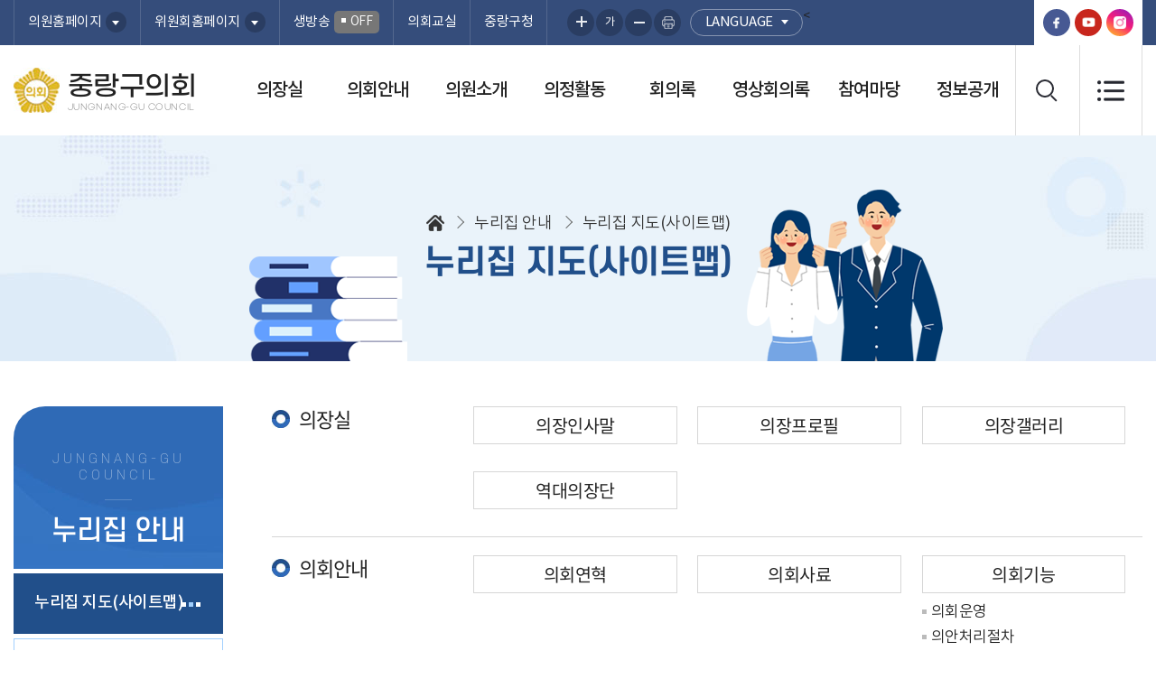

--- FILE ---
content_type: text/html;charset=UTF-8
request_url: http://council.jungnang.go.kr/kr/data/sitemap.do
body_size: 72911
content:




<!DOCTYPE html>
<html lang="ko">
<head>
    <meta charset="utf-8" />
    <meta http-equiv="X-UA-Compatible" content="IE=edge" />
    <meta name="viewport" content="width=device-width, initial-scale=1" />
    <meta name='robots' content='index,follow' />
    <meta name="subject" content="서울특별시 중랑구의회 홈페이지" />
    <meta name="keywords" content="" />
    <meta name="description" content="서울특별시 중랑구의회 홈페이지입니다." />
    <meta name="copyright" content="" />
    <meta id="csrf_header" name="_header" content="" />
    <meta id="csrf" name="" content="" />
    
    <title>누리집 지도(사이트맵) &gt; 누리집 안내 &gt; 중랑구의회</title>

    <link rel="shortcut icon" href="/images/common/favicon.ico" />
    <link rel="stylesheet" type="text/css" href="/css/bootstrap.css" />
    <link rel="stylesheet" type="text/css" href="/css/bootstrap-theme.css" />
    <link rel="stylesheet" type="text/css" href="/css/slick.css" />
    <link rel="stylesheet" type="text/css" href="/css/common.css" />
    <link rel="stylesheet" type="text/css" href="/css/board.css?ver=251105" />
    <link rel="stylesheet" type="text/css" href="/css/layout.css?ver=250730" />
    <link rel="stylesheet" type="text/css" href="/css/assembly.css" />
    <link rel="stylesheet" type="text/css" href="/css/profile.css?20250213-1" />
    <link rel="stylesheet" type="text/css" href="/css/fnc.css" />
    <link rel="stylesheet" type="text/css" href="/css/kr/layout.css" />
    <link rel="stylesheet" type="text/css" href="/css/kr/content.css?ver=250730" />

    <script type="text/javascript" src="/js/jquery.js"></script>
    <script type="text/javascript" src="/js/jquery-ui.min.js"></script>
    <script type="text/javascript" src="/js/bootstrap.min.js"></script>   
    <script type="text/javascript" src="/js/slick.min.js"></script>
    <script type="text/javascript" src="/js/menu.js"></script>
    <script type="text/javascript" src="/js/common.js?20250213"></script>
    <script type="text/javascript" src="/js/kr/sub.js"></script>
    


</head>
<body id="bg_sub">
    <p id="skip-navigation"><a href="#fontSize">본문바로가기</a></p>
    



<div id="top">
	<div class="inner">
		<h1 class="skip">글로벌 링크</h1>
		<ul class="global">
			<li><a href="/" class="current"> 중랑구의회</a></li>
			<li class="list1 list"><a href="#member_list" onclick="globalShow('member_list'); return false;">의원홈페이지</a>
				<div id="member_list">
					<ul>
					
						
							
							
										<li><a href="/member/07060/main.do" rel="noopener noreferrer nosublink" target="_blank" title="새창열림">최경보</a></li>
							
						
							
							
										<li><a href="/member/09090/main.do" rel="noopener noreferrer nosublink" target="_blank" title="새창열림">최윤찬</a></li>
							
						
							
							
										<li><a href="/member/08020/main.do" rel="noopener noreferrer nosublink" target="_blank" title="새창열림">나은하</a></li>
							
						
							
							
										<li><a href="/member/08080/main.do" rel="noopener noreferrer nosublink" target="_blank" title="새창열림">최은주</a></li>
							
						
							
							
										<li><a href="/member/09030/main.do" rel="noopener noreferrer nosublink" target="_blank" title="새창열림">조현우</a></li>
							
						
							
							
										<li><a href="/member/07030/main.do" rel="noopener noreferrer nosublink" target="_blank" title="새창열림">조성연</a></li>
							
						
							
							
										<li><a href="/member/06100/main.do" rel="noopener noreferrer nosublink" target="_blank" title="새창열림">이윤재</a></li>
							
						
							
							
										<li><a href="/member/08030/main.do" rel="noopener noreferrer nosublink" target="_blank" title="새창열림">박열완</a></li>
							
						
							
							
										<li><a href="/member/09010/main.do" rel="noopener noreferrer nosublink" target="_blank" title="새창열림">주덕성</a></li>
							
						
							
							
										<li><a href="/member/09080/main.do" rel="noopener noreferrer nosublink" target="_blank" title="새창열림">한성수</a></li>
							
						
							
							
										<li><a href="/member/09060/main.do" rel="noopener noreferrer nosublink" target="_blank" title="새창열림">전경구</a></li>
							
						
							
							
										<li><a href="/member/09070/main.do" rel="noopener noreferrer nosublink" target="_blank" title="새창열림">김미애</a></li>
							
						
							
							
										<li><a href="/member/09040/main.do" rel="noopener noreferrer nosublink" target="_blank" title="새창열림">이은경</a></li>
							
						
							
							
										<li><a href="/member/09022/main.do" rel="noopener noreferrer nosublink" target="_blank" title="새창열림">김대형</a></li>
							
						
							
							
										<li><a href="/member/09050/main.do" rel="noopener noreferrer nosublink" target="_blank" title="새창열림">고강섭</a></li>
							
						
							
							
						
							
							
										<li><a href="/member/09011/main.do" rel="noopener noreferrer nosublink" target="_blank" title="새창열림">김민주</a></li>
							
						
							
							
										<li><a href="/member/09012/main.do" rel="noopener noreferrer nosublink" target="_blank" title="새창열림">전유정</a></li>
							
						
					
					</ul>
				</div>
			</li>
			
			<li class="list2 list"><a href="#committee_list" onclick="globalShow('committee_list'); return false;" title="클릭시 위원회 목록이 보여집니다">위원회홈페이지</a>
				<div id="committee_list">
					<ul>
						
							
								<li><a href="/committee/C011/main.do" target="_blank" title="새창열림">의회운영위원회</a></li>
							
								<li><a href="/committee/C081/main.do" target="_blank" title="새창열림">행정재경위원회</a></li>
							
								<li><a href="/committee/C071/main.do" target="_blank" title="새창열림">복지건설위원회</a></li>
							
						
					</ul>
				</div>
			</li>
			
				
					<li class="live"><a href="/cast/live.do" rel="noopener noreferrer" target="_blank" title="생방송 홈페이지(새창열림)">생방송<span class="off">off</span></a></li>
				
				
				
<!--  			<li><a href="#" onClick="alert('준비중입니다')" title="의회교실 홈페이지(새창열림)">의회교실</a></li>-->
		    <li><a href="/ch/main.do" target="_blank" title="의회교실 홈페이지(새창열림)">의회교실</a></li>
		    <!-- <li><a href="/kr/introductionCnts.do" title="의회교실">의회교실</a></li>-->
			<li><a href="https://www.jungnang.go.kr/portal/main.do" target="_blank" title="중랑구청바로가기(새창열림)">중랑구청</a></li> 
		</ul>

		<div id="font_control">
			<h2 class="skip">글자크기 조절, 인쇄</h2>
			<ul class="font w">
				<li class="img big"><a href="#zoomBig" id="zoomBig" onclick="javascript:zoomIn();">화면크기를 한단계 크게</a></li>
				<li class="current"><a href="#zoomCurrent" id="zoomCurrent" onclick="javascript:zoomCur();">가</a></li>
				<li class="img small"><a href="#zoomSmall" id="zoomSmall" onclick="javascript:zoomOut();">화면크기를 한단계 작게</a></li>
				
								
				<li class="img print"><a href="/kr/print.do?pagetitle=%EB%88%84%EB%A6%AC%EC%A7%91+%EC%A7%80%EB%8F%84%28%EC%82%AC%EC%9D%B4%ED%8A%B8%EB%A7%B5%29+%3E+%EB%88%84%EB%A6%AC%EC%A7%91+%EC%95%88%EB%82%B4+%3E+%EC%A4%91%EB%9E%91%EA%B5%AC%EC%9D%98%ED%9A%8C" onclick="window.open(this.href, 'printPage', 'width=950,height=600,top=100,left=100,scrollbars=yes,resizable=no'); return false;" target="_blank" title="현재페이지를 인쇄합니다.(새창열림)">현재페이지 인쇄</a></li>
			</ul>
			<ul class="global en">
<	<!--<li class="list"><a href="#" onClick="alert('준비중입니다')" title="외국어 홈페이지 목록이 보여집니다">language</a></li>-->
				 <li class="list"><a href="#lang_list" onclick="globalShow('lang_list'); return false;" title="외국어 홈페이지 목록이 보여집니다">language</a>
					<div id="lang_list">
						<ul>
							<li><a href="/en/main.do" target="_blank" title="새창열림">english</a></li>
							<li><a href="/jp/main.do" target="_blank" title="새창열림">japanese</a></li>
							<li><a href="/cn/main.do" target="_blank" title="새창열림">chinese</a></li>
						</ul>
					</div>
				</li>
			</ul>
		</div>
		<div class="sns_wrap">
			<ul>
				<li><a href="https://www.facebook.com/jungnangcouncil" target="_blank" title="새창열림" rel="noopener noreferrer">페이스북</a></li>
				<li><a href="https://www.youtube.com/@jungnangcouncil" target="_blank" title="새창열림" rel="noopener noreferrer">유튜브</a></li>
				<li><a href="https://www.instagram.com/jncouncilsns/" target="_blank" title="새창열림" rel="noopener noreferrer">인스타그램</a></li>
			</ul>
		</div>
	</div>
</div>

<div id="header">
	<div class="inner">
		
		<h1 class="logo">
			<a href="/">
				<img src="/images/common/ico_council.jpg" alt="의회마크" />
				<span>
					<strong>중랑구의회</strong>
                        <span>JUNGNANG-GU COUNCIL</span>
				</span>
			</a>
		</h1>
		
	</div>
</div>

<div class="m_menu m">
	<div class="m_top">
		<button type="button" class="btn_menu_close">
			<span class="skip">전체메뉴 닫기</span>
			<span class="bar bar1"></span>
			<span class="bar bar2"></span>
		</button>
		<h1 class="logo">
			<a href="/">
				<img src="/images/common/ico_council.jpg" alt="의회마크" />
				<span>
					<strong>중랑구의회</strong>
                        <span>JUNGNANG-GU COUNCIL</span>
				</span>
			</a>
		</h1>
	</div>
	<ul>
		








	
	
		
			<li class="menu1 current">
				<a href="/kr/chairman/greetingsCnts.do" title="의장실">의장실</a>
				<div class="menu">				
				
					<ul>
					
						
							<li class="current">
								<a href="/kr/chairman/greetingsCnts.do" title="의장인사말">의장인사말</a>
								
							</li>
						
					
						
							<li class="current">
								<a href="/kr/chairman/profile.do" title="의장프로필">의장프로필</a>
								
							</li>
						
					
						
					
						
							<li class="current">
								<a href="/kr/chairman/photoBBS.do" title="의장갤러리">의장갤러리</a>
								
							</li>
						
					
						
							<li class="current">
								<a href="/kr/member/chairmans.do" title="역대의장단">역대의장단</a>
								
							</li>
						
					
					</ul>
				
				</div>
			</li>
			
		
	
		
			<li class="menu2 current">
				<a href="/kr/historyCnts.do" title="의회안내">의회안내</a>
				<div class="menu">				
				
					<ul>
					
						
							<li class="current">
								<a href="/kr/historyCnts.do" title="의회연혁">의회연혁</a>
								
							</li>
						
					
						
							<li class="current">
								<a href="/kr/dataCnts.do" title="의회사료">의회사료</a>
								
							</li>
						
					
						
							<li class="current">
								<a href="/kr/assemblyCnts.do" title="의회기능">의회기능</a>
								
									<ul>
									
										
											<li class="current">
												<a href="/kr/assemblyCnts.do" title="의회운영">의회운영</a>
											</li>
										
									
										
											<li class="current">
												<a href="/kr/procedureCnts.do" title="의안처리절차">의안처리절차</a>
											</li>
										
									
										
											<li class="current">
												<a href="/kr/budgetCnts.do" title="예산심의/확정절차">예산심의/확정절차</a>
											</li>
										
									
										
											<li class="current">
												<a href="/kr/inspectionCnts.do" title="행정사무감사/조사">행정사무감사/조사</a>
											</li>
										
									
										
											<li class="current">
												<a href="/kr/requestCnts.do" title="청원/진정">청원/진정</a>
											</li>
										
									
									</ul>
								
							</li>
						
					
						
							<li class="current">
								<a href="/kr/consistCnts.do" title="의회구성조직">의회구성조직</a>
								
							</li>
						
					
						
							<li class="current">
								<a href="/kr/officeCnts.do" title="의회사무국">의회사무국</a>
								
									<ul>
									
										
											<li class="current">
												<a href="/kr/officeCnts.do" title="소개">소개</a>
											</li>
										
									
										
											<li class="current">
												<a href="/kr/officememberCnts.do" title="전화번호 안내">전화번호 안내</a>
											</li>
										
									
									</ul>
								
							</li>
						
					
						
							<li class="current">
								<a href="/kr/buildingCnts.do" title="청사배치도">청사배치도</a>
								
							</li>
						
					
						
							<li class="current">
								<a href="/kr/locationCnts.do" title="찾아오시는길">찾아오시는길</a>
								
							</li>
						
					
					</ul>
				
				</div>
			</li>
			
		
	
		
			<li class="menu3 current">
				<a href="/kr/member/district.do" title="의원소개">의원소개</a>
				<div class="menu">				
				
					<ul>
					
						
							<li class="current">
								<a href="/kr/member/name2.do" title="현역의원">현역의원</a>
								
									<ul>
									
										
											<li class="current">
												<a href="/kr/member/name2.do" title="인명별">인명별</a>
											</li>
										
									
										
											<li class="current">
												<a href="/kr/member/committee.do" title="위원회별">위원회별</a>
											</li>
										
									
										
											<li class="current">
												<a href="/kr/member/district.do" title="선거구별">선거구별</a>
											</li>
										
									
									</ul>
								
							</li>
						
					
						
							<li class="current">
								<a href="/kr/member/chronicle.do" title="역대의원">역대의원</a>
								
							</li>
						
					
						
							<li class="current">
								<a href="/kr/member/dutyCnts.do" title="의원윤리강령">의원윤리강령</a>
								
							</li>
						
					
						
							<li class="current">
								<a href="/kr/member/practiceCnts.do" title="의원실천규범">의원실천규범</a>
								
							</li>
						
					
					</ul>
				
				</div>
			</li>
			
		
	
		
			<li class="menu4 current">
				<a href="/kr/noticeBBS.do" title="의정활동">의정활동</a>
				<div class="menu">				
				
					<ul>
					
						
							<li class="current">
								<a href="/kr/noticeBBS.do" title="공지사항">공지사항</a>
								
							</li>
						
					
						
							<li class="current">
								<a href="/kr/legislationBBS.do" title="입법예고">입법예고</a>
								
							</li>
						
					
						
							<li class="current">
								<a href="/kr/sosicBBS.do" title="언론보도">언론보도</a>
								
							</li>
						
					
						
							<li class="current">
								<a href="/kr/announceBBS.do" title="고시/공고">고시/공고</a>
								
							</li>
						
					
						
							<li class="current">
								<a href="/kr/scheduleBBS.do" title="의사일정">의사일정</a>
								
									<ul>
									
										
											<li class="current">
												<a href="/kr/scheduleBBS.do" title="의사일정">의사일정</a>
											</li>
										
									
										
											<li class="current">
												<a href="/kr/yearSessionCnts.do" title="연간의사일정">연간의사일정</a>
											</li>
										
									
									</ul>
								
							</li>
						
					
						
							<li class="current">
								<a href="/kr/photoBBS.do" title="의정갤러리">의정갤러리</a>
								
							</li>
						
					
						
							<li class="current">
								<a href="/kr/monthBBS.do" title="의회간행물">의회간행물</a>
								
									<ul>
									
										
											<li class="current">
												<a href="/kr/monthBBS.do" title="소식지">소식지</a>
											</li>
										
									
										
											<li class="current">
												<a href="/kr/applyBBS.do" title="의회보">의회보</a>
											</li>
										
									
										
											<li class="current">
												<a href="/kr/regularBBS.do" title="의정연보">의정연보</a>
											</li>
										
									
										
											<li class="current">
												<a href="/kr/promotionBBS.do" title="홍보자료">홍보자료</a>
											</li>
										
									
									</ul>
								
							</li>
						
					
						
							<li class="current">
								<a href="/kr/activeBBS.do" title="정보공개">정보공개</a>
								
									<ul>
									
										
											<li class="current">
												<a href="/kr/activeBBS.do" title="국내외활동사항">국내외활동사항</a>
											</li>
										
									
										
											<li class="current">
												<a href="/kr/costBBS.do" title="업무추진비공개">업무추진비공개</a>
											</li>
										
									
										
											<li class="current">
												<a href="/kr/informationBBS.do" title="해외연수결과보고서">해외연수결과보고서</a>
											</li>
										
									
									</ul>
								
							</li>
						
					
						
							<li class="current">
								<a href="/kr/memberDebateCnts.do" title="의원토론회">의원토론회</a>
								
									<ul>
									
										
											<li class="current">
												<a href="/kr/memberDebateCnts.do" title="소개">소개</a>
											</li>
										
									
										
											<li class="current">
												<a href="/kr/debatenoticeBBS.do" title="공지사항">공지사항</a>
											</li>
										
									
										
											<li class="current">
												<a href="/kr/debatePhotoBBS.do" title="갤러리">갤러리</a>
											</li>
										
									
									</ul>
								
							</li>
						
					
					</ul>
				
				</div>
			</li>
			
		
	
		
			<li class="menu5 current">
				<a href="/kr/minutes/late.do" title="회의록" target='_self'>회의록</a>
				<div class="menu">				
				
					<ul>
					
						
							<li class="current">
								<a href="/kr/minutes/late.do" title="최근회의록" target='_self'>최근회의록</a>
								
							</li>
						
					
						
							<li class="current">
								<a href="/kr/minutes/session.do" title="단순검색" target='_self'>단순검색</a>
								
									<ul>
									
										
											<li class="current">
												<a href="/kr/minutes/session.do" title="회기별검색">회기별검색</a>
											</li>
										
									
										
											<li class="current">
												<a href="/kr/minutes/committee.do" title="회의별검색">회의별검색</a>
											</li>
										
									
										
											<li class="current">
												<a href="/kr/minutes/year.do" title="연도별검색">연도별검색</a>
											</li>
										
									
									</ul>
								
							</li>
						
					
						
							<li class="current">
								<a href="/kr/minutes/search.do" title="상세검색" target='_self'>상세검색</a>
								
							</li>
						
					
						
							<li class="current">
								<a href="/kr/minutes/qna.do" title="구정질문" target='_self'>구정질문</a>
								
									<ul>
									
										
											<li class="current">
												<a href="/kr/minutes/qna.do" title="구정질문(의원별)">구정질문(의원별)</a>
											</li>
										
									
										
											<li class="current">
												<a href="/kr/minutes/question.do" title="구정질문(회의록)">구정질문(회의록)</a>
											</li>
										
									
									</ul>
								
							</li>
						
					
						
							<li class="current">
								<a href="/kr/minutes/fiveFree.do" title="5분발언" target='_self'>5분발언</a>
								
									<ul>
									
										
											<li class="current">
												<a href="/kr/minutes/fiveFree.do" title="5분발언(의원별)">5분발언(의원별)</a>
											</li>
										
									
										
											<li class="current">
												<a href="/kr/minutes/free.do" title="5분발언(회의록)">5분발언(회의록)</a>
											</li>
										
									
									</ul>
								
							</li>
						
					
						
							<li class="current">
								<a href="/kr/bill.do" title="의안자료실" target='_self'>의안자료실</a>
								
									<ul>
									
										
											<li class="current">
												<a href="/kr/bill.do" title="의안검색">의안검색</a>
											</li>
										
									
										
											<li class="current">
												<a href="/kr/billStat.do" title="의안통계">의안통계</a>
											</li>
										
									
									</ul>
								
							</li>
						
					
					</ul>
				
				</div>
			</li>
			
		
	
		
			<li class="menu6 current">
				<a href="/kr/cast/plenary.do" title="영상회의록" target='_self'>영상회의록</a>
				<div class="menu">				
				
					<ul>
					
						
							<li class="current">
								<a href="/kr/cast/plenary.do" title="본회의" target='_self'>본회의</a>
								
							</li>
						
					
						
							<li class="current">
								<a href="/kr/cast/question.do" title="구정질문" target='_self'>구정질문</a>
								
							</li>
						
					
						
							<li class="current">
								<a href="/kr/cast/free.do" title="5분발언" target='_self'>5분발언</a>
								
							</li>
						
					
						
							<li class="current">
								<a href="/kr/promotionvodBBS.do" title="홍보영상" target='_self'>홍보영상</a>
								
							</li>
						
					
					</ul>
				
				</div>
			</li>
			
		
	
		
			<li class="menu7 current">
				<a href="/kr/wishBBS.do" title="참여마당">참여마당</a>
				<div class="menu">				
				
					<ul>
					
						
							<li class="current">
								<a href="/kr/wishBBS.do" title="의회에바란다">의회에바란다</a>
								
							</li>
						
					
						
					
						
							<li class="current">
								<a href="/kr/tourCnts.do" title="방청안내">방청안내</a>
								
							</li>
						
					
						
							<li class="current">
								<a href="/kr/juminCnts.do" title="주민조례청구안내">주민조례청구안내</a>
								
							</li>
						
					
						
							<li class="current">
								<a href="https://www.elis.go.kr/locgovalr/locgovClAlrList?ctpvCd=11&sggCd=260" title="자치법규" target='_blank'>자치법규</a>
								
							</li>
						
					
						
							<li class="current">
								<a href="/kr/data/term.do" title="의회용어사전">의회용어사전</a>
								
							</li>
						
					
						
							<li class="current">
								<a href="/kr/data/search.do" title="통합검색">통합검색</a>
								
							</li>
						
					
						
							<li class="current">
								<a href="/kr/surveyBBS.do" title="설문조사">설문조사</a>
								
							</li>
						
					
					</ul>
				
				</div>
			</li>
			
		
	
		
	
		
	
		
	
		
			<li class="menu8 current">
				<a href="/kr/supplyServicesCnts.do" title="정보공개">정보공개</a>
				<div class="menu">				
				
					<ul>
					
						
							<li class="current">
								<a href="/kr/supplyServicesCnts.do" title="의정활동 정보공개">의정활동 정보공개</a>
								
							</li>
						
					
						
					
						
					
						
					
					</ul>
				
				</div>
			</li>
			
		
	
		
			<li class="menu9 current">
				<a href="/kr/introductionCnts.do" title="의회교실">의회교실</a>
				<div class="menu">				
				
					<ul>
					
						
							<li class="current">
								<a href="/kr/introductionCnts.do" title="소개">소개</a>
								
							</li>
						
					
						
							<li class="current">
								<a href="/kr/applyinfoCnts.do" title="신청안내">신청안내</a>
								
							</li>
						
					
						
							<li class="current">
								<a href="/kr/councilnoticeBBS.do" title="공지사항">공지사항</a>
								
							</li>
						
					
						
							<li class="current">
								<a href="/kr/conspirationBBS.do" title="갤러리">갤러리</a>
								
							</li>
						
					
					</ul>
				
				</div>
			</li>
			
		
	

	</ul>
</div>

<!-- 메인메뉴 -->
<div id="menuArea" class="w">
	<div class="inner">
		<h2 class="skip">메인메뉴</h2>
		<ul id="topmenu">
			








	
	
		
			<li class="menu1 current">
				<a href="/kr/chairman/greetingsCnts.do" title="의장실">의장실</a>
				<div class="menu">				
				
					<ul>
					
						
							<li class="current">
								<a href="/kr/chairman/greetingsCnts.do" title="의장인사말">의장인사말</a>
								
							</li>
						
					
						
							<li class="current">
								<a href="/kr/chairman/profile.do" title="의장프로필">의장프로필</a>
								
							</li>
						
					
						
					
						
							<li class="current">
								<a href="/kr/chairman/photoBBS.do" title="의장갤러리">의장갤러리</a>
								
							</li>
						
					
						
							<li class="current">
								<a href="/kr/member/chairmans.do" title="역대의장단">역대의장단</a>
								
							</li>
						
					
					</ul>
				
				</div>
			</li>
			
		
	
		
			<li class="menu2 current">
				<a href="/kr/historyCnts.do" title="의회안내">의회안내</a>
				<div class="menu">				
				
					<ul>
					
						
							<li class="current">
								<a href="/kr/historyCnts.do" title="의회연혁">의회연혁</a>
								
							</li>
						
					
						
							<li class="current">
								<a href="/kr/dataCnts.do" title="의회사료">의회사료</a>
								
							</li>
						
					
						
							<li class="current">
								<a href="/kr/assemblyCnts.do" title="의회기능">의회기능</a>
								
									<ul>
									
										
											<li class="current">
												<a href="/kr/assemblyCnts.do" title="의회운영">의회운영</a>
											</li>
										
									
										
											<li class="current">
												<a href="/kr/procedureCnts.do" title="의안처리절차">의안처리절차</a>
											</li>
										
									
										
											<li class="current">
												<a href="/kr/budgetCnts.do" title="예산심의/확정절차">예산심의/확정절차</a>
											</li>
										
									
										
											<li class="current">
												<a href="/kr/inspectionCnts.do" title="행정사무감사/조사">행정사무감사/조사</a>
											</li>
										
									
										
											<li class="current">
												<a href="/kr/requestCnts.do" title="청원/진정">청원/진정</a>
											</li>
										
									
									</ul>
								
							</li>
						
					
						
							<li class="current">
								<a href="/kr/consistCnts.do" title="의회구성조직">의회구성조직</a>
								
							</li>
						
					
						
							<li class="current">
								<a href="/kr/officeCnts.do" title="의회사무국">의회사무국</a>
								
									<ul>
									
										
											<li class="current">
												<a href="/kr/officeCnts.do" title="소개">소개</a>
											</li>
										
									
										
											<li class="current">
												<a href="/kr/officememberCnts.do" title="전화번호 안내">전화번호 안내</a>
											</li>
										
									
									</ul>
								
							</li>
						
					
						
							<li class="current">
								<a href="/kr/buildingCnts.do" title="청사배치도">청사배치도</a>
								
							</li>
						
					
						
							<li class="current">
								<a href="/kr/locationCnts.do" title="찾아오시는길">찾아오시는길</a>
								
							</li>
						
					
					</ul>
				
				</div>
			</li>
			
		
	
		
			<li class="menu3 current">
				<a href="/kr/member/district.do" title="의원소개">의원소개</a>
				<div class="menu">				
				
					<ul>
					
						
							<li class="current">
								<a href="/kr/member/name2.do" title="현역의원">현역의원</a>
								
									<ul>
									
										
											<li class="current">
												<a href="/kr/member/name2.do" title="인명별">인명별</a>
											</li>
										
									
										
											<li class="current">
												<a href="/kr/member/committee.do" title="위원회별">위원회별</a>
											</li>
										
									
										
											<li class="current">
												<a href="/kr/member/district.do" title="선거구별">선거구별</a>
											</li>
										
									
									</ul>
								
							</li>
						
					
						
							<li class="current">
								<a href="/kr/member/chronicle.do" title="역대의원">역대의원</a>
								
							</li>
						
					
						
							<li class="current">
								<a href="/kr/member/dutyCnts.do" title="의원윤리강령">의원윤리강령</a>
								
							</li>
						
					
						
							<li class="current">
								<a href="/kr/member/practiceCnts.do" title="의원실천규범">의원실천규범</a>
								
							</li>
						
					
					</ul>
				
				</div>
			</li>
			
		
	
		
			<li class="menu4 current">
				<a href="/kr/noticeBBS.do" title="의정활동">의정활동</a>
				<div class="menu">				
				
					<ul>
					
						
							<li class="current">
								<a href="/kr/noticeBBS.do" title="공지사항">공지사항</a>
								
							</li>
						
					
						
							<li class="current">
								<a href="/kr/legislationBBS.do" title="입법예고">입법예고</a>
								
							</li>
						
					
						
							<li class="current">
								<a href="/kr/sosicBBS.do" title="언론보도">언론보도</a>
								
							</li>
						
					
						
							<li class="current">
								<a href="/kr/announceBBS.do" title="고시/공고">고시/공고</a>
								
							</li>
						
					
						
							<li class="current">
								<a href="/kr/scheduleBBS.do" title="의사일정">의사일정</a>
								
									<ul>
									
										
											<li class="current">
												<a href="/kr/scheduleBBS.do" title="의사일정">의사일정</a>
											</li>
										
									
										
											<li class="current">
												<a href="/kr/yearSessionCnts.do" title="연간의사일정">연간의사일정</a>
											</li>
										
									
									</ul>
								
							</li>
						
					
						
							<li class="current">
								<a href="/kr/photoBBS.do" title="의정갤러리">의정갤러리</a>
								
							</li>
						
					
						
							<li class="current">
								<a href="/kr/monthBBS.do" title="의회간행물">의회간행물</a>
								
									<ul>
									
										
											<li class="current">
												<a href="/kr/monthBBS.do" title="소식지">소식지</a>
											</li>
										
									
										
											<li class="current">
												<a href="/kr/applyBBS.do" title="의회보">의회보</a>
											</li>
										
									
										
											<li class="current">
												<a href="/kr/regularBBS.do" title="의정연보">의정연보</a>
											</li>
										
									
										
											<li class="current">
												<a href="/kr/promotionBBS.do" title="홍보자료">홍보자료</a>
											</li>
										
									
									</ul>
								
							</li>
						
					
						
							<li class="current">
								<a href="/kr/activeBBS.do" title="정보공개">정보공개</a>
								
									<ul>
									
										
											<li class="current">
												<a href="/kr/activeBBS.do" title="국내외활동사항">국내외활동사항</a>
											</li>
										
									
										
											<li class="current">
												<a href="/kr/costBBS.do" title="업무추진비공개">업무추진비공개</a>
											</li>
										
									
										
											<li class="current">
												<a href="/kr/informationBBS.do" title="해외연수결과보고서">해외연수결과보고서</a>
											</li>
										
									
									</ul>
								
							</li>
						
					
						
							<li class="current">
								<a href="/kr/memberDebateCnts.do" title="의원토론회">의원토론회</a>
								
									<ul>
									
										
											<li class="current">
												<a href="/kr/memberDebateCnts.do" title="소개">소개</a>
											</li>
										
									
										
											<li class="current">
												<a href="/kr/debatenoticeBBS.do" title="공지사항">공지사항</a>
											</li>
										
									
										
											<li class="current">
												<a href="/kr/debatePhotoBBS.do" title="갤러리">갤러리</a>
											</li>
										
									
									</ul>
								
							</li>
						
					
					</ul>
				
				</div>
			</li>
			
		
	
		
			<li class="menu5 current">
				<a href="/kr/minutes/late.do" title="회의록" target='_self'>회의록</a>
				<div class="menu">				
				
					<ul>
					
						
							<li class="current">
								<a href="/kr/minutes/late.do" title="최근회의록" target='_self'>최근회의록</a>
								
							</li>
						
					
						
							<li class="current">
								<a href="/kr/minutes/session.do" title="단순검색" target='_self'>단순검색</a>
								
									<ul>
									
										
											<li class="current">
												<a href="/kr/minutes/session.do" title="회기별검색">회기별검색</a>
											</li>
										
									
										
											<li class="current">
												<a href="/kr/minutes/committee.do" title="회의별검색">회의별검색</a>
											</li>
										
									
										
											<li class="current">
												<a href="/kr/minutes/year.do" title="연도별검색">연도별검색</a>
											</li>
										
									
									</ul>
								
							</li>
						
					
						
							<li class="current">
								<a href="/kr/minutes/search.do" title="상세검색" target='_self'>상세검색</a>
								
							</li>
						
					
						
							<li class="current">
								<a href="/kr/minutes/qna.do" title="구정질문" target='_self'>구정질문</a>
								
									<ul>
									
										
											<li class="current">
												<a href="/kr/minutes/qna.do" title="구정질문(의원별)">구정질문(의원별)</a>
											</li>
										
									
										
											<li class="current">
												<a href="/kr/minutes/question.do" title="구정질문(회의록)">구정질문(회의록)</a>
											</li>
										
									
									</ul>
								
							</li>
						
					
						
							<li class="current">
								<a href="/kr/minutes/fiveFree.do" title="5분발언" target='_self'>5분발언</a>
								
									<ul>
									
										
											<li class="current">
												<a href="/kr/minutes/fiveFree.do" title="5분발언(의원별)">5분발언(의원별)</a>
											</li>
										
									
										
											<li class="current">
												<a href="/kr/minutes/free.do" title="5분발언(회의록)">5분발언(회의록)</a>
											</li>
										
									
									</ul>
								
							</li>
						
					
						
							<li class="current">
								<a href="/kr/bill.do" title="의안자료실" target='_self'>의안자료실</a>
								
									<ul>
									
										
											<li class="current">
												<a href="/kr/bill.do" title="의안검색">의안검색</a>
											</li>
										
									
										
											<li class="current">
												<a href="/kr/billStat.do" title="의안통계">의안통계</a>
											</li>
										
									
									</ul>
								
							</li>
						
					
					</ul>
				
				</div>
			</li>
			
		
	
		
			<li class="menu6 current">
				<a href="/kr/cast/plenary.do" title="영상회의록" target='_self'>영상회의록</a>
				<div class="menu">				
				
					<ul>
					
						
							<li class="current">
								<a href="/kr/cast/plenary.do" title="본회의" target='_self'>본회의</a>
								
							</li>
						
					
						
							<li class="current">
								<a href="/kr/cast/question.do" title="구정질문" target='_self'>구정질문</a>
								
							</li>
						
					
						
							<li class="current">
								<a href="/kr/cast/free.do" title="5분발언" target='_self'>5분발언</a>
								
							</li>
						
					
						
							<li class="current">
								<a href="/kr/promotionvodBBS.do" title="홍보영상" target='_self'>홍보영상</a>
								
							</li>
						
					
					</ul>
				
				</div>
			</li>
			
		
	
		
			<li class="menu7 current">
				<a href="/kr/wishBBS.do" title="참여마당">참여마당</a>
				<div class="menu">				
				
					<ul>
					
						
							<li class="current">
								<a href="/kr/wishBBS.do" title="의회에바란다">의회에바란다</a>
								
							</li>
						
					
						
					
						
							<li class="current">
								<a href="/kr/tourCnts.do" title="방청안내">방청안내</a>
								
							</li>
						
					
						
							<li class="current">
								<a href="/kr/juminCnts.do" title="주민조례청구안내">주민조례청구안내</a>
								
							</li>
						
					
						
							<li class="current">
								<a href="https://www.elis.go.kr/locgovalr/locgovClAlrList?ctpvCd=11&sggCd=260" title="자치법규" target='_blank'>자치법규</a>
								
							</li>
						
					
						
							<li class="current">
								<a href="/kr/data/term.do" title="의회용어사전">의회용어사전</a>
								
							</li>
						
					
						
							<li class="current">
								<a href="/kr/data/search.do" title="통합검색">통합검색</a>
								
							</li>
						
					
						
							<li class="current">
								<a href="/kr/surveyBBS.do" title="설문조사">설문조사</a>
								
							</li>
						
					
					</ul>
				
				</div>
			</li>
			
		
	
		
	
		
	
		
	
		
			<li class="menu8 current">
				<a href="/kr/supplyServicesCnts.do" title="정보공개">정보공개</a>
				<div class="menu">				
				
					<ul>
					
						
							<li class="current">
								<a href="/kr/supplyServicesCnts.do" title="의정활동 정보공개">의정활동 정보공개</a>
								
							</li>
						
					
						
					
						
					
						
					
					</ul>
				
				</div>
			</li>
			
		
	
		
			<li class="menu9 current">
				<a href="/kr/introductionCnts.do" title="의회교실">의회교실</a>
				<div class="menu">				
				
					<ul>
					
						
							<li class="current">
								<a href="/kr/introductionCnts.do" title="소개">소개</a>
								
							</li>
						
					
						
							<li class="current">
								<a href="/kr/applyinfoCnts.do" title="신청안내">신청안내</a>
								
							</li>
						
					
						
							<li class="current">
								<a href="/kr/councilnoticeBBS.do" title="공지사항">공지사항</a>
								
							</li>
						
					
						
							<li class="current">
								<a href="/kr/conspirationBBS.do" title="갤러리">갤러리</a>
								
							</li>
						
					
					</ul>
				
				</div>
			</li>
			
		
	

		</ul>
		<div class="bar"></div>
	</div>
	<hr />
<!-- //메인메뉴 -->
</div>

<div id="search">
	<a href="#search" class="btn_search">검색 열기</a>
	<form action="/kr/data/search.do" name="inxform" method="get">
		<input type="hidden" name="mode" value="process" />
		<fieldset>
			<legend>통합검색</legend>
			<input type="text" name="schwrd" id="topkeyword" placeholder="검색어를 입력하세요" title="검색어를 입력하세요" class="searchbar" />
			<button type="submit">검색</button>
		</fieldset>
	</form>
</div>

<button type="button" class="btn_menu">
	<span class="skip">전체메뉴</span>
	<span class="bar"></span>
	<span class="bar"></span>
	<span class="bar"></span>
</button>





    
    
    
    
    	
    	    	
    	
    	
    	
    	
    	   	    	
    	
    		
    	
    
    <div id="container_sub" class="bg_open">
        



        


                    <div id="content">
                


<div id="pageInfo">
	<div class="location">
		<a href="/" class="home">홈으로</a>
		
		
		
		
		<span>누리집 안내</span>
		
			<span  class="end">누리집 지도(사이트맵)</span>
		
		
	</div>
	<div id="pageTitle">
		<h3>
			누리집 지도(사이트맵)
		</h3>
	</div>
</div>
        <div id="subContent">
            <!-- 프린트영역 -->
            



<div id="submenu" class="w sm_">
	
	
	
	
	<div class="sm_tit">
	    <p>JUNGNANG-GU COUNCIL</p>
		<h2>누리집 안내</h2>
	</div>
	<ul class="depth2">
	
		
			
				<li class="current_on">
					<a href="/kr/data/sitemap.do" title="누리집 지도(사이트맵)">누리집 지도(사이트맵)</a>
					
				</li>
			
		
			
				<li class="current">
					<a href="/kr/data/banner.do" title="배너모음">배너모음</a>
					
				</li>
			
		
			
				<li class="current">
					<a href="/kr/privacyCnts.do" title="개인정보처리방침">개인정보처리방침</a>
					
				</li>
			
		
	
	</ul>
</div>
                <!-- 글자크기조절 -->
                <div id="fontSize">
                    <div id="sub_default">
                        



<!-- 본문내용 -->
<div id="sub_sitemap">






	
	
		
			<div class="site">
				<h4><a href="/kr/chairman/greetingsCnts.do" title="의장실" >의장실</a></h4>
				
					<ul>
					
						
							<li>
								<a href="/kr/chairman/greetingsCnts.do" title="의장인사말">의장인사말</a>
								
							</li>
						
					
						
							<li>
								<a href="/kr/chairman/profile.do" title="의장프로필">의장프로필</a>
								
							</li>
						
					
						
					
						
							<li>
								<a href="/kr/chairman/photoBBS.do" title="의장갤러리">의장갤러리</a>
								
							</li>
						
					
						
							<li>
								<a href="/kr/member/chairmans.do" title="역대의장단">역대의장단</a>
								
							</li>
						
					
					</ul>
				
			</div>
			
		
	
		
			<div class="site">
				<h4><a href="/kr/historyCnts.do" title="의회안내" >의회안내</a></h4>
				
					<ul>
					
						
							<li>
								<a href="/kr/historyCnts.do" title="의회연혁">의회연혁</a>
								
							</li>
						
					
						
							<li>
								<a href="/kr/dataCnts.do" title="의회사료">의회사료</a>
								
							</li>
						
					
						
							<li>
								<a href="/kr/assemblyCnts.do" title="의회기능">의회기능</a>
								
									<ul class="dot">
										
											
												<li>
													<a href="/kr/assemblyCnts.do" title="의회운영" >의회운영</a>
												</li>
											
										
											
												<li>
													<a href="/kr/procedureCnts.do" title="의안처리절차" >의안처리절차</a>
												</li>
											
										
											
												<li>
													<a href="/kr/budgetCnts.do" title="예산심의/확정절차" >예산심의/확정절차</a>
												</li>
											
										
											
												<li>
													<a href="/kr/inspectionCnts.do" title="행정사무감사/조사" >행정사무감사/조사</a>
												</li>
											
										
											
												<li>
													<a href="/kr/requestCnts.do" title="청원/진정" >청원/진정</a>
												</li>
											
										
									</ul>
								
							</li>
						
					
						
							<li>
								<a href="/kr/consistCnts.do" title="의회구성조직">의회구성조직</a>
								
							</li>
						
					
						
							<li>
								<a href="/kr/officeCnts.do" title="의회사무국">의회사무국</a>
								
									<ul class="dot">
										
											
												<li>
													<a href="/kr/officeCnts.do" title="소개" >소개</a>
												</li>
											
										
											
												<li>
													<a href="/kr/officememberCnts.do" title="전화번호 안내" >전화번호 안내</a>
												</li>
											
										
									</ul>
								
							</li>
						
					
						
							<li>
								<a href="/kr/buildingCnts.do" title="청사배치도">청사배치도</a>
								
							</li>
						
					
						
							<li>
								<a href="/kr/locationCnts.do" title="찾아오시는길">찾아오시는길</a>
								
							</li>
						
					
					</ul>
				
			</div>
			
		
	
		
			<div class="site">
				<h4><a href="/kr/member/district.do" title="의원소개" >의원소개</a></h4>
				
					<ul>
					
						
							<li>
								<a href="/kr/member/name2.do" title="현역의원">현역의원</a>
								
									<ul class="dot">
										
											
												<li>
													<a href="/kr/member/name2.do" title="인명별" >인명별</a>
												</li>
											
										
											
												<li>
													<a href="/kr/member/committee.do" title="위원회별" >위원회별</a>
												</li>
											
										
											
												<li>
													<a href="/kr/member/district.do" title="선거구별" >선거구별</a>
												</li>
											
										
									</ul>
								
							</li>
						
					
						
							<li>
								<a href="/kr/member/chronicle.do" title="역대의원">역대의원</a>
								
							</li>
						
					
						
							<li>
								<a href="/kr/member/dutyCnts.do" title="의원윤리강령">의원윤리강령</a>
								
							</li>
						
					
						
							<li>
								<a href="/kr/member/practiceCnts.do" title="의원실천규범">의원실천규범</a>
								
							</li>
						
					
					</ul>
				
			</div>
			
		
	
		
			<div class="site">
				<h4><a href="/kr/noticeBBS.do" title="의정활동" >의정활동</a></h4>
				
					<ul>
					
						
							<li>
								<a href="/kr/noticeBBS.do" title="공지사항">공지사항</a>
								
							</li>
						
					
						
							<li>
								<a href="/kr/legislationBBS.do" title="입법예고">입법예고</a>
								
							</li>
						
					
						
							<li>
								<a href="/kr/sosicBBS.do" title="언론보도">언론보도</a>
								
							</li>
						
					
						
							<li>
								<a href="/kr/announceBBS.do" title="고시/공고">고시/공고</a>
								
							</li>
						
					
						
							<li>
								<a href="/kr/scheduleBBS.do" title="의사일정">의사일정</a>
								
									<ul class="dot">
										
											
												<li>
													<a href="/kr/scheduleBBS.do" title="의사일정" >의사일정</a>
												</li>
											
										
											
												<li>
													<a href="/kr/yearSessionCnts.do" title="연간의사일정" >연간의사일정</a>
												</li>
											
										
									</ul>
								
							</li>
						
					
						
							<li>
								<a href="/kr/photoBBS.do" title="의정갤러리">의정갤러리</a>
								
							</li>
						
					
						
							<li>
								<a href="/kr/monthBBS.do" title="의회간행물">의회간행물</a>
								
									<ul class="dot">
										
											
												<li>
													<a href="/kr/monthBBS.do" title="소식지" >소식지</a>
												</li>
											
										
											
												<li>
													<a href="/kr/applyBBS.do" title="의회보" >의회보</a>
												</li>
											
										
											
												<li>
													<a href="/kr/regularBBS.do" title="의정연보" >의정연보</a>
												</li>
											
										
											
												<li>
													<a href="/kr/promotionBBS.do" title="홍보자료" >홍보자료</a>
												</li>
											
										
									</ul>
								
							</li>
						
					
						
							<li>
								<a href="/kr/activeBBS.do" title="정보공개">정보공개</a>
								
									<ul class="dot">
										
											
												<li>
													<a href="/kr/activeBBS.do" title="국내외활동사항" >국내외활동사항</a>
												</li>
											
										
											
												<li>
													<a href="/kr/costBBS.do" title="업무추진비공개" >업무추진비공개</a>
												</li>
											
										
											
												<li>
													<a href="/kr/informationBBS.do" title="해외연수결과보고서" >해외연수결과보고서</a>
												</li>
											
										
									</ul>
								
							</li>
						
					
						
							<li>
								<a href="/kr/memberDebateCnts.do" title="의원토론회">의원토론회</a>
								
									<ul class="dot">
										
											
												<li>
													<a href="/kr/memberDebateCnts.do" title="소개" >소개</a>
												</li>
											
										
											
												<li>
													<a href="/kr/debatenoticeBBS.do" title="공지사항" >공지사항</a>
												</li>
											
										
											
												<li>
													<a href="/kr/debatePhotoBBS.do" title="갤러리" >갤러리</a>
												</li>
											
										
									</ul>
								
							</li>
						
					
					</ul>
				
			</div>
			
		
	
		
			<div class="site">
				<h4><a href="/kr/minutes/late.do" title="회의록" >회의록</a></h4>
				
					<ul>
					
						
							<li>
								<a href="/kr/minutes/late.do" title="최근회의록" target='_self'>최근회의록</a>
								
							</li>
						
					
						
							<li>
								<a href="/kr/minutes/session.do" title="단순검색" target='_self'>단순검색</a>
								
									<ul class="dot">
										
											
												<li>
													<a href="/kr/minutes/session.do" title="회기별검색" >회기별검색</a>
												</li>
											
										
											
												<li>
													<a href="/kr/minutes/committee.do" title="회의별검색" >회의별검색</a>
												</li>
											
										
											
												<li>
													<a href="/kr/minutes/year.do" title="연도별검색" >연도별검색</a>
												</li>
											
										
									</ul>
								
							</li>
						
					
						
							<li>
								<a href="/kr/minutes/search.do" title="상세검색" target='_self'>상세검색</a>
								
							</li>
						
					
						
							<li>
								<a href="/kr/minutes/qna.do" title="구정질문" target='_self'>구정질문</a>
								
									<ul class="dot">
										
											
												<li>
													<a href="/kr/minutes/qna.do" title="구정질문(의원별)" >구정질문(의원별)</a>
												</li>
											
										
											
												<li>
													<a href="/kr/minutes/question.do" title="구정질문(회의록)" >구정질문(회의록)</a>
												</li>
											
										
									</ul>
								
							</li>
						
					
						
							<li>
								<a href="/kr/minutes/fiveFree.do" title="5분발언" target='_self'>5분발언</a>
								
									<ul class="dot">
										
											
												<li>
													<a href="/kr/minutes/fiveFree.do" title="5분발언(의원별)" >5분발언(의원별)</a>
												</li>
											
										
											
												<li>
													<a href="/kr/minutes/free.do" title="5분발언(회의록)" >5분발언(회의록)</a>
												</li>
											
										
									</ul>
								
							</li>
						
					
						
							<li>
								<a href="/kr/bill.do" title="의안자료실" target='_self'>의안자료실</a>
								
									<ul class="dot">
										
											
												<li>
													<a href="/kr/bill.do" title="의안검색" >의안검색</a>
												</li>
											
										
											
												<li>
													<a href="/kr/billStat.do" title="의안통계" >의안통계</a>
												</li>
											
										
									</ul>
								
							</li>
						
					
					</ul>
				
			</div>
			
		
	
		
			<div class="site">
				<h4><a href="/kr/cast/plenary.do" title="영상회의록" >영상회의록</a></h4>
				
					<ul>
					
						
							<li>
								<a href="/kr/cast/plenary.do" title="본회의" target='_self'>본회의</a>
								
							</li>
						
					
						
							<li>
								<a href="/kr/cast/question.do" title="구정질문" target='_self'>구정질문</a>
								
							</li>
						
					
						
							<li>
								<a href="/kr/cast/free.do" title="5분발언" target='_self'>5분발언</a>
								
							</li>
						
					
						
							<li>
								<a href="/kr/promotionvodBBS.do" title="홍보영상" target='_self'>홍보영상</a>
								
							</li>
						
					
					</ul>
				
			</div>
			
		
	
		
			<div class="site">
				<h4><a href="/kr/wishBBS.do" title="참여마당" >참여마당</a></h4>
				
					<ul>
					
						
							<li>
								<a href="/kr/wishBBS.do" title="의회에바란다">의회에바란다</a>
								
							</li>
						
					
						
					
						
							<li>
								<a href="/kr/tourCnts.do" title="방청안내">방청안내</a>
								
							</li>
						
					
						
							<li>
								<a href="/kr/juminCnts.do" title="주민조례청구안내">주민조례청구안내</a>
								
							</li>
						
					
						
							<li>
								<a href="https://www.elis.go.kr/locgovalr/locgovClAlrList?ctpvCd=11&sggCd=260" title="자치법규" target='_blank'>자치법규</a>
								
							</li>
						
					
						
							<li>
								<a href="/kr/data/term.do" title="의회용어사전">의회용어사전</a>
								
							</li>
						
					
						
							<li>
								<a href="/kr/data/search.do" title="통합검색">통합검색</a>
								
							</li>
						
					
						
							<li>
								<a href="/kr/surveyBBS.do" title="설문조사">설문조사</a>
								
							</li>
						
					
					</ul>
				
			</div>
			
		
	
		
	
		
	
		
	
		
			<div class="site">
				<h4><a href="/kr/supplyServicesCnts.do" title="정보공개" >정보공개</a></h4>
				
					<ul>
					
						
							<li>
								<a href="/kr/supplyServicesCnts.do" title="의정활동 정보공개">의정활동 정보공개</a>
								
							</li>
						
					
						
					
						
					
						
					
					</ul>
				
			</div>
			
		
	
		
			<div class="site">
				<h4><a href="/kr/introductionCnts.do" title="의회교실" >의회교실</a></h4>
				
					<ul>
					
						
							<li>
								<a href="/kr/introductionCnts.do" title="소개">소개</a>
								
							</li>
						
					
						
							<li>
								<a href="/kr/applyinfoCnts.do" title="신청안내">신청안내</a>
								
							</li>
						
					
						
							<li>
								<a href="/kr/councilnoticeBBS.do" title="공지사항">공지사항</a>
								
							</li>
						
					
						
							<li>
								<a href="/kr/conspirationBBS.do" title="갤러리">갤러리</a>
								
							</li>
						
					
					</ul>
				
			</div>
			
		
	

</div>
<!-- //본문내용 -->
                    </div>
                </div>
            </div>
        </div>
    </div>
    <hr />
    



    




<hr />

<div id="footer">
	<a href="#top" class="btn_top">TOP</a>
	<div class="inner">
		<ul class="linksite">
			
			<li><a href="#linksite01">전국시·도의회</a>
				<div id="linksite01">
					<ul>
					
						
							<li><a href="https://www.smc.seoul.kr/main/index.do" target="_blank" rel="noopener noreferrer" title="서울특별시의회(새창열림)">서울특별시의회</a></li>
						
							<li><a href="https://council.busan.go.kr/council/index" target="_blank" rel="noopener noreferrer" title="부산광역시의회(새창열림)">부산광역시의회</a></li>
						
							<li><a href="https://www.icouncil.go.kr/" target="_blank" rel="noopener noreferrer" title="인천광역시의회(새창열림)">인천광역시의회</a></li>
						
							<li><a href="https://council.daejeon.go.kr/" target="_blank" rel="noopener noreferrer" title="대전광역시의회(새창열림)">대전광역시의회</a></li>
						
							<li><a href="https://www.ggc.go.kr/site/main/home" target="_blank" rel="noopener noreferrer" title="경기도의회(새창열림)">경기도의회</a></li>
						
							<li><a href="https://council.gwangju.go.kr/index.do" target="_blank" rel="noopener noreferrer" title="광주광역시의회(새창열림)">광주광역시의회</a></li>
						
							<li><a href="https://council.daegu.go.kr/" target="_blank" rel="noopener noreferrer" title="대구광역시의회(새창열림)">대구광역시의회</a></li>
						
							<li><a href="https://www.council.ulsan.kr/" target="_blank" rel="noopener noreferrer" title="울산광역시의회(새창열림)">울산광역시의회</a></li>
						
							<li><a href="https://council.sejong.go.kr/" target="_blank" rel="noopener noreferrer" title="세종특별자치시의회(새창열림)">세종특별자치시의회</a></li>
						
							<li><a href="https://council.gangwon.kr/" target="_blank" rel="noopener noreferrer" title="강원특별자치도의회(새창열림)">강원특별자치도의회</a></li>
						
							<li><a href="https://council.gyeongnam.go.kr/kr/main.do" target="_blank" rel="noopener noreferrer" title="경상남도의회(새창열림)">경상남도의회</a></li>
						
							<li><a href="https://council.gb.go.kr/" target="_blank" rel="noopener noreferrer" title="경상북도의회(새창열림)">경상북도의회</a></li>
						
							<li><a href="https://www.jnassembly.go.kr/" target="_blank" rel="noopener noreferrer" title="전라남도의회(새창열림)">전라남도의회</a></li>
						
							<li><a href="https://www.assem.jeonbuk.kr/index.do" target="_blank" rel="noopener noreferrer" title="전라북도의회(새창열림)">전라북도의회</a></li>
						
							<li><a href="https://www.council.jeju.kr/index.do" target="_blank" rel="noopener noreferrer" title="제주특별자치도의회(새창열림)">제주특별자치도의회</a></li>
						
							<li><a href="https://council.chungnam.go.kr/" target="_blank" rel="noopener noreferrer" title="충청남도의회(새창열림)">충청남도의회</a></li>
						
							<li><a href="https://council.chungbuk.kr/kr/main.do" target="_blank" rel="noopener noreferrer" title="충청북도의회(새창열림)">충청북도의회</a></li>
						
					
					</ul>
				</div>
			</li>
		
			<li><a href="#linksite02">유관기관 홈페이지</a>
				<div id="linksite02">
					<ul>
					
						
							<li><a href="https://www.jungnang.go.kr/intro.jsp" target="_blank" rel="noopener noreferrer" title="중랑구청(새창열림)">중랑구청</a></li>
						
							<li><a href="https://www.jungnang.go.kr/intro.jsp" target="_blank" rel="noopener noreferrer" title="중랑구보건소(새창열림)">중랑구보건소</a></li>
						
							<li><a href="https://www.jungnangimc.or.kr/" target="_blank" rel="noopener noreferrer" title="중랑구시설관리공단(새창열림)">중랑구시설관리공단</a></li>
						
							<li><a href="https://www.smpa.go.kr/home/homeIndex.do?menuCode=jnp" target="_blank" rel="noopener noreferrer" title="중랑경찰서(새창열림)">중랑경찰서</a></li>
						
							<li><a href="https://fire.seoul.go.kr/jungnang/main/main.do" target="_blank" rel="noopener noreferrer" title="중랑소방서(새창열림)">중랑소방서</a></li>
						
							<li><a href="https://cyber.kepco.co.kr/ckepco/indexnfl.jsp" target="_blank" rel="noopener noreferrer" title="한전동부지점(새창열림)">한전동부지점</a></li>
						
							<li><a href="https://arisu.seoul.go.kr" target="_blank" rel="noopener noreferrer" title="동부수도사업소(새창열림)">동부수도사업소</a></li>
						
							<li><a href="https://s.nts.go.kr/jungnang/main.do" target="_blank" rel="noopener noreferrer" title="중랑세무서(새창열림)">중랑세무서</a></li>
						
							<li><a href="https://www.iros.go.kr/PMainJ.jsp" target="_blank" rel="noopener noreferrer" title="인터넷등기소(새창열림)">인터넷등기소</a></li>
						
							<li><a href="https://www.nhis.or.kr/nhis/index.do" target="_blank" rel="noopener noreferrer" title="국민건강보험공단(새창열림)">국민건강보험공단</a></li>
						
							<li><a href="https://su.nec.go.kr/su/main/main.do" target="_blank" rel="noopener noreferrer" title="서울시선거관리위원회(새창열림)">서울시선거관리위원회</a></li>
						
							<li><a href="https://www.ejnc.kr/" target="_blank" rel="noopener noreferrer" title="중랑문화원(새창열림)">중랑문화원</a></li>
						
							<li><a href="https://www.jnfac.or.kr/" target="_blank" rel="noopener noreferrer" title="중랑문화재단(새창열림)">중랑문화재단</a></li>
						
					
					</ul>
				</div>
			</li>
		
			<li><a href="#linksite03">서울 시/구의회</a>
				<div id="linksite03">
					<ul>
					
						
							<li><a href="https://www.smc.seoul.kr/main/index.do" target="_blank" rel="noopener noreferrer" title="서울특별시의회(새창열림)">서울특별시의회</a></li>
						
							<li><a href="https://www.gncouncil.go.kr" target="_blank" rel="noopener noreferrer" title="강남구의회(새창열림)">강남구의회</a></li>
						
							<li><a href="https://council.gangdong.go.kr/kr/main.do" target="_blank" rel="noopener noreferrer" title="강동구의회(새창열림)">강동구의회</a></li>
						
							<li><a href="https://council.gangbuk.go.kr/index.jsp" target="_blank" rel="noopener noreferrer" title="강북구의회(새창열림)">강북구의회</a></li>
						
							<li><a href="https://gsc.gangseo.seoul.kr" target="_blank" rel="noopener noreferrer" title="강서구의회(새창열림)">강서구의회</a></li>
						
							<li><a href="https://www.ga21c.seoul.kr/" target="_blank" rel="noopener noreferrer" title="관악구의회(새창열림)">관악구의회</a></li>
						
							<li><a href="https://council.gwangjin.go.kr/" target="_blank" rel="noopener noreferrer" title="광진구의회(새창열림)">광진구의회</a></li>
						
							<li><a href="https://www.guroc.go.kr/" target="_blank" rel="noopener noreferrer" title="구로구의회(새창열림)">구로구의회</a></li>
						
							<li><a href="https://council.geumcheon.go.kr/index.asp" target="_blank" rel="noopener noreferrer" title="금천구의회(새창열림)">금천구의회</a></li>
						
							<li><a href="https://council.nowon.kr/" target="_blank" rel="noopener noreferrer" title="노원구의회(새창열림)">노원구의회</a></li>
						
							<li><a href="https://www.council-dobong.seoul.kr/" target="_blank" rel="noopener noreferrer" title="도봉구의회(새창열림)">도봉구의회</a></li>
						
							<li><a href="https://council.ddm.go.kr/" target="_blank" rel="noopener noreferrer" title="동대문구의회(새창열림)">동대문구의회</a></li>
						
							<li><a href="https://assembly.dongjak.go.kr/" target="_blank" rel="noopener noreferrer" title="동작구의회(새창열림)">동작구의회</a></li>
						
							<li><a href="https://council.mapo.seoul.kr/kr/main.do" target="_blank" rel="noopener noreferrer" title="마포구의회(새창열림)">마포구의회</a></li>
						
							<li><a href="https://www.sdmcouncil.go.kr/" target="_blank" rel="noopener noreferrer" title="서대문구의회(새창열림)">서대문구의회</a></li>
						
							<li><a href="https://www.sdc.seoul.kr/kr/main.do" target="_blank" rel="noopener noreferrer" title="서초구의회(새창열림)">서초구의회</a></li>
						
							<li><a href="https://sdcouncil.sd.go.kr/" target="_blank" rel="noopener noreferrer" title="성동구의회(새창열림)">성동구의회</a></li>
						
							<li><a href="https://www.sbc.go.kr/kr/main.do" target="_blank" rel="noopener noreferrer" title="성북구의회(새창열림)">성북구의회</a></li>
						
							<li><a href="https://council.songpa.go.kr/kr/main.do" target="_blank" rel="noopener noreferrer" title="송파구의회(새창열림)">송파구의회</a></li>
						
							<li><a href="https://www.ycc.go.kr/" target="_blank" rel="noopener noreferrer" title="양천구의회(새창열림)">양천구의회</a></li>
						
							<li><a href="https://www.ydpc.go.kr/kr/main.do" target="_blank" rel="noopener noreferrer" title="영등포구의회(새창열림)">영등포구의회</a></li>
						
							<li><a href="https://www.yscl.go.kr/" target="_blank" rel="noopener noreferrer" title="용산구의회(새창열림)">용산구의회</a></li>
						
							<li><a href="https://council.ep.go.kr/" target="_blank" rel="noopener noreferrer" title="은평구의회(새창열림)">은평구의회</a></li>
						
							<li><a href="https://council.jongno.go.kr/council/main.do;jsessionid=aN9JNSIIUnID4pMgL6DaAWgDWV0orp1yJNoGoIU3v3iIsiE04OHkZfSyF1x9xyBr.was_servlet_engine3" target="_blank" rel="noopener noreferrer" title="종로구의회(새창열림)">종로구의회</a></li>
						
							<li><a href="https://council.junggu.seoul.kr/" target="_blank" rel="noopener noreferrer" title="중구의회(새창열림)">중구의회</a></li>
						
							<li><a href="https://council.jungnang.go.kr/" target="_blank" rel="noopener noreferrer" title="중랑구의회(새창열림)">중랑구의회</a></li>
						
					
					</ul>
				</div>
			</li>
		
		 <li><a href="https://www.jungnang.go.kr/portal/main.do" target="_blank" title="새창열림">중랑구청</a></li>		
		</ul>

		<ul class="link">
	        <li class="privacy"><a href="/kr/privacyCnts.do"><strong>개인정보처리방침</strong></a></li>
	        <li><a href="/kr/data/sitemap.do">사이트맵</a></li>
	        <li><a href="/kr/locationCnts.do">찾아오시는길</a></li>
		</ul>

		<h2 class="logo">
			<img src="/images/common/logo_foot.jpg" alt="의회마크" />
			<span>
				<strong>중랑구의회</strong>
				<span>JUNGNANG-GU COUNCIL</span>
			</span>
		</h2>
		
		<address>02043) 서울특별시 중랑구 봉화산로 179 (신내동) <span>TEL.<a href="tel:02)2094-2000">02)2094-2000</a>
		 <a href="mailto:20160802106@jn.go.kr"> E-mail:20160802106@jn.go.kr</a></span></address>
		<p class="copyright">COPYRIGHTⓒ 2021 BY JUNGNANG-GU COUNCIL ALL RIGHTS RESERVED.</p>

	</div>
</div>
<?=$print_end?>




<!-- 레이어 프로필 팝업-->
<div class="pop_profile" id="profile_layer_popup">
    <input type="hidden" id="profile_hidden_uid" name="profile_hidden_uid" value="" />
    <div class="tit">
        <h1>중랑구의회 의원프로필</h1>
        <div class="btn_p_close"><a href="javascript:document.getElementById('profile_layer_popup').focus();" title="창을 닫습니다.">창닫기</a></div>
    </div>
    <div class="info">
        <div class="pic_wrap">
            <div class="pic">
                <p class="member_profile_image">
                    <img src="/images/kr/main/pic_member1.jpg?ver=250409" alt="" />
                </p>
				<p class="member_profile_home"></p>
                
            </div>
            <ul class="detail">
                
            </ul>
        </div>
        <div class="career">
            <h2>학력사항 및 경력사항</h2>
            <div class="list" tabindex="0">
                <strong>&lt;학력사항&gt;</strong>
                <ul class="dash">
                    
                </ul>
                <strong>&lt;경력사항&gt;</strong>
                <ul class="dash">
                    
                </ul>
            </div>
        </div>
    </div>
    <div class="btn_p_close"><a href="javascript:document.getElementById('profile_layer_popup').focus();" title="창을 닫습니다.">x close</a></div>
</div>

    <div class="mask"></div>
    <script src="/js/bootstrap.min.js"></script>
    <script src="/assets/plugins/mark.js/jquery.mark.min.js"></script>
    <script src="/assets/plugins/jquery-print/jQuery.print.min.js"></script>
    <script src="/resources/js/common.js"></script>
    <script>
        const conf = {"cl_cd":"BO","th":9,"half":"S","cl_nm":"중랑구","cl_abbr_nm":"서울시 중랑구","cl_full_nm":"서울특별시 중랑구","en_nm":"JUNGNANG-GU COUNCIL","cn_nm":"中浪區議會","jp_nm":"中浪区議会","units_nm":"구","gvmt_head":"청장","addr":"02043) 서울특별시 중랑구 봉화산로 179 (신내동)","addr_en":"02043) 179 Bonghwasan-ro, Jungnang-gu, Seoul (Sinnae-dong)","addr_cn":"02043) 首尔特别市中浪区烽火山路179(新内洞)","addr_jp":"02043)  ソウル特別市中浪区烽火山路179 (新内洞)","copyright":"COPYRIGHTⓒ 2021 BY JUNGNANG-GU COUNCIL ALL RIGHTS RESERVED.","meta_copy":"","meta_copy_en":"","meta_copy_cn":"COPYRIGHTⓒ  2021 BY 中浪区议会. ALL RIGHTS RESERVED.","meta_copy_jp":"COPYRIGHTⓒ 2021 BY 中浪区議会 ALL RIGHTS RESERVED.","meta_kword":"","meta_kword_en":"","meta_kword_cn":"","meta_kword_jp":"","meta_desc":"","meta_desc_en":"","meta_desc_cn":"","meta_desc_jp":"","cl_phone":"02)2094-2000","cl_fax":"","mng_phone":"","blog":"","facebook":"facebook.com/jungnangcouncil","twitter":"twitter.com/jn_council","kakaostory":"","instagram":"","youtube":"","number":null,"decMng_phone":""};
        const reqInfo = {"url":"http://council.jungnang.go.kr/kr/data/sitemap.do","host":"council.jungnang.go.kr","path":"/kr/data/sitemap.do","path_seq":["kr","data","sitemap.do"],"page_group":"kr","upper_path":"/kr/data","cntx_path":"","parameters":{"schwrd":"","flag":"all","mem_sch":"","page":"1","list_style":""},"param_str":"schwrd=\u0026flag=all\u0026mem_sch=\u0026page=1\u0026list_style=","param_enc_str":"schwrd=\u0026flag=all\u0026mem_sch=\u0026page=1\u0026list_style=","main_page":false,"page_title":"누리집 지도(사이트맵) \u003E 누리집 안내 \u003E 중랑구의회","user_agent":{"platform":"Mac OS X","browser":"Chrome","version_str":"131.0.0.0","version":131.0,"is_mobile":false,"is_robot":false}};
        const reform = "";
        (function ($, undefined) {
            if (reqInfo.parameters.schwrd) {
                var schwrd = reqInfo.parameters.schwrd;
                if (schwrd.match(/^".*"$/)) {
                    schwrd = schwrd.replace(/^"/, "").replace(/"$/, "");
                    var regex = new RegExp("(" + schwrd + "|" + schwrd.replace(/ /g, String.fromCharCode(160)) + ")");
                    $("#sub_default").markRegExp(regex);
                } else {
                    $("#sub_default").mark(schwrd);
                }
            }
        })(jQuery);
    </script>
    


    


<script>
    var _vsto = _vsto || {};
    (function() {
        var _rt =(("https:" === document.location.protocol) ? "https" : "http") + "://council.jungnang.go.kr";
        _vsto._rt = _rt;
        var _log = "/visitant/log.do";
        _vsto._log = _log;
        var d = document, g = d.createElement("script"), s = d.getElementsByTagName("script")[0]; g.type = "text/javascript";
        g.defer = true; g.async = true; g.src = _rt + "/assets/plugins/visitantjs/visitant.min.js"; s.parentNode.insertBefore(g, s);
    })();
</script>
</body>
</html>


--- FILE ---
content_type: text/css
request_url: http://council.jungnang.go.kr/css/board.css?ver=251105
body_size: 37760
content:
@charset "utf-8";

.ico_new{display:inline-block; width:15px; height:15px; line-height:15px; margin:5px 0 0 5px; font-size:10px; font-weight:400; font-family:"arial"; color:#fff; text-align:center; text-transform:uppercase; border-radius:4px 0 4px 0; background:#ff476a; vertical-align:top;}
.ico_lock,
.ico_reply{display:inline-block; width:18px; height:19px; font-size:0; text-indent:-999px; vertical-align:middle; background: url(/images/board/icon_lock.gif) no-repeat;}
.ico_reply{width:30px; background:url(/images/board/ico_re.gif) no-repeat 0 5px;}
.ico_file{padding:0; margin:0; line-height:0;}
.file_wrap{position:relative;}
.file_list{z-index:1; opacity:0; visibility:hidden; position:absolute; top:-10px; right:60px; width:500px; padding:10px 5px 10px 10px; font-size:95%; text-align:left; border-radius:5px; border:1px solid #3d67a1; box-shadow:-5px -5px 5px rgba(0,0,0,0.12); background:#fff; transition:0.4s ease;}
.ico_file.on + .file_list{opacity:1; visibility:visible; top:4px;}

.box_sign .tit_txt{display:inline-block; width:auto !important;}
.box_sign h4:before{display:inline-block !important;}

/* board_btn */
.btn{display:inline-block; min-width:150px; height:50px; line-height:48px; padding:0 10px; color:#fff; font-size:17px; font-weight:400; text-align:center; vertical-align:top; border:1px solid #72727a; background:#72727a; border-radius:0; box-sizing:border-box; text-decoration:none !important;}
.btn.blue{border-color:#2897a8; background:#2897a8;}
.btn.orange{border-color:#f88020; background:#f88020;}
.btn.white{color:#555; border-color:#555; background:#fff;}
.btn.xls{border-color:#417d45; background:#417d45;}
.btn:hover{color:#72727a; background:#fff; transition:0.2s linear;}
.btn.blue:hover{color:#2897a8;}
.btn.orange:hover{color:#f88020;}
.btn.white:hover{color:#fff; background:#555;}
.btn.xls:hover{color:#417d45;}
.btn .glyphicon{top:-1px; vertical-align:middle; margin:0 2px 0 0;}

.board_btn{text-align:right;}
.board_btn .btn + .btn{margin:0 0 0 5px;}

.normal_list .btn{min-width:130px; height:40px; line-height:38px; margin:0 2px 6px;}

#search_result .title .btn{height:35px; line-height:33px; margin:-3px 0 0 5px; font-size:15px;}
@media all and (max-width:768px){
	.btn{height:45px; line-height:43px; min-width:130px; font-size:16px;}
}
@media all and (max-width:568px){
	.btn{height:42px; line-height:40px; min-width:108px; font-size:15px;}

	.board_btn .btn + .btn{margin:0 0 0 5px;}

	.normal_list .btn{min-width:95px; height:35px; line-height:33px;}
	#search_result .title .btn{font-size:14px;}
}
@media all and (max-width:380px){
	.btn{height:39px; line-height:37px; min-width:90px; font-size:14px;}

	.normal_list .btn{min-width:85px; height:30px; line-height:28px;}
	#search_result .title .btn{font-size:13px;}
}

/* 글목록*/
.board_list{clear:both; width:100%; margin:0 0 20px 0; border-collapse:collapse; border-top:2px solid #214f8a;}
.board_list tbody tr:hover{background:#f8f8f8; transition:background 0.3s ease-in-out;}
.board_list th{position:relative; padding:17px 5px; text-align:center; line-height:120%; font-weight:800; border-bottom:1px solid #cfd1d6; background:url(/images/board/bg_th.gif) repeat-x 0 100%;}
.board_list th:before{content:''; display:block; position:absolute; bottom:0; left:0; width:1px; height:100%; background:url(/images/board/bg_th_list.gif) no-repeat 100% 100%;}
.board_list th:first-child:before{display:none;}
.board_list td{padding:12px 5px; text-align:center; border-bottom:1px solid #cfd1d6; line-height:150%; color:#606060; background:none; box-sizing:border-box;}
.board_list .none{padding:30px 0;}
.board_list .notice{display:inline-block; height:23px; line-height:23px; padding:0 10px; border-radius:23px; color:#fff; font-size:90%; background:#214f8a;}
.board_list .con,
.board_list .sbj{padding-left:10px; color:#555; text-align:left; font-size:103%; font-weight:800;}
.board_list .none{padding:20px 0; border-right:none;}
.board_list .del_reason{font-size:12px;vertical-align:middle}
.board_list .del_reason i{display:inline-block; margin-right:3px; color:#fd3223}
.board_list .del{opacity:0.6; text-decoration:line-through;}
.board_list td select{max-width:95px;}

/* 글목록 */
.table_wrap{width:100%; margin:0 0 25px 0; box-sizing:border-box;}
.table_info{display:none; padding:0 0 5px !important; line-height:130%; font-size:13px; color:#fc4b05;}
.normal_list{clear:both; width:100%; border-collapse:collapse; table-layout:fixed; text-align:center; border-top:2px solid #2897a8; box-sizing:border-box;}
.normal_list th{padding:10px 5px; color:#222; font-weight:800; border:1px solid #cdcdcd; border-left:none; background:#f0f9fa;}
.normal_list thead th{border-top:none;}
.normal_list td{height:44px; padding:10px 5px; border:1px solid #cdcdcd; border-left:none; word-break:break-all; box-sizing:border-box;}
.normal_list th:last-child,
.normal_list td:last-child{border-right:none;}
.normal_list .taL,
.normal_list .sbj,
.normal_list .con{padding-left:20px; color:#222; text-align:left;}
.normal_list .sbj{font-weight:800;}
.normal_list .none{padding:20px 0;}
.normal_list .comment{background:#f7f7f7; text-align:left; padding:10px;}
.normal_list .ellipsis{overflow:hidden; text-overflow:ellipsis; white-space:nowrap;}
.normal_list .bdL{border-left:1px solid #cdcdcd;}
.normal_list .a_right{padding-right:10px; text-align:right;}
.normal_list img{max-width:100%;}

/* 글보기 */
.board_view{clear:both; width:100%; margin:0 0 25px; border-collapse:collapse; border-top:2px solid #214f8a;}
.board_view thead th{padding:13px 5px 12px; text-align:center; font-weight:800; border-bottom:1px solid #cfd1d6; background:linear-gradient(to bottom, rgba(255,255,255,1) 0%,rgba(255,255,255,1) 65%, rgba(237,237,237,1) 100%);}
.board_view tbody th{border-bottom:1px solid #cfd1d6;}
.board_view td{height:49px; padding:12px 0; line-height:150%; text-align:center; border-bottom:1px solid #cfd1d6; background:none; box-sizing:border-box;}
.board_view .last-child{background:none;}
.board_view .subject{line-height:1.4em; font-weight:800; background:#f7f7f7; padding:5px 0 5px 0; border-right:1px solid #cfd1d6;}
.board_view .subject2{line-height:1.4em; font-weight:800; background:#f7f7f7; border-right:1px solid #cfd1d6; border-left:1px solid #cfd1d6;}
.board_view .comment{background:#f7f7f7; text-align:left; padding:10px;}
.board_view .comment textarea{width:98%; height:200px;} /* 글쓰기 내용 */
.board_view .comment div img{width:100%;}
.board_view td input.file{width:100%; background:#fff;} /* 글쓰기 첨부파일 */
.board_view td input{margin:0 0 3px 0;} /* 글쓰기 input 박스 */
.board_view td img{max-width:100%; vertical-align:middle;}
.board_view .sbj,
.board_view .con{padding-left:13px; text-align:left;}
.board_view .pic img{max-width:100%;}
.board_view .txt{padding:10px;}
.board_view .pdf_link{margin:0 auto;}
.board_view #attach_content p.image img {width:100%}

.board_view .board_movie{width:480px; margin:0 auto; text-align:center;}
.attached_file{display:inline-block !important;}
.board_contents ul {list-style: circle inside; margin:0; padding:0;}
.board_contents ol {list-style: decimal inside; margin:0; padding:0;}
.board_contents ul li,
.board_contents ol li {list-style: inherit;}
.board_contents ul li,
.board_contents ol li,
.board_contents p{line-height:1.5em; letter-spacing: 0.1px; font-family: "Nanum Gothic";}
.board_contents li span,
.board_contents p span{font-size:100%; font-family:"Nanum Gothic";}
.board_contents em { font-style: italic; }
.board_contents table caption {position:initial; left:initial; position:initial; width:inherit; height:initial; font-size:initial; line-height:initial; overflow:initial; text-align:initial;}
.board_contents ul li img{width:100%;}

/* 글쓰기 */
.board_write{clear:both; width:100%; border-spacing:0;  border-collapse:collapse;}
.board_write th{position:relative; padding:13px 5px; text-align:center; font-weight:800; border-bottom:1px solid #ced1d6; background:linear-gradient(to bottom, rgba(63,108,168,1) 0%, rgba(59,100,156,1) 100%);}
.board_write th:before{content:''; display:block; position:absolute; bottom:0; left:0; width:1px; height:100%; background:url(/images/board/bg_th_list.gif) no-repeat 100% 100%;}
.board_write td{padding:11px 5px; color:#666; text-align:center;  border-bottom:1px solid #ced1d6;}
.board_write .last-child{background:none; border-right:none;}
.board_write .subject{font-weight:800; background:#f1f1f1; border-right:1px solid #ced1d6; border-bottom:1px solid #ced1d6;}
.board_write .subject2{font-weight:800; background:#f1f1f1; border-right:1px solid #ced1d6; border-left:1px solid #ced1d6; border-bottom:1px solid #ced1d6;}
.board_write .write_subject{width:90%;}
.board_write td.comment{background:#f7f7f7; text-align:left; padding:10px;  white-space:pre-line;}
.board_write td.comment textarea{width:98%; height:200px;} /* 글쓰기 내용 */
.board_write td input.file{width:100%; background:#fff;} /* 글쓰기 첨부파일 */
.board_write td input{margin:0 0 3px 0;} /* 글쓰기 input 박스 */
.board_write .con{padding-left:15px; text-align:left;}
.board_write .imp{color:red;}

/* 비밀번호 */
#password{clear:both; width:100%; margin:0 auto; padding:10px; border-top:2px solid #d4d4d4; border-bottom:1px solid #d4d4d4; box-sizing:border-box;}
#password .detail{margin:0 0 5px 0;}
#password .detail .title{margin:0 0 10px 0;}
#password .btn{margin:25px 0 0 0; text-align:center;}

/* 비밀번호 확인*/
.box_chk {overflow:hidden; max-width:350px; margin:95px auto 0;}
.box_chk .inner{width:100%; margin:0 0 26px; padding:26px 0 20px 18.857%; border:4px solid #c3c3c3; box-sizing:border-box;}
.box_chk .inner *{display:block;}
.box_chk .tit{font-size:22px;}
.box_chk .info{padding:8px 0 12px;}
.box_chk input{max-width:200px;}
.box_chk .btn{float:right; width:48.571%;}
.box_chk .btn.blue{float:left;}
.box_chk p{font-size:95%;}

@media all and (max-width:568px) {
	.box_chk .tit{font-size:21px;}
}
@media all and (max-width:380px) {
	.box_chk .tit{font-size:20px;}
}

/* 게시물검색 */
.board_search{clear:both; width:100%; margin:10px 0 20px 0; padding:10px 0 10px 0; text-align:center; background:#f9f9f9; border-top:1px solid #ccc; border-bottom:1px solid #ccc; position: relative;}
.board_search form .search{padding:0 10px 0 0; text-align:center;}
.board_search form select{background:#fafafa;}
.board_search .btnSearch{padding:0 0 0 5px; border:0;}
.board_search * {vertical-align:middle;}
.board_search input[type="text"]{max-width:50%;}
.board_search input[type="text"].w80{width:80px;}
.board_search .btn{min-width:60px; height:42px; line-height:40px;}

/* board_sch */
.board_total{padding:10px 0 21px 0; color:#666; box-sizing:border-box;}
.board_total:before{content:''; display:inline-block; width:22px; height:17px; margin:-3px 0 0 0; vertical-align:middle; background:url(/images/common/bullet/ico_txt.gif) no-repeat;}
.board_total .page:before{content:''; display:inline-block; width:1px; height:12px; margin:-1px 11px 0 15px; vertical-align:middle; background:#d9d9d9;}

.board_sch{float:right; width:416px; margin:0 0 20px; text-align:center;}
.board_sch fieldset{display:block; position:relative; padding:0 63px 0 133px;}
.board_sch .sel{position:absolute; top:0; left:0; width:130px;}
.board_sch .sel:after{content:''; display:block; position:absolute; top:50%; right:9px; transform:translateY(-50%); border-top:5px solid #000; border-left:3px solid transparent; border-right:3px solid transparent;}
.board_sch select,
.board_sch input[type="text"]{width:100%; height:40px; line-height:38px; padding:0 0 0 9px; border:1px solid #d2d2d2; box-sizing:border-box; background:none; background-color:#fff;}
.board_sch select{padding:0 0 0 6px; -webkit-appearance:none; -moz-appearance:none; -moz-appearance:none;}
.board_sch select::-ms-expand{display:none;}
.board_sch .btn{position:absolute; top:0; right:0; height:40px; width:60px; min-width:0; padding:0; font-size:0; text-indent:-999px; border:none; border-radius:0; background:#5f5f5f;}
.board_sch .btn:before,
.board_sch .btn:after{content:''; display:block; position:absolute; top:9px; left:19px; width:18px; height:18px; border:3px solid #fff; border-radius:50%; box-sizing:border-box;}
.board_sch .btn:after{left:32px; top:24px; width:9px; height:4px; border:none; border-radius:2px; transform:rotate(45deg); background:#fff;}
.board_sch select:focus,
.board_sch input[type="text"]:focus{box-shadow:1px 1px 4px rgba(0,0,0,0.15);}
.board_sch .btn:hover{background-color:#444;}
@media all and (max-width:768px){
	.board_total{padding:0 0 17px 0; font-size:14px;}
	.board_total .page:before{margin:-2px 8px 0;}
	.board_sch{float:none; width:100%; margin:0 0 7px;}
	.board_sch fieldset{padding:0 63px 0 113px;}
	.board_sch .sel{width:110px;}
}
@media all and (max-width:380px){
	.board_total{padding:0 0 15px 0; font-size:13px;}
	.board_total .page:before{margin:-2px 7px 0;}
	.board_sch fieldset{padding:0 53px 0 88px;}
	.board_sch .sel{width:85px;}
	.board_sch .btn{width:50px; height:35px;}
	.board_sch .btn:before{width:16px; height:16px; top:8px; left:16px;}
	.board_sch .btn:after{top:21px; left:26px;}
	.board_sch select,
	.board_sch input[type="text"]{height:35px; line-height:34px; padding:0 0 0 6px;}
	.board_sch select{padding:0 0 0 3px;}
}

#sub_gallery .boardSearch{overflow:hidden; width:100%; height:20px; border-bottom:2px solid #8da6d1; padding:0 0 10px 0; margin:0 0 23px 0;}
#sub_gallery .total{float:left;}
#sub_gallery .boardSearch fieldset{float:right;}
#sub_gallery .boardSearch select{width:78px; border:1px solid #7f9db9; line-height:18px; height:18px;}
#sub_gallery .boardSearch #key{width:110px; height:16px; line-height:16px; margin:0; padding:0;}
#sub_gallery .none{padding:50px 0; background:#f9f9f9; border-top:1px solid #ccc; border-bottom:1px solid #ccc; text-align:center;}

/* 게시판 버튼 */
.board_btn{clear:both; overflow:hidden; width:100%; margin:0 0 10px 0; padding:30px 0 0 0; text-align:right;}
.board_btn_left{text-align:left;}

/* 의회에 바란다 버튼 */
.board_btn_box{display:flex;}

@media all and (max-width:348px){
	.btn_fs13{font-size:12px;}
}


/* normal table */
.normal{width:100%; border-collapse:collapse; text-align:center;}
.normal th,
.normal td{padding:8px 5px; border:1px solid #ced1d6;}
.normal th{background:#f7f7f7;}
.normal .sbj,
.normal .con{padding-left:10px; text-align:left; word-break:keep-all;}
.normal img{max-height:90px; margin-left:10px;}

/* 포토갤러리 */
.photo{clear:both; overflow:hidden; width:100%; border-bottom:1px solid #d9d9d9;}
.photo li{float:left; width:163px; padding:0 0.85em 1.5em 0.85em;}
.photo li p.pic{width:151px; margin:0; padding:5px; background:#f5f5f5; border:1px solid #eaeaea;}
.photo li p.pic a{display:inline-block; width:149px; height:99px; border:1px solid #fff;}
.photo li p.pic a img{width:149px; height:99px;}
.photo li p.day,
.photo li p.date{padding:5px 0 0 14px; text-align:left; color:#9d7b4f; font-weight:800; background:url(/images/board/ico_date.gif) no-repeat 0 8px;}
.photo li p.title{padding:0 0 0 14px; text-align:left; background:url(/images/board/ico_title.gif) no-repeat 0 4px;}
table.bbs_gallery div#attach_content_container {margin:0 auto 10px;max-width:700px;} /* 160325 배장호 */
table.bbs_gallery div#attach_content_container li.image_list p.comment {text-align:center;}

.photo2{clear:both; width:100%; width:calc(100% + 24px); margin:0 -12px;}
.photo2:after{content:''; display:block; clear:both; width:100%;}
.photo2 li{float:left; width:33.333%; padding:0 12px; margin:0 0 27px 0; box-sizing:border-box; vertical-align:top;} 
.photo2 li *{display:block;}
.photo2 li a{overflow:hidden; box-shadow:0 0 8px rgba(0,0,0,0.1); height:325px; border-radius:15px 0 15px 0; border:1px solid #eee; background:#fff;}
.photo2 li a:hover{box-shadow:0 0 0 1px #0061ac; border-color:#0061ac; transition:0.25s ease-in-out;}
.photo2 li .img{overflow:hidden; text-align:center;}
.photo2 li .img img{display:inline; width:100%; max-height:255px; transition:all 0.25s ease-in-out;}
.photo2 li a:hover img,
.photo2 li a:focus img{transform:scale(1.1);}
.photo2 li .txt{padding:17px 10px 17px 20px; text-align:left;}
.photo2 li .title{overflow:hidden; width:100%; padding:0 0 5px; text-overflow:ellipsis; white-space:nowrap; font-weight:800;}
.photo2 li .date{color:#838383; font-size:95%;}


@media all and (max-width:1390px){
	.photo2 li a{height:310px;}
}
@media all and (max-width:1024px){
	.photo2 li a{height:290px;}
	.photo2 li a .img img{max-height:200px;}
}
@media all and (max-width:840px){
	.photo2 li{margin:0 0 24px;}
	.photo2 li a{height:250px;}
	.photo2 li .img img{max-height:155px;}
}
@media all and (max-width:680px){
	.photo2 li a{height:230px;}
	.photo2 li .img img{max-height:130px;}
}
@media all and (max-width:568px){
	.photo2 {width:calc(100% + 14px); margin:0 -7px}
	.photo2 li{width:50%; margin:0 0 16px; padding:0 7px;}
}
@media all and (max-width:430px){
	.photo2 li a{height:200px;}
	.photo2 li .img img{max-height:115px;}
	.photo2 li .txt{padding:12px 5px 0 14px;}
}
@media all and (max-width:380px){
	.photo2 li{margin:0 0 14px;}
	.photo2 li a{height:175px;}
	.photo2 li .img img{max-height:101px;}
	.photo2 li .title{padding:0 0 2px;}
}
@media all and (max-width:340px){
	.photo2 li a{height:162px;}
	.photo2 li .img img{max-height:90px;}
}


/* pagingNav */
#pagingNav{display:flex; flex-wrap:wrap; justify-content:center; clear:both; width:100%; margin:50px 0 20px; text-align:center;}
#pagingNav a{position:relative; display:inline-block; width:37px; height:37px; line-height:37px; margin:0 0 5px -1px; font-size:15px; color:#000; vertical-align:top; text-align:center; border:1px solid #d2d2d2; background:#fff;}
#pagingNav a:hover,
#pagingNav a:focus{z-index:1; border-color:#214f8a; background-color:#f8fbff; transition:background-color 0.25s ease-in-out;}
#pagingNav a.num_current,
#pagingNav a.num_current:hover,
#pagingNav a.num_current:focus{color:#fff; font-weight:400; border-color:#214f8a; background:#214f8a; text-decoration:underline;}
#pagingNav .num_first,
#pagingNav .num_prev,
#pagingNav .num_right,
#pagingNav .num_last{font-size:0; text-indent:-999px; background:#fff url(/images/board/ico_board.gif) no-repeat 10px 12px;}
#pagingNav .num_first{margin:0 20px 0 0;}
#pagingNav .num_prev{background-position:9px -16px;}
#pagingNav .num_right{background-position:17px -41px;}
#pagingNav .num_last{margin:0 0 0 20px; background-position:14px -68px;}

@media all and (max-width:1024px){
	#pagingNav{margin:40px 0 15px;}
}
@media all and (max-width:768px){
	#pagingNav{margin:35px 0 15px;}
}
@media all and (max-width:568px){
	#pagingNav{margin:30px 0 10px;}
	#pagingNav a{width:27px; height:27px; line-height:27px;}
	#pagingNav .num_first{margin:0 10px 0 0; background-position:6px 7px;}
	#pagingNav .num_last{margin:0 0 0 10px; background-position:6px -73px;}
	#pagingNav .num_right{background-position:11px -47px;}
	#pagingNav .num_prev{background-position:4px -21px;}
}

/* 페이지네비게이션 */
#pagingNav2{clear:both; position:relative; margin:25px auto 0 auto; font-size:92%; text-align:center; line-height:1.7em; font-weight:800;}
#pagingNav2 a{display:inline-block; padding:4px; color:#000; text-decoration:none; font-weight:normal; vertical-align:top;}
#pagingNav2 a:hover{color:#d43415; text-decoration:none;}
#pagingNav2 .num_current{color:#d43415; text-decoration:underline; font-weight:800;}
#pagingNav2 .num_first{padding:4px 4px 4px 10px; color:#555; background:url(/images/board/bl_first.gif) no-repeat left center;}
#pagingNav2 .num_left{padding:4px 4px 4px 6px; color:#555; background:url(/images/board/bl_left.gif) no-repeat left center;}
#pagingNav2 .num_right{padding:4px 6px 4px 4px; color:#555; background:url(/images/board/bl_right.gif) no-repeat right center;}
#pagingNav2 .num_last{padding:4px 10px 4px 4px; color:#555; background:url(/images/board/bl_last.gif) no-repeat right center;}

/* 본인인증 */
#sub_auth{width:100%; margin:0 auto; padding:0;}
#sub_auth h3{clear:both; margin:0 0 10px 0; font-weight:800; font-size:150%; line-height:110%; color:#4277ef;}
#sub_auth h4{clear:both; margin:25px 0 10px 0; font-weight:800; font-size:125%; line-height:110%; color:#4277ef;}
#sub_auth h4:before,
#sub_auth h4:after{display:none;}
#sub_auth h5{clear:both; margin:10px 0 5px 0;}
#sub_auth #auth_opt{overflow:hidden; width:100%; margin:15px 0;}
#sub_auth #auth_opt #opt_real{float:left;}
#sub_auth #auth_opt #opt_phone{float:left;}
#sub_auth #auth_opt #opt_ipin{float:right;}
#sub_auth #auth_opt .opt_list{float:left; width:48%; padding:15px 20px; box-sizing:border-box; border:1px solid #ccc;}
#sub_auth #auth_opt .opt_list h4{margin:0; padding:10px 0; text-align:center; background:#f5f5f5;}
#sub_auth #auth_opt .opt_list .info{padding:10px 0 20px 0;}
#sub_auth #auth_opt .btn{height:40px; line-height:38px; font-size:15px; text-align:center;}

/* 공공아이핀만 사용할경우 */
#sub_auth #auth_opt .only{position:relative; overflow:hidden; width:100%; margin:0 auto; padding:10px; border:1px solid #ccc; box-sizing:border-box;}
#sub_auth #auth_opt .only h4{margin:0; padding:10px 0; text-align:center; background:#f5f5f5;}
#sub_auth #auth_opt .only .info{padding:10px 0 20px 0;}
#sub_auth #auth_opt .only .btn{text-align:center;}

#sub_auth .auth_agree{position:relative; overflow:auto; width:100%; height:150px; padding:5px 0; font-size:90%; text-indent:10px; border:1px solid #ccc;}
#sub_auth .auth_agree dt{font-weight:800;}
#sub_auth .auth_info p{margin:0 0 5px 0; font-weight:800;}
#sub_auth .auth_info p span{color:#cb4117;}
#sub_auth .auth_info .check_info{padding:25px 0 0 0; text-align:center;}
#sub_auth .auth_btn{clear:both; float:left; width:100%; padding:20px 0 0 0;}
#sub_auth .auth_btn .agree{float:left;}
#sub_auth .auth_btn .btn{float:right;}
#sub_auth .red a{color:#ff5400;}

/* 이용동의 */
#divcheck {clear:both; padding:20px 0 10px; border:1px solid #ccc; margin:0 0 20px 0;}
#divcheck p.title{font-weight:800; padding:0 0 0 15px; margin:0 0 10px 5px; border-left:3px solid #dc2a2a;}
#divcheck dl{padding:10px; border-top:1px solid #ccc; border-bottom:1px solid #ccc;}
#divcheck dt{font-weight:800;}
#divcheck dd{padding:0 0 10px 10px;}
#divcheck p.agree{padding:10px 0 0 10px; font-weight:800; color:#1d51bb;}
#divcheck p.agree input{border:none; vertical-align:middle;}

/* 의회에바란다 */
#att_box{padding:1em; border:1px solid #c8c8c8; background:#fafafa; margin:0 0 10px 0;}
#btn_law{width:100%; text-align:center; margin:0 0 10px 0;}
#btn_law a{display:inline-block; width:150px; height:28px; line-height:28px; color:#fff; background:#f7512a;}
#btn_law .off a{color:#fcff00;}
#btn_law .skip{display:none;}
#slide_law{margin:0 0 20px 0; display:none;}
#slide_law p{padding:1em; border:1px solid #c8c8c8;}

/* 동영상의정활동 */
.cast_list {overflow:hidden; width:100%; margin:0 0 2em 0;}
.cast_list .img{float:left; width:213px; margin:3px 0 0 0;}
.cast_list .img img{border:3px solid #d1d1d1;}
.cast_list .txt{float:right; width:70%;}
.cast_list .txt li{padding:0.3em 0; border-top:1px solid #e7e7e7;}
.cast_list .txt li:first-child{border-top:none; padding-top:0;}
.cast_list .txt li *{display:inline-block; vertical-align:top;}
.cast_list .txt li .tit{width:45px;}
.cast_list .txt li .con{width:75%; overflow:hidden; text-overflow:ellipsis; word-wrap:normal;}

/* 홍보영상 */
.vod_player video{width:100%; height:400px;}
.vod_comment{width:100%; max-height:200px; margin:0 0 2em; overflow-y:auto; padding:1em; border:1px solid #ddd; background:#fafafa; box-sizing:border-box;}

/* 의정소식*/
.vod_tit {padding:0 0 15px;}
.vod_tit .tit{font-size:24px; color:#303030;}
.vod_tit p{color:#626262; font-size:14px; text-transform:uppercase;}
.vod_tit p span{padding:0 5px;}
.vod_play{position:relative;}
.vod_play > div{display:inline-block; vertical-align:top;}
.vod_play .player{width:69.25%; height:360px; max-width:640px; background:#000;}
.vod_play .comment{position:absolute; right:0; top:0; width:100%; padding:0 0 0 655px; box-sizing:border-box;}
.vod_play .comment .inner{width:100%; border:1px solid #ddd; box-sizing:border-box;}
.vod_play .comment .tit{display:block; width:100%; height:60px; padding:18px 0 0 40px; font-size:20px; color:#303030; border-bottom:1px solid #ddd; box-sizing:border-box; background:#ebebeb url(/images/board/ico_list.png) no-repeat 15px 55%;}
.vod_play .comment .txt{overflow-y:auto; overflow-x:hidden; height:300px; padding:10px; box-sizing:border-box;}
.vod_btns{margin:0 0 30px; padding:30px 0 35px; text-align:center; border-bottom:2px dashed #ccc;}
.vod_btns .btn_down{position:relative; width:160px; height:45px; padding:0 25px 0 0; font-size:17px; color:#fff; background:#235cb4; transition:0.3s;}
.vod_btns .btn_down:hover,
.vod_btns .btn_down:focus{background:#0a49ab;}
.vod_btns .btn_down:after{content:''; position:absolute; top:12px; left:50%; display:block; width:24px; height:23px; margin:0 0 0 37px; background:url(/images/board/ico_view.png) no-repeat; background-size:100%;}
.vod_btns .num{position:relative; width:80px; height:45px; line-height:45px; padding:0 0 0 30px; margin:0 0 0 10px; border:1px solid #ddd; box-sizing:border-box; background:#ebebeb url(/images/board/ico_recommend.gif) no-repeat 13px 50%; transition:0.3s;}
.vod_btns .num:hover,
.vod_btns .num:focus{border-color:#888;}
.vod_btns *,
.vod_list *{display:inline-block; vertical-align:top;}
.vod_list li{width:31%; padding:0 1% 20px; text-align:center;}
.vod_list a{position:relative; width:100%; max-width:280px; height:247px; padding:12px; border:1px solid #ddd; transition:0.3s; box-sizing:border-box;}
.vod_list a:after{content:''; display:block; position:absolute; top:0; left:0; width:0; height:100%; transition:0.3s; background:rgba(15,135,255,0.1);}
.vod_list a:hover:after,
.vod_list a:focus:after{width:100%;}
.vod_list a:hover,
.vod_list a:focus{color:#000; border-color:#1086ff;}
.vod_list .img img{width:100%; max-height:144px;}
.vod_list .txt {position:relative; width:100%; padding:32px 0 0 0;}
.vod_list .txt:before{content:''; display:block; position:absolute; top:-25px; left:50%; width:50px; height:50px; margin:0 0 0 -25px; background:url(/images/board/ico_play.png) no-repeat;}
.vod_list a:hover .txt:before,
.vod_list a:focus .txt:before{opacity:0.75;}
.vod_list .txt *{display:block; text-align:center;}
.vod_list .txt em{white-space:nowrap; overflow:hidden; text-overflow:ellipsis; font-size:18px;}
.vod_list .txt .hit{font-size:12px; color:#606060;}

@media all and (max-width:1024px){
    .board_view .pic{width:85%;}
    .board_view .pic img{max-width:100%;}
    .board_view .info{width:85%;}
    .board_view .txt{width:80%;}

    table.bbs_gallery div#attach_content_container {margin:0 auto 10px;max-width:520px;} /* 160325 배장호 */
    .photo li{float:none; display:inline-block; padding:0 0.5em 1.5em 0.5em;}

	.board_search2 select{width:20%;}
	.board_search2 input[type="text"]{width:44%;}

	#attach_content .pdf_list .pdf_link,
    #attach_content .pdf_list .pdf_link iframe{width:520px !important;}

	.cast_list .img{width:24%;}
}
@media all and (max-width:820px){
	.vod_play .player{width:100%; max-width:100%; height:auto; text-align:center; margin:0 auto;}
	.vod_play .player video{width:100%;}
	.vod_play .comment{position:static; margin:10px 0 0 0; padding:0;}
	.vod_play .comment .tit{height:40px; padding:7px 0 0 40px; font-size:17px;}
	.vod_play .comment .txt{height:120px;}
	.vod_btns{padding:20px 0 30px;}
	.vod_list a{height:230px;}
}
@media all and (max-width:768px){
	.ico_new{margin:1px 0 0 3px;}
	.file_list{right:auto; left:20px; width:300px;}

    #pagingNav2{font-size:80%;}
    #pagingNav2 a{padding:5px 8px; margin:1px; border:1px solid #e0e0e0;}
    #pagingNav2 a:hover{color:#cb4222; border:1px solid #cb4222;}
    #pagingNav2 .num_current{padding:5px 8px; margin:0 1px; color:#fff; background:#3d65bf; border:1px solid #2526a3;}
    #pagingNav2 .num_first,
    #pagingNav2 .num_left,
    #pagingNav2 .num_right,
    #pagingNav2 .num_last{padding:5px; margin:0 1px; color:#555; border:1px solid #e0e0e0; background:none;}
    #pagingNav2 .num_left:hover,
    #pagingNav2 .num_first:hover,
    #pagingNav2 .num_right:hover,
    #pagingNav2 .num_last:hover{color:#cb4222; border:1px solid #cb4222;}
	
	.normal_list .taL,
	.normal_list .sbj,
	.normal_list .con{padding-left:10px;}

    .board_list {background:none;}
    .board_list colgroup,
	.board_list thead,
    .board_list td:first-child,
    .board_list td:nth-child(5){display:none;}

	.board_list tr{float:left; width:100%; padding:11px 2px 10px 5px; border-bottom:1px solid #d4d4d4; box-sizing:border-box;}
    .board_list td{display:block; position:relative; float:left; line-height:135%; padding:1px; border:none; box-sizing:border-box; text-align:left; color:#737373;}
	.board_list td.sbj,
	.board_list td.con{width:100%; padding:2px 1px 4px; font-weight:800; color:#565656;}
	.board_list td:after{content:''; display:inline-block; width:1px; height:11px; margin:4px 12px 0 12px; vertical-align:top; background:#ccc;}
	.board_list td.sbj:after,
	.board_list td.con:after,
	.board_list td:last-child:after{display:none;}
	
	.bbs_bill td{width:50%; color:#565656; box-sizing:border-box;}
	.bbs_bill th + td{width:100%;}
	.bbs_bill td:first-child,
	.bbs_bill td:nth-child(5){display:block;}
	.bbs_bill td:before{content:attr(data-cell-header); display:inline-block; padding:0 4px 0 0; vertical-align:top; color:#565656;}
	.bbs_bill td:after{position:absolute; right:10px; top:50%; margin:-7px 0 0 0;}
	.bbs_bill td:first-child:after,
	.bbs_bill td:nth-child(even):after{display:none;}

	.board_view{background:none;}
    .board_view .sb_hit,
    .board_view .con_hit,
	.board_view colgroup{display:none;}
    .board_view thead th:last-child{font-size:110%; text-shadow:0 1px 0 #f3f3f3; background:linear-gradient(to bottom, rgba(255,255,255,1) 0%,rgba(255,255,255,1) 65%, rgba(237,237,237,1) 100%);}
	.board_view tr:first-child th,
	.normal tr:first-child th{width:20%;}
    #attach_content .pdf_list .pdf_link{width:95% !important;}
    #attach_content .pdf_list .pdf_link iframe{width:100% !important;}
    
    .photo {text-align:center;}
    .photo li{padding:0 0.3em 1.5em 0.3em;}
    table.bbs_gallery div#attach_content_container {margin:0 auto 10px;max-width:330px;} /* 160325 배장호 */

	.board_search2 .total,
	.board_search2 form{width:100%; text-align:left;}
	.board_search2 .total{margin:0 0 0.3em 0;}

	#sub_auth #auth_opt .opt_list{width:100%;}
	#sub_auth #opt_phone{margin:0 0 25px;}

	.vod_tit .tit{font-size:21px;}
	.vod_tit p{line-height:110%; font-size:13px;}
	.vod_list .txt em{font-size:16px;}
}
@media all and (max-width:660px) {
	.vod_list a{height:200px;}
}
@media all and (max-width:568px) {
	.file_list{right:auto; left:-148px; width:280px;}
	.ico_file.on + .file_list{top:30px;}

	.table_wrap{overflow-x:auto; overflow-y:hidden;}
	.table_info{display:block;}
	.table_wrap .normal_list{width:567px;}
}
@media all and (max-width:530px){
	.vod_list li{width:47.5%;}
	.vod_list a{height:230px;}
}
@media all and (max-width:480px) {
	.board_view .board_movie{width:100%; margin:0 auto; text-align:center;}

	.vod_tit{padding:0 0 10px;}
	.vod_tit .tit{line-height:110%; font-size:18px;}
	.vod_tit p{font-size:12px;}
	.vod_play .comment .tit{height:35px; font-size:16px; padding:5px 0 0 35px; background-position:10px 50%;}
	.vod_play .comment .txt{height:100px; font-size:14px;}
	.vod_list a{height:195px;}
	.vod_list .txt{padding:20px 0 0 0;}
	.vod_list .txt:before{width:40px; height:40px; margin:0 0 0 -20px; background-size:100%;}
	.vod_list .txt em{font-size:15px;}
	.vod_list .txt .hit{line-height:100%;}
}
@media all and (max-width:430px) {
	.vod_play .comment .txt{height:90px;}
	.vod_list a{height:180px; padding:8px;}
}
@media all and (max-width:380px) {
	.table_info{font-size:12px;}
	.vod_list a{height:165px;}
	.board_list,
	.normal_list{font-size:14px;}
}

#sub_agenda .btns{position:relative; float:left; height:60px; width:100%;}
#sub_agenda .btn_left{position:absolute; top:0; left:0;}
#sub_agenda h3{line-height:37px; font-family:"Titillium Web"; font-size:42px; text-align:right;}
#sub_agenda .btn_right{left:auto; right:0;}
#sub_agenda .btns .btn{min-width:0; height:40px; line-height:38px;}
#sub_agenda .btns .today{color:#555; background:#fcf8e3;}
#sub_agenda .btns .btn.active{opacity:0.7;}
#sub_agenda .btn-group {margin-left:2px;}
#sub_agenda .btn-group .btn{margin-left:1px;}
#sub_agenda .calendar{width:100%; table-layout:fixed; border-collapse:collapse; margin:0 0 20px 0; font-size:16px; font-weight:400;}
#sub_agenda .calendar th{padding:10px 0; color:#fff; background:#3c4968; border:1px solid rgba(255,255,255,0.3);}
#sub_agenda .calendar td{height:113px; line-height:120%; vertical-align:top !important; padding:2px; text-align:right; border:1px solid #ddd;}
#sub_agenda .calendar td.today{background:#fcf8e3;}
#sub_agenda .calendar .calendarView{display:block; overflow:hidden; width:96%; padding:3px 1px; margin:0 auto 1px; font-size:14px; color:#333; line-height:120%; white-space:nowrap; text-overflow:ellipsis; text-align:center; color:#fff; background:#056fd7; border-radius:2px;}
#sub_agenda .calendar .sun{color:red;}
#sub_agenda .calendar .sat{color:blue;}
#sub_agenda .calendar td.other{opacity:0.3; background:#eee;}
@media all and (max-width:768px) {
    #sub_agenda .btns{height:50px;}
	#sub_agenda .btns .btn{height:35px; line-height:33px; font-size:14px;}
    #sub_agenda h3{line-height:30px;}
    #sub_agenda .calendar td{height:70px;}
    #sub_agenda .calendar .calendarView{font-size:13px;}
}
@media all and (max-width:568px) {
	#sub_agenda .btns{height:auto; text-align:left;}
	#sub_agenda .btn_left{position:static;}
	#sub_agenda .btns .btn{height:32px; line-height:30px; font-size:13px;}
    #sub_agenda h3{clear:both; width:100%; padding:10px 0 15px; line-height:26px; font-size:28px; text-align:center;}
    #sub_agenda .calendar{font-size:14px;}
    #sub_agenda .calendar td{height:55px;}
}
@media all and (max-width:380px) {
    #sub_agenda h3{line-height:24px; font-size:27px;}
	#sub_agenda .btns .btn{height:28px; line-height:26px;}
	#sub_agenda .calendar .calendarView{font-size:12px;}
}

/* 소식지 */
.magazine {float:left; width:calc(100% + 18px); margin:0 -9px 30px;}
.magazine li{float:left; width:33.333%; padding:0 9px 24px; text-align:center; box-sizing:border-box;}
.magazine .inner{float:left; width:100%; padding:31px 0 0 0; border:1px solid #e5e5e5; box-sizing:border-box;}
.magazine .inner:hover{border-color:#756ab9; box-shadow:0 0 0 1px #756ab9; transition:0.2s ease-in-out;}
.magazine .img_wrap{display:block; padding:0 10px;}
.magazine .img{position:relative; display:inline-block; vertical-align:top;}
.magazine .img:before{opacity:0; visibility:hidden; content:''; display:block; position:absolute; top:0; left:0; width:100%; height:100%; background:rgba(60,73,104,0.95); transition:0.25s ease-in-out;}
.magazine .view{opacity:0; visibility:hidden; position:absolute; top:50%; left:50%; display:block; width:110px; height:45px; line-height:46px; margin:-22px 0 0 -55px; color:#fff; border-radius:45px; background:#1398a1;  transition:0.3s ease-in-out;}
.magazine .inner:hover .img:before,
.magazine .inner:hover .view,
.magazine .img_wrap:hover .img:before,
.magazine .img_wrap:hover .view{opacity:1; visibility:visible;}
.magazine .img img{max-width:206px; height:292px;}
.magazine .sbj{display:block; padding:15px 0 18px; font-size:17px; font-weight:400; color:#333; overflow:hidden; text-overflow:ellipsis; white-space:nowrap;}
.magazine .btns{height:46px; background:#eee;}
.magazine .date{float:left; padding:12px 0 0 22px; font-size:15px; color:#666;}

.magazine .btn{display:block; height:100%; line-height:46px; min-width:0; padding:0; font-size:14px; color:#fff; background:#756ab9;}
.magazine .btn:hover{background:#6153b8;}
.magazine .btn:after{content:''; display:inline-block; vertical-align:middle; width:10px; height:17px; margin:-3px 0 0 8px; background:url(/images/common/ico_down.png) no-repeat 0 -17px;}
.magazine .btn:hover:after{background-position:0 0; transition:0.25s ease-in-out;}

@media all and (max-width:1024px) {
	.magazine .img img{height:250px; max-width:100%;}
}
@media all and (max-width:768px) {
	.magazine .inner{padding:25px 0 0 0;}
	.magazine .img img{height:210px;}
	.magazine .date{padding:9px 0 0 11px; font-size:13px;}
	.magazine .btns{height:40px;}
	.magazine .btn{line-height:40px; font-size:13px;}
	.magazine .btn:after{margin-left:6px;}
}
@media all and (max-width:568px) {
	.magazine .inner{padding:20px 0 0 0;}
	.magazine li{width:50%;}
	.magazine .img img{height:190px;}
	.magazine .sbj{font-size:16px;}
}
@media all and (max-width:380px) {
	.magazine{width:calc(100% + 10px); margin:0 -5px;}
	.magazine li{padding:0 5px 15px;}
	.magazine .inner{padding:16px 0 0 0;}
	.magazine .img img{height:160px;}
	.magazine .sbj{padding:13px 0 15px; font-size:15px;}
	.magazine .date{padding:9px 0 0 8px; font-size:12px;}
	.magazine .btn{font-size:12px;}
	.magazine .btn:after{margin-left:4px;}
}


--- FILE ---
content_type: text/css
request_url: http://council.jungnang.go.kr/css/layout.css?ver=250730
body_size: 37201
content:
@charset "utf-8";
/**
공통 레이아웃
*/
.m{display:none !important;}
.mask{visibility:hidden; opacity:0; display:block; position:fixed; top:0; left:0; width:100%; height:100%; background-color:rgba(0,0,0,0.65);}
.mask.on{z-index:95; visibility:visible; opacity:1; transition:opacity 0.25s linear;}
#content.on + .mask{opacity:0;}

body{width:100%; min-width:320px; overflow-x:hidden;}

#skip-navigation{z-index:9999; position:absolute; left:0; top:0;}
#skip-navigation *{list-style:none; margin:0; padding:0;}
#skip-navigation a{display:block; width:1px; height:1px; overflow:hidden; color:#000; white-space:nowrap;}
#skip-navigation a:focus,
#skip-navigation a:active{width:100px; height:auto; background:#ffd;}

.inner{position:relative; width:1200px; margin:0 auto; box-sizing:border-box;}
.inner:after{content:''; display:block; clear:both; width:100%;}

#header{position:relative; height:100px;}

.logo {z-index:94; position:absolute; top:25px; left:0; text-align:left;}
.logo *{display:inline-block; vertical-align:top;}
.logo a{text-decoration:none; color:#222; font-family:"gmarket";}
.logo strong{padding:4px 0 2px 0; line-height:110%; font-size:30px; font-weight:800;}
.logo img{margin:0 5px 0 0;}
.logo span > span{display:block; font-size:9px; line-height:100%; letter-spacing:0.6px; font-weight:200; color:#555; text-transform:uppercase;}

#top{position:relative; width:100%; height:50px; font-size:16px; font-weight:400; background:#354d7b;}
#top:after{content:''; display:block; clear:both; width:100%;}
#top .global{float:left; border-right:1px solid rgba(255,255,255,0.15); box-sizing:border-box;}
#top .global > li{position:relative; float:left; border-left:1px solid rgba(255,255,255,0.15); text-align:center; box-sizing:border-box;}
#top .global > li > a{display:block;line-height:50px;padding: 0 16px;color:#fff;}
#top .global > li > a:before{content:''; display:inline-block; vertical-align:middle; width:19px; height:20px; margin:-3px 10px 0 0; background:url(/images/common/ico_global1.png) no-repeat;}
#top .global > li:nth-child(2) > a:before{background-image:url(/images/common/ico_global2.png);}
#top .global > li:nth-child(3) > a:before{width:22px; background-image:url(/images/common/ico_global3.png);}
#top .global > li:nth-child(4) > a:before{background-image:url(/images/common/ico_global4.png);}
#top .global > li:nth-child(5) > a:before{background-image:url(/images/common/ico_global5.png);}
#top .global > li:nth-child(6) > a:before{width:19px; background-image:url(/images/common/ico_global6.png);}
#top .global > li > a.current{color:#333; font-weight:800; background:#fff;}
#top .global > li > a.current:before{background-position:0 100%;}
#top .global > li.list > a.on{color:#fff; background:#4b70af;}
#top .global > li.list > a:after{content:''; display:inline-block; vertical-align:middle; margin:-2px 0 0 5px; width:23px; height:23px; border-radius:50%; transition:transform 0.3s ease-in-out; background:rgba(0,0,0,0.2) url(/images/common/ico_util.png) no-repeat -31px 10px;}
#top .global > li.list > a.on:after{margin-top:0; transform:rotate(180deg);}
#top .global > li.list > a.on:before{background-position:0 0;}

#top .global .live span{display:inline-block; vertical-align:middle; width:50px; height:25px; line-height:25px; margin:-2px 0 0 5px; font-weight:200; font-size:14px; color:#fff; border-radius:5px; text-transform:uppercase; background:#777;}
#top .global .live .on{background:#c03a3b;}
#top .global .live span:before{content:''; display:inline-block; vertical-align:middle; width:5px; height:5px; margin:-3px 5px 0 0; background:#fff;}

#top .global li div{display:none; z-index:98; position:absolute; top:50px; left:-1px; width:calc(100% + 2px); padding:0 8px; background:#ecf3ff; border:1px solid #7c9acc; border-top:none; border-radius:0 0 4px 4px;  box-shadow:5px 10px 10px rgba(0,0,0,0.12); box-sizing:border-box; text-align:left;}
#top .global li div a{display:block; height:44px; line-height:45px; border-top:1px dotted #7c9acc; text-align:center; box-sizing:border-box;}
#top .global li div li:first-child a{border-top:none;}
#top .global li div a:hover{background:#e3eeff;}
#top .global li div a[target="_blank"]:after{margin-left:5px;}
#top .global .list1 div{width:300px;}
#top .global .list1 li{display:inline-block; width:30%; margin:0 1.1%; vertical-align:top;}
#top .global .list1 li:nth-child(-n+3) a{border-top:none;}
#top .global li div .pos a{line-height:110%;}
#top .global li div .pos span{display:block; padding:4px 0 0 0; font-size:10px;}

#font_control {float: left;font-size:12px;}
#font_control .en{float:left;margin: 10px 0 0 10px;font-size:14px;border:none;text-transform:uppercase;}
#font_control .en > li{border:none;}
#font_control .en > li > a{display:block; width:125px; height:30px; padding:0 0 0 19px; line-height:28px; color:#fff; border-radius:30px; border:1px solid rgba(255,255,255,0.4); box-sizing:border-box; text-align:left;}
#font_control .en > li > a:before{display:none;}
#font_control .en > li > a:hover{background-color:rgba(0,0,0,0.2);}
#font_control .en > li > a.on{border-color:#4b70af;}
#font_control .en > li.list > a:after{width:8px; height:5px; margin:-2px 0 0 9px; border-radius:0; background-color:transparent; background-position:-38px 0;}

#font_control .en li div{top:30px;}
#font_control .font{float:left;margin: 10px 0 0;}
#font_control .font > li{float:left; text-align:center;}
#font_control .font > li > a{display:block; width:30px; height:30px; line-height:30px; border-radius:50%; margin:0 0 0 5px; color:#fff; background:rgba(0,0,0,0.2);}
#font_control li.img a{text-indent:-999px; font-size:0; background:rgba(0,0,0,0.2) url(/images/common/ico_util.png) no-repeat 10px 8px;}
#font_control li.small a{background-position:-71px 14px;}
#font_control li.print a{background-position:-122px 7px;}
#font_control li a:hover{background-color:rgba(0,0,0,0.4);}

.sns_wrap {float: right;padding: 0 20px;height: 50px;background: #fff;}
.sns_wrap ul {display:flex;flex-wrap:wrap;align-items: center;width: 100%;height: 100%;}
.sns_wrap li a {display: block;width: 34px;height: 34px;text-indent: -9999px;background:url(/images/common/ico_fb.png)no-repeat;border-radius: 50%;}
.sns_wrap li:nth-child(2) a {margin:0 10px; background-image:url(/images/common/ico_yt.png);}
.sns_wrap li:nth-child(3) a {background-image:url(/images/common/ico_insta.png);}

.btn_menu{z-index:95; position:absolute; top:50px; right:50%; width:97px; height:100px; margin:0 -700px 0 0; border-right:1px solid #ddd; border-left:1px solid #ddd; background:url(/images/common/ico_menu.png) no-repeat 50% 50%;}
.btn_menu .bar{display:none; width:100%; height:3px; margin:4px 0 4px 0; background:#3d3d3d;}

.btn_menu_close{display:block; z-index:96; position:absolute; top:27px; right:3%; width:50px; height:50px; border-radius:50%; border:1px solid #3c4968; background:none;}
.btn_menu_close .bar{position:absolute; top:24px; left:12px; display:block; width:25px; height:1px; background:#3c4968;}
.btn_menu_close .bar1{transform:rotate(45deg);}
.btn_menu_close .bar2{transform:rotate(-45deg);}

/* 메인메뉴 */
#menuArea{z-index:93; overflow:hidden; position:absolute; top:50px; left:0; width:100%; background:#fff;}
#menuArea.on{box-shadow:0 15px 15px rgba(0,0,0,0.15);}
#menuArea:after{z-index:96; content:''; display:block; position:absolute; top:100px; left:0; width:100%; height:1px; background:#ddd;}

#menuArea .bar{z-index:98; opacity:0; display:block; position:absolute; top:95px; left:0; width:60px; height:5px; background:#344d7a; transition:0.25s ease-in-out;}
#menuArea .inner{position:static;}

body.on .mask{z-index:92; visibility:visible; opacity:1; top:auto; bottom:0; height:calc(100% - 198px);}

#topmenu{float:left;width:100%;padding: 0 197px 0 260px;box-sizing:border-box;letter-spacing:-1px;}
#topmenu > li{position:relative; float:left; width:12.5%; line-height:0;}
#topmenu li.menu9,
#topmenu li.last{display:none;}
#topmenu > li > a{display:block; line-height:100px; font-size:20px; font-weight:800; text-align:center; text-decoration:none;}
#topmenu li a[target="_blank"]:after{content:''; display:inline-block; width:10px; height:10px; margin:-2px 0 0 4px; vertical-align:middle; background:url(/images/common/ico_blank.png) no-repeat;}
#topmenu > li > a[target="_blank"]:after{margin-top:28px;}

#topmenu > li:hover > a,
#topmenu > li > a:hover,
#topmenu > li > a:active,
#topmenu > li > a:focus,
#topmenu > li.current_on > a{color:#214f8a;}

#topmenu li .menu{position:relative; display:none; z-index:96; width:100%; height:330px; padding:18px 0 0 0; box-sizing:border-box; border-right:1px solid #efefef; background:#fff;}
#topmenu li:first-child .menu{border-left:1px solid #efefef;}
#topmenu li:first-child .menu:before{content:''; display:block; position:absolute; bottom:-60px; left:-250px; width:250px; height:285px; opacity:0.25; background:url(/images/common/logo_l.png) no-repeat;}
#topmenu li:focus .menu,
#topmenu li:hover .menu{background:#f5f8fc;}

#topmenu li ul{padding:0 10px;}
#topmenu li ul li{float:none; width:100%;}
#topmenu li ul a{position:relative; z-index:2; display:block; margin:0 0 5px 0; padding:4px 3px 4px 6px; border-radius:3px; font-size:17px; font-weight:400; text-align:left; line-height:120%;}

#topmenu ul ul{display:none; padding:0 0 10px 10px;}
#topmenu ul ul a{position:relative; margin:0; padding:1px 0 2px 5px; font-size:14px; font-weight:400; color:#707070;}
#topmenu ul ul a:after{display:none !important;}
#topmenu ul ul a:hover,
#topmenu ul ul a:active,
#topmenu ul ul a:focus,
#topmenu ul ul li.current_on a{color:#2c6aa6; background:transparent !important;}

/* 검색*/
#search{z-index:93; position:absolute; top:50px; right:0; width:100%;}
#search:before{opacity:0; visibility:hidden; content:''; position:absolute; top:100px; left:50%; width:0; height:100%; transition:0.25s ease-in-out;}
#search.on:before{opacity:1; visibility:visible; left:0; width:100%; background:rgba(0,0,0,0.6);}
#search form{visibility:hidden; position:absolute; top:100px; left:50%; width:0; padding:62px 20px 62px 20px; background:#3c4968; box-sizing:border-box; opacity:0; transition:0.25s ease-in-out;}
#search form fieldset{display:block; position:relative; width:100%; max-width:500px; margin:0 auto; box-sizing:border-box;}
#search.on form{opacity:1; visibility:visible; left:0; width:100%;}
#search input[type="text"]{width:100%; height:56px; line-height:56px; padding:0 56px 0 37px; border-radius:56px; border:none; background:#fff; box-sizing:border-box;}
#search ::-webkit-input-placeholder{color:rgba(0,0,0,0.3);}
#search :-ms-input-placeholder{color:rgba(0,0,0,0.3);}
#search ::placeholder{color:rgba(0,0,0,0.3);}
#search button{position:absolute; top:17px; right:34px; width:20px; height:22px; padding:0; font-size:0; text-indent:-999px; background:transparent;}
#search button:before,
#search button:after{content:''; display:block; position:absolute; top:0; left:0; width:18px; height:18px; border:3px solid #3b4866; border-radius:50%; box-sizing:border-box;}
#search button:after{top:auto; left:auto; bottom:0; right:0; width:11px; height:3px; border:none; border-radius:2px; transform:rotate(45deg); transform-origin:100% 100%; background:#3b4866;}
#search .btn_search{display:block; position:absolute; top:0; right:50%; width:99px; height:100px; padding:0; margin:0 -603px 0 0; font-size:0; text-indent:-999px; background:transparent; border-left:1px solid #ddd;}
#search .btn_search:before,
#search .btn_search:after{content:''; display:block; position:absolute; top:38px; left:37px; width:20px; height:20px; border:2px solid #2a2c34; border-radius:50%; box-sizing:border-box; transition:0.25s ease-in-out;}
#search .btn_search:after{top:auto; left:auto; bottom:37px; right:37px; width:12px; height:2px; border:none; border-radius:2px; transform:rotate(45deg); transform-origin:100% 50%; background:#2a2c34;}
#search.on .btn_search{border-color:#3c4968; background:#3c4968;}
#search.on .btn_search:before{top:45px; left:39px; width:26px; height:26px; border-radius:0; transform:rotate(45deg); border:none; border-left:2px solid #fff; transform-origin:50% 100%;}
#search.on .btn_search:after{width:26px; border-radius:0; background:#fff;}

/* 하단*/
.linksite{float:left; width:100%; text-align:left;}
.linksite > li{float:left; position:relative; width:21.6925%; margin:0 0 0 4.41%; box-sizing:border-box;}
.linksite > li:first-child{margin:0;}
.linksite > li > a{z-index:1; overflow:hidden; position:relative; display:block; height:60px; line-height:60px; padding:0 0 0 39px; font-size:18px; color:#fff; transition:0.25s ease-in-out; border:1px solid #454f67;}
.linksite > li > a:after{content:''; display:block; position:absolute; top:50%; left:83%; width:12px; height:6px; margin:-3px 0 0 0; transition:0.3s ease-in-out; background:url(/images/kr/main/ico_ctrl.png) no-repeat 0 -6px;}
.linksite > li:last-child > a:after{width:20px; background-position:100% 0;}
.linksite > li.on > a{background:#454f67;}
.linksite > li.on > a:after{transform:rotate(180deg);}
.linksite > li:last-child > a:hover:after{width:30px;}
.linksite li div{display:none; z-index:56; position:absolute; bottom:61px; left:0; width:100%; box-sizing:border-box; background:#282d39;}
.linksite li div:before{content:''; display:block; position:absolute; bottom:0; right:0; width:150px; height:120px; opacity:0.1; background:url(/images/common/logo_l.png) no-repeat; background-size:200px;}
.linksite li.on div{display:block;}
.linksite li div ul{width:100%; overflow-y:auto; max-height:360px; min-height:155px; margin:0 auto; padding:20px 0.7em 22px 22px; box-sizing:border-box;}
.linksite li div ul li{position:relative; display:inline-block; width:100%; box-sizing:border-box; vertical-align:top; border-bottom:1px dotted rgba(255,255,255,0.17);}
.linksite li div ul li:before{content:''; display:block; position:absolute; top:50%; left:0; width:2px; height:2px; margin:-1px 0 0 0; background:#aaa;}
.linksite li div ul li a{display:block; padding:10px 0 10px 0.5em; color:rgba(255,255,255,0.85); transition:0.35s ease-in-out;}
.linksite li div ul li a:hover{box-shadow:inset 0 40px 0 rgba(255,255,255,0.08);}

#footer{position:relative; float:left; width:100%; padding:30px 0 35px 0; line-height:120%; text-align:center; background:#21252f;}
#footer .inner{z-index:1;}
#footer:after{content:''; display:block; clear:both; width:100%;}
#footer .logo{position:static; top:0; left:0; display:inline-block; text-align:left;}
#footer .logo strong{padding:2px 0 4px; font-size:25px; letter-spacing:-2px; color:#fff;}
#footer .logo span > span{color:#fff; letter-spacing:0.2px;}
#footer .link{clear:both; width:100%; padding:30px 0 24px; font-size:18px; text-align:left;}
#footer .link a{color:#fff;}
#footer .link li{position:relative; display:inline-block;}
#footer .link li:before{content:''; display:inline-block; width:1px; height:15px; margin:-2px 27px 0; background:rgba(255,255,255,0.4); vertical-align:middle;}
#footer .link li:first-child:before{display:none;}
#footer .link .privacy a{color:#f5cb6b;}
#footer address {padding:24px 0 2px; color:rgba(255,255,255,0.6);}
#footer address a{color:rgba(255,255,255,0.6);}
#footer .copyright{color:rgba(255,255,255,0.4); font-size:14px; text-transform:uppercase;}

.btn_top{z-index:2; display:block; position:absolute; top:-43px; right:50%; width:85px; height:85px; padding:50px 0 0 0; margin:0 -815px 0 0; border-radius:50%; color:#fff; text-align:center; box-shadow:1px 4px 8px rgba(0,0,0,0.2); transition:box-shadow 0.3s ease-in-out; background:linear-gradient(to right, #2f84cd 0%,#2263ba 100%); box-sizing:border-box;}
.btn_top:before{content:''; display:block; position:absolute; top:20px; left:50%; width:21px; height:23px; margin:0 0 0 -10px; background:url(/images/common/ico_top.png) no-repeat 50% 0; transition:top 0.3s ease-in-out;} 
.btn_top:hover{color:#fff; box-shadow:1px 1px 1px rgba(0,0,0,0.25);}
.btn_top:hover:before{top:15px;}

/*
서브 레이아웃
*/
#container_sub{position:relative; overflow:hidden; width:100%;}

#subContent{position:relative; max-width:1200px; margin:0 auto; padding:0 0 8em 0; box-sizing:border-box;}
#subContent:after{content:''; display:block; clear:both;}
#subContent #content{float:right; width:79.25%;}

/* 서브메뉴 */
#submenu{z-index:1; position:relative; float:left; width:18.571%;}
#submenu .sm_tit{overflow:hidden; position:relative; width:100%; height:180px; margin:0 0 5px; letter-spacing:-1px; text-align:center; color:#fff; font-family:"score"; border-radius:35px 0 0 0; background:#2f6ab7 url(/images/kr/common/bg_subtit.jpg) no-repeat 100% 0;}
#submenu .sm_tit p{padding:50px 0 0 0; letter-spacing:4px; font-weight:200; font-size:14px; color:rgba(255,255,255,0.55);}
#submenu .sm_tit p:after{content:''; display:block; width:30px; height:1px; margin:17px auto 18px; background:rgba(255,255,255,0.2);}
#submenu .sm_tit h2{line-height:110%; font-size:30px; font-weight:500; font-family:"score";}
#submenu .depth2 > li{line-height:0; margin:0 0 5px;}
#submenu .depth2 > li > a{position:relative; display:block; height:65px; line-height:63px; padding:0 0 0 22px; font-size:18px; font-weight:600; color:#333; border:1px solid #a2d0fe; text-decoration:none;}
#submenu .depth2 > li > a:before{content:''; position:absolute; top:50%; right:24px; width:21px; height:5px; margin:-2px 0 0 0; background:url(/images/kr/common/ico_sub.gif) no-repeat 0 100%;}
#submenu .depth2 > li:hover > a,
#submenu .depth2 > li > a:hover,
#submenu .depth2 > li > a:focus,
#submenu .depth2 > li > a:active,
#submenu .depth2 > li.current_on > a{position:relative; font-weight:800; color:#fff; border-color:#214f8a; background:#214f8a;}
#submenu .depth2 > li:hover > a:before,
#submenu .depth2 > li > a:hover:before,
#submenu .depth2 > li > a:focus:before,
#submenu .depth2 > li > a:active:before,
#submenu .depth2 > li.current_on > a:before{background-position:0 0;}
#submenu .depth2 li ul {display:none; padding:11px 10px 10px 25px; background:#f5f5f5;}
#submenu .depth2 > li > a[target="_blank"]:before{width:10px; height:10px; background:url(/images/common/ico_blank.png) no-repeat;}

#submenu .depth2 li ul li a{position:relative; display:block; padding:0.5em 0 0.5em 15px; line-height:100%;}
#submenu .depth2 li ul li a:before{content:''; display:block; position:absolute; top:13px; left:0; width:5px; height:5px; border-radius:50%; background:#214f8a;}
#submenu .depth2 li ul li a:hover,
#submenu .depth2 li ul li a:focus,
#submenu .depth2 li ul li a:active,
#submenu .depth2 li ul li.current_on a{color:#222; font-weight:800;}
#submenu .depth2 li ul li a:hover:before,
#submenu .depth2 li ul li a:focus:before,
#submenu .depth2 li ul li.current_on a:before{background:#222;}
#topmenu .depth2 li ul li a[target="_blank"]:after{content:''; display:block; position:absolute; top:50%; right:10px; width:10px; height:10px; margin:-5px 0 0 0; vertical-align:middle; background:url(/images/common/ico_blank.png) no-repeat;}

/* 문서정보 */
#pageInfo{position:relative; z-index:1; width:100%; height:250px; padding:86px 0 0 0; margin:0 0 50px; font-size:18px; color:#333; text-align:center; background:#e9f2fa url(/images/kr/common/bg_sub.jpg) no-repeat 50% 0; background-size:cover; box-sizing:border-box;}
#pageInfo:before{content:''; display:block; position:absolute; bottom:0; left:0; width:100%; height:100%; background:url(/images/kr/common/bg_pagetit.png) no-repeat 54% 100%;}
#pageTitle h3{position:relative; padding:13px 0 0 0; line-height:110%; font-size:36px; font-weight:600; font-family:"score"; color:#214f8a; letter-spacing:-1px;}

.location .home{display:inline-block; vertical-align:top; width:20px; height:18px; margin:2px 0 0 0; text-indent:-999px; font-size:0; background:url(/images/common/ico_home.png) no-repeat;}
.location .home:after{display:none;}
.location span:before{content:''; display:inline-block; vertical-align:middle; width:10px; height:10px; margin:-4px 13px 0 7px; border-right:1px solid #6f7171; border-bottom:1px solid #6f7171; transform:rotate(-45deg);}

.snb{float:left;}
.snb > li{position:relative; float:left; min-width:220px;}
.snb > li > a{display:block; position:relative; line-height:70px; padding:0 45px 0 33px; font-weight:400; color:#fff; border-right:1px solid rgba(255,255,255,0.3);}
.snb > li > a:after{content:''; display:block; position:absolute; top:50%; right:30px; width:11px; height:7px; margin:-4px 0 0 0; transition:0.3s ease; background:url(/images/member/sub/ico_sub.png) no-repeat -67px 0;}
.snb > li > a.on:after{transform:rotate(180deg); opacity:1;}
.snb > li > a.on,
.snb > li > a:hover{background:rgba(255,255,255,0.06);}
.snb ul{display:none; z-index:3; position:absolute; top:70px; left:-1px; width:calc(100% + 1px); border:1px solid #e6e6e6; border-top:none; background:#fff; box-sizing:border-box; box-shadow:2px 3px 5px rgba(0,0,0,0.1);}
.snb ul li{width:100%;}
.snb ul a{display:block; line-height:53px; padding:0 0 0 28px;}
.snb ul li + li a{border-top:1px solid #e6e6e6;}
.snb ul a.on,
.snb ul a:hover,
.snb ul a:focus,
.snb ul a:active{background:#f7f7f7;}

@media all and (max-width:1660px) {
	.btn_top{top:115px; right:15px; margin:0;}
}
@media all and (max-width:1430px) {
	.linksite > li{width:23.5%; margin:0 0 0 2%;}

	#top .global > li > a{padding: 0 13px;}
	#top .global > li > a:before{height:17px; margin:-4px 2px 0 0; background-size:auto 35px;}
	#top .global > li > a:before {display: none;}
}
@media all and (max-width:1280px) {
	#topmenu{padding:0 140px 0 240px;}
	#topmenu li ul a{padding-left:2px;}

	#footer .link{padding:25px 0 45px; font-size:17px; text-align:center;}
	#footer .logo{opacity:0.55;}
	#footer address{padding:20px 0 2px; font-size:15px;}
	#footer .copyright{font-size:12px;}

	.linksite > li > a{height:54px; line-height:54px; padding:0 0 0 27px; font-size:17px;}
	.linksite > li > a:after{left:auto; right:25px;}
	.linksite li div{bottom:56px;}

	.btn_top{top:105px; width:75px; height:75px; padding:43px 0 0 0; font-size:15px;}
	.btn_top:before{height:18px; background-size:contain;}
}
@media all and (max-width:1230px) {
	.logo{left:15px;}
	
	#font_control .en > li > a{padding:0 0 0 19px;}

	#mainmenu,
	.inner{width:100%; padding:0 15px; box-sizing:border-box;}

	.btn_menu{right:15px; margin:0;}
	#search .btn_search{right:103px; margin:0;}

	#subContent{padding:0 15px 5em;}

	.snb > li{min-width:190px;}
}
@media all and (max-width:1125px) {
	#submenu .sm_tit p{font-size:11px; letter-spacing:2px}
	#submenu .sm_tit h2{font-size:28px;}
}
@media all and (max-width:1024px) {
	img{max-width:100%;}
	.m{display:inline-block !important;}
	.w{display:none;}

	.logo{top:13px; left:15px;}
	.logo *{vertical-align:top;}
	.logo img{height:44px; margin:0 2px 0 0;}
	.logo strong{padding:4px 0 3px; font-size:24px;}
	.logo span{text-align:left;}
	.logo span > span{font-size:7px;}

	#header{height:70px;}
	#header .inner{width:100%; padding:0;}

	#top{height:auto; font-size:15px;}
	#top .inner{padding:0;}
	#top .global{width:83.334%;}
	#top .global > li{width: calc(100% / 6);}
	#top .global > li:first-child{border-left:none;}
	#top .global > li > a{padding:0; height:40px; line-height:41px; text-align:center;}
	#top .global > li.list > a:after{width:18px; height:18px; background-position:-33px 7px;}
	#top .global .live span{width:40px; height:18px; line-height:19px; font-size:12px;}

	#top .global li div{top:40px;}
	#top .global li div a{position:relative; height:40px; line-height:41px;}
	#top .global li div .pos a{line-height:100%;}
	#top .global li div .pos span{padding:2px 0 0 0; font-size:9px;}

	#font_control{width:16.666%; margin:0;}
	#font_control .en{width:100%; margin:0;}
	#font_control .en > li{width:100% !important;}
	#font_control .en > li > a{width:100%; border:none; border-radius:0;}
	#font_control .en > li.list > a:after{margin-left:5px;}

	#font_control .sns_wrap {z-index: 2;position:absolute;bottom: -60px;right: 140px;} 
	
	#search{top:40px;}
	#search .btn_search{right:70px; width:70px; height:70px;}
	#search form{top:70px;}
	#search .btn_search:before{top:24px; left:22px}
	#search .btn_search:after{bottom:21px; right:25px; width:9px;}
	#search.on .btn_search:before{top:30px; left:22px;}
	
	.btn_menu{top:40px; right:0; border-right:0; height:70px; width:70px;}

	/* 모바일 메뉴 */
	.m_menu{position:fixed; top:0; right:-100%; width:60%; height:100%; overflow-y:auto; z-index:100; background:#2f6ab7; transition:right 0.25s ease-in-out;}
	.m_menu .tit{display:none;}
	.m_menu.on{right:0;}
	.m_menu .m_top{position:relative; height:110px; background:#fff;}
	.m_menu .logo{position:absolute; top:35px; left:12px; text-align:left; transform:none;}
	.m_menu > ul{float:left; width:100%; height:calc(100% - 110px); border-top:3px solid #2f6ab7; box-sizing:border-box;}
	.m_menu > ul a{display:block; text-decoration:none; cursor:pointer;}
	.m_menu > ul > li{width:43%; border-bottom:1px solid #2f6ab7;}
	.m_menu > ul > li > a{position:relative; height:3em; padding:0 0 0 1em; line-height:3em; color:#fff; font-size:130%; font-weight:400; background:#1455af;}
	.m_menu > ul > li > a:before{display:none; content:''; position:absolute; top:50%; right:-8px; width:0; height:0; margin:-8px 0 0 0; border-left:15px solid #fff; border-top:15px solid transparent; transform:rotate(45deg);}
	.m_menu > ul > li.current_on > a,
	.m_menu > ul > li > .on{background:#159fa9;}
	.m_menu > ul > li.current_on > a:before,
	.m_menu > ul > li > .on:before{display:block;}
	.m_menu > ul > li > div {position:absolute; top:110px; left:43%; display:none; width:57%; height:calc(100% - 110px); padding:13px 0.8em 0 1.2em; border-top:3px solid #2f6ab7; background:#fff; box-sizing:border-box;}
	.m_menu > ul > li.current_on .menu,
	.m_menu > ul > li .on + .menu{display:block !important;} 
	.m_menu > ul > li > div > ul > li {margin:0 0 2px; border-bottom:1px solid #e6e6e6;}
	.m_menu > ul > li > div > ul > li > a{position:relative; padding:8px 0 8px 1.2em; font-size:115%; font-weight:400;}
	.m_menu > ul > li > div > ul > li > a:before,
	.m_menu > ul > li > div > ul > li a[target="_blank"]:after{content:''; position:absolute; top:50%; right:10px; width:12px; height:12px; margin:-6px 0 0 0; vertical-align:top; background:url(/images/kr/main/ico_bullet.png) no-repeat -42px -179px;}
	.m_menu > ul > li > div > ul > li > a:before{position:absolute; top:14px; left:0.2em; width:13px; height:13px; margin:0; border:4px solid #527eb8; border-left:4px solid #114392; border-top:4px solid #114392; background:none;}
	.m_menu > ul > li > div > ul > li > ul{overflow:hidden; width:100%; margin:2px 0 0 0; padding:0.6em 0 0.4em 0.5em; box-sizing:border-box; background:#f3f3f3;}
	.m_menu > ul > li > div > ul > li > ul li a{position:relative; padding:3px 0 3px 12px;}
	.m_menu > ul > li > div > ul > li > ul li a:before{content:''; display:block; position:absolute; top:10px; left:2px; width:4px; height:4px; border-radius:50%; background:#756ab9;}
	.m_menu > ul > li.current_on .current_on > a{font-weight:800; color:#1455af;}

	#subContent{width:100%; padding:0 15px 5em; margin:0 auto;}
	#subContent #content{width:100%;}
	#sub_default{padding:25px 0 0 0;}

	#footer {padding:20px 0 30px;}
	#footer .logo img{height:42px;}
	#footer .logo strong{font-size:24px;}
	#footer .link{padding:22px 0 35px; font-size:16px;}
	#footer .link li:before{margin:-2px 20px 0;}
	#footer address{font-size:14px;}
	
	.linksite > li > a{height:50px; line-height:50px; padding:0 0 0 23px; font-size:16px;}
	.linksite > li > a:after{right:18px;}
	.linksite li div{bottom:51px;}
	.linksite li div:before{width:120px; height:95px; background-size:150px;}

	.btn_top{top:88px; width:60px; height:60px; padding:30px 0 0 0; font-size:14px;}
	.btn_top:before{top:15px; height:14px;}
	
	.location span{font-size:15px;}
	.location span:before{width:7px; height:7px;}
	.location .home{vertical-align:middle; width:16px; margin:-1px 0 0 0; background-size:contain;}

	#pageInfo{height:135px; padding:35px 0 0 0; margin:0;}
	#pageInfo:before{left:auto; right:50%; width:100px; height:75%; margin:0 150px 0 0; background-size:cover; background-position:0 100%;}
	#pageInfo:after{content:''; display:block; position:absolute; bottom:0; left:50%; width:120px; height:80%; margin:0 0 0 170px; background:url(/images/kr/common/bg_pagetit.png) no-repeat 100% 100%; background-size:cover;}
	#pageTitle h3{padding:7px 0 0 0; font-size:30px;}
	
	.snb > li{min-width:180px;}
	.snb > li > a{height:54px; padding:0 35px 0 20px; line-height:54px;}
	.snb > li > a:after{right:17px;}
	.snb ul{top:54px;}
	.snb ul a{line-height:45px; padding:0 0 0 20px; font-size:15px;}
}
@media all and (max-width:768px) {
	.inner{padding-right:10px; padding-left:10px;}
	
	.logo {top:10px; left:10px;}
	.logo img{height:41px;}
	.logo strong{font-size:21px;}

	#header{height:62px;}

	#top{font-size:14px;}
	#top .global{float:none; display:inline; border:none;}
	#top .global > li:nth-last-child(-n + 2),
	#top .global > li{width:33.333%;}
	#top .global > li > a{height:36px; line-height:37px;}
	#top .global > li:nth-child(-n + 3){border-bottom:1px solid rgba(255,255,255,0.15);}
	#top .global li div{top:36px; left:0; width:100%; padding:0 5px;}
	#font_control {border-top: 1px solid rgba(255,255,255,0.15);width: 100%;}
	#font_control .en{float:left;font-size:13px;border-left:1px solid rgba(255,255,255,0.15);box-sizing:border-box;}
	#font_control .en > li{border:none; border-bottom:none !important;}

	#font_control .sns_wrap {top: 78px;right: 110px;background: none;}

	.btn_menu{width:55px; height:62px;}
	.btn_menu_close{top:18px; width:34px; height:34px;}
	.btn_menu_close .bar{top:15px; left:3px;}
	
	.btn_menu,
	#search{top: 110px;}
	#search .btn_search{right:55px; width:55px; height:62px;}
	#search .btn_search:before{top:19px; left:15px}
	#search .btn_search:after{bottom:20px; right:18px;}
	#search.on .btn_search:before{top:23px; left:14px;}
	#search form{top:62px;}

	.m_menu .m_top{height:72px;}
	.m_menu .logo{top:15px;}
	.m_menu > ul {height:calc(100% - 72px);}
	.m_menu > ul > li > a{padding:0 0 0 0.7em; font-size:16px;}
	.m_menu > ul > li > a:before{right:-7px; margin:-7px 0 0 0; border-left:13px solid #fff; border-top:13px solid transparent;}
	.m_menu > ul > li > div{top:72px; height:calc(100% - 72px); padding:0.6em 0.7em 0.5em 0.7em;}
	.m_menu > ul > li > div > ul > li > a{padding:6px 0 6px 1.2em; font-size:15px; background-size:13px;}
	.m_menu > ul > li > div > ul > li > a:before{top:10px; width:10px; height:10px; border-width:3px;}
	.m_menu > ul > li > div > ul > li > ul{padding:0.5em 0 0.4em 0.4em;}
	.m_menu > ul > li > div > ul > li > ul li a{padding:2px 0 2px 12px; font-size:14px;}
	.m_menu > ul > li > div > ul > li > ul li a:before{top:8px;}
	
	.linksite > li{width:49.5%; margin:0 0 5px 1%;}
	.linksite > li:nth-child(odd){margin-left:0;}
	.linksite > li > a{height:45px; line-height:45px; padding:0 0 0 12px; font-size:15px;}
	.linksite li div{bottom:47px;}
	.linksite li div ul{padding:16px 17px 19px 17px;}
	.linksite li div:before{width:75px; height:70px; background-size:110px;}
	
	#footer{padding:12px 0 30px;}
	#footer .logo img{height:39px;}
	#footer .logo strong{padding:3px 0 3px; font-size:22px; letter-spacing:-1px;}
	#footer .link{padding:19px 0 32px; font-size:15px;}
	#footer address{font-size:13px;}
	#footer .copyright{font-size:11px;}
	
	.btn_top{top:130px; right:12px; width:55px; height:55px; padding:28px 0 0 0; font-size:13px;}
	.btn_top:before{top:13px;}

	#subContent{padding-right:10px; padding-left:10px;}
	#sub_default{padding:20px 0 0 0;}
	
	#pageInfo{padding:23px 0 0 0; height:105px;}
	#pageInfo:before{margin:0 120px 0 0;}
	#pageInfo:after{margin:0 0 0 135px;}
	#pageTitle h3{padding:4px 0 0 0; font-size:25px;}

	.location span{font-size:14px;}
	.location span:before{margin:-2px 10px 0 2px;}
	.location .home{margin:1px 0 0 0;}

	.snb{font-size:15px;}
	.snb > li {min-width:165px;}
	.snb > li > a{height:47px; line-height:48px;}
	.snb ul{top:47px;}
	.snb ul a{line-height:37px; font-size:14px;}
}
@media all and (max-width:568px) {
	.m_menu{width:285px;}

	.logo span > span{font-size:6px;}

	#top .global > li > a:before{height:15px; width:16px; margin:-3px 0 0 0; background-size:auto 30px;}
	#top .global > li:nth-child(3) > a:before{width:18px;}
	#top .global .list1 div{width:250px;}

	#font_control .sns_wrap {width: 33.33%;height: 36px;top: 37px;right: 0;padding:0;margin:0;}
	#font_control .sns_wrap ul {justify-content: space-between;}
	#font_control .sns_wrap li {width: 33.33%;}
	#font_control .sns_wrap li a {width:100%;background-position: center;border-radius: 0;}
	#font_control .sns_wrap li:nth-child(2) a {margin: 0;}

	#header{height:58px;}

	.logo img{height:38px;}

	.m_menu .logo{top:17px;}

	.btn_menu{padding:0 10px; background:none;}
	.btn_menu .bar{display:block;}
	.btn_menu,
	#search .btn_search{width:48px; height:58px;}
	#search .btn_search{right:48px;}
	#search .btn_search:before{top:18px; left:13px;;}
	#search .btn_search:after{bottom:17px; right:13px;}
	#search.on .btn_search:before{top:22px; left:12px;}
	#search form{top:58px;}

	.linksite > li{margin-bottom:4px;}
	.linksite > li > a{height:38px; line-height:38px; font-size:14px;}
	.linksite > li > a:after{right:14px;}
	.linksite li div{bottom:40px;}
	.linksite li div ul{padding:12px 14px 16px 14px;}

	#pageInfo{height:90px; padding:17px 0 0 0;}
	#pageInfo:before{height:65%; margin:0 70px 0 0;}
	#pageInfo:after{height:65%; margin:0 0 0 70px;}
	#pageTitle h3{font-size:22px;}

	.location span{font-size:13px;}
	.location .home{margin:3px 0 0 0;}

	.snb{font-size:14px;}
	.snb > li {min-width:140px;}
	.snb > li > a{height:40px; padding:0 24px 0 15px; line-height:40px;}
	.snb > li > a:after{right:12px;}
	.snb ul{top:41px;}
	.snb ul a{padding:0 0 0 15px; line-height:34px; font-size:13px;}
	
	#footer .logo img{height:35px;}
	#footer .logo strong{padding:1px 0 3px; font-size:20px;}
	#footer .logo span > span{font-size:6px;}
	#footer .link{padding:18px 0 28px; font-size:14px;}
	#footer .link li:before{margin:-2px 17px 0;}
	#footer address{padding:17px 0 5px;}
	#footer address span{display:block;}
	
	.btn_top{top:155px; width:50px; height:50px; padding:25px 0 0 0; font-size:12px;}
	.btn_top:before{top:11px; height:12px;}
	.btn_top:hover:before{top:9px;}
}
@media all and (max-width:380px) {

	#top{font-size:13px;}
	#top .global > li > a{height:33px; line-height:34px;}
	#top .global > li.list > a:after{width:15px; height:15px; margin-left:3px; background-position:-34px 6px;}
	#top .global .live span{width:36px; height:16px; line-height:17px; font-size:11px;}
	#font_control .en{font-size:12px;}

	#top .global li div{top:33px; padding:0 3px;}
	#top .global li div a{height:37px; line-height:38px;}
	#top .global .list1 div{width:213px;}
	#top .global .list2 div{left:auto; right:0; width:130px;}

	#font_control .sns_wrap {top: 33px;height: 33px;}
	
	#header{height:54px;}
	
	.logo img{height:35px;}
	.logo strong{padding:3px 0 3px; font-size:20px;}
	
	.btn_menu, #search{top: 101px;}
	.btn_menu{padding:0 10px; background:none;}
	.btn_menu .bar{display:block;}

	.btn_menu,
	#search .btn_search{width:44px; height:54px;}
	#search .btn_search{right:44px;}
	#search .btn_search:before{top:16px; left:11px;}
	#search .btn_search:after{bottom:14px; right:11px;}
	#search.on .btn_search:before{top:21px; left:10px;}
	#search form{top:54px;}

	#footer .logo img{height:33px;}
	#footer .logo strong{padding:3px 0 2px; font-size:19px;}
	#footer .link{padding:16px 0 25px; font-size:13px;}
	#footer .link li:before{margin:-2px 13px 0;}
	#footer address{padding:15px 0 5px; font-size:12px;}
	#footer address span{padding:2px 0 0 0;}
	#footer .copyright{font-size:9px;}

	.linksite > li{margin-bottom:3px;}
	.linksite > li > a{height:35px; line-height:35px; font-size:13px;}
	.linksite > li > a:after{right:10px;}
	.linksite li div{bottom:37px;}
	.linksite li div ul li a{padding:7px 0 7px 0.5em;}
	
	#sub_default{padding:17px 0 0 0;}

	.snb {font-size:13px;}
	.snb > li{min-width:108px;}
	.snb > li > a{height:37px; line-height:37px; padding:0 21px 0 12px;}
	.snb > li > a:after{right:9px;}
	.snb ul{top:37px;}
	.snb ul a{line-height:32px; padding:0 0 0 12px;}

	#pageInfo{height:77px; padding:11px 0 0 0;}
	#pageInfo:before{margin:0 35px 0 0;}
	#pageInfo:after{margin:0 0 0 35px;}
	#pageTitle h3{font-size:20px;}

	.location span{font-size:12px;}
	.location span:before{margin:-2px 7px 0 0;}

	.btn_top{top:140px; width:45px; height:45px; padding:23px 0 0 0; font-size:11px;}
	.btn_top:before{top:9px; height:11px;}
}
@media all and (max-width:350px) {
	#top .global > li > a:before{display:none;}
}

--- FILE ---
content_type: text/css
request_url: http://council.jungnang.go.kr/css/assembly.css
body_size: 16839
content:
@charset "utf-8";
#tree{padding:4.5%; line-height:200%; box-sizing:border-box; color:#333; background:#f1f3f5;}
#tree ul.fancytree-container{font-size:17px; font-weight:800; font-family:'Noto Sans KR','Nanum Gothic', 'Malgun Gothic', '맑은고딕', 'Dotum', '돋움', 'Montserrat', 'Arial', 'sans-serif';}
span.fancytree-icon, span.fancytree-checkbox, span.fancytree-expander, span.fancytree-radio, span.fancytree-custom-icon{margin-top:9px !important;}

/* 생방송 */
.fc-scroller.fc-day-grid-container{height:auto !important; overflow:hidden !important;} /*달력스크롤*/
#sub_live .list{padding:38px 35px 20px; margin:0 0 50px; background:#ecf3fd;}
#sub_live .tit{padding:0 0 24px; text-align:center;}
#sub_live .tit *,
#sub_live .con *{display:inline-block; vertical-align:top;}
#sub_live .tit p{padding:0 5px 0 0; line-height:52px; font-size:42px; color:#283954; letter-spacing:-1px;}
#sub_live .tit p span{color:#295995;}
#sub_live .tit .date strong{width:70px; height:50px; line-height:50px; font-size:36px; color:#fff; font-weight:200; text-align:center; border-radius:10px; background:#295995;}
#sub_live .tit .date span{padding:0 2px 8px 3px; font-size:24px; color:#353536; vertical-align:bottom;}
#sub_live .tit .date .week{width:60px; font-size:30px; background:#f19f00;}
#sub_live .con{padding:23px 0 6px 0; border:1px solid #efefef; background:#fff; text-align:center;}
#sub_live .con a{position:relative; width:249px; height:78px; padding:14px 45px 0 15px; margin:0 6px 15px 6px; box-shadow:inset 0 0 0 1px #ccc; box-sizing:border-box; text-align:left; text-decoration:none;}
#sub_live .con a:hover em,
#sub_live .con a:focus em{text-decoration:underline;}
#sub_live .con a em{line-height:110%; font-size:20px; font-weight:800;}
#sub_live .con a span{position:absolute; top:15px; right:16px; width:35px; height:17px; line-height:17px; font-size:12px; color:#fff; border:1px solid #5b5f62; border-radius:3px; text-align:center; background:#7c7c7c;}
#sub_live .con a p{display:block; font-size:15px; color:#b1aeae; font-weight:200;}
#sub_live .con .on{box-shadow:inset 0 0 0 3px #f39197; background:#fef3f4;}
#sub_live .con .on span{color:#f01a27; border-color:#1f1f1f; background:#292929;}
#sub_live .con .on span:before{content:''; display:inline-block; width:7px; height:7px; margin:5px 2px 0 0; border-radius:50%; vertical-align:top; background:#f01a27;}
#sub_live .con .on p{color:#e1000e;}
#sub_live .con .stop{box-shadow:inset 0 0 0 3px #295995; background:#e9f1f9;}
#sub_live .con .stop p{color:#295995;}
#sub_live .con .stop span{border-color:#12427f; background:#295995;}
#sub_live .con .done{box-shadow:inset 0 0 0 3px #ccc; background:#f4f4f4;}
#sub_live .con .done p{color:#8b8888;}
#sub_live .list .info{line-height:130%; padding:10px 0 0 0; color:#5d5a5a; font-size:14px;}

@media all and (max-width:1200px) {
	#sub_live .con a{width:30%; padding:15px 41px 0 12px;}
	#sub_live .con a em{font-size:18px;}
	#sub_live .con a span{top:13px; right:10px;}
}
@media all and (max-width:1024px) {
	#sub_live .tit p{line-height:48px; font-size:37px;}
	#sub_live .tit .date strong{width:auto; padding:0 12px; height:45px; line-height:45px; font-size:32px;}
	#sub_live .tit .date span{padding-bottom:6px; font-size:22px;}
	#sub_live .tit .date .week{width:auto; font-size:28px;}
}
@media all and (max-width:768px) {
	#sub_live .list{padding:30px 27px 20px; margin:0 0 40px;}
	#sub_live .tit{padding:0 0 15px;}
	#sub_live .tit p{line-height:40px; font-size:29px;}
	#sub_live .tit .date strong{height:37px; line-height:37px; padding:0 10px; font-size:25px;}
	#sub_live .tit .date span{padding-bottom:2px; font-size:18px;}
	#sub_live .tit .date .week{font-size:22px;}
	#sub_live .con a{width:45%;}
}
@media all and (max-width:530px) {
	#sub_live .list{padding:23px 13px 15px; margin:0 0 30px;}
	#sub_live .tit{padding:0 0 11px;}
	#sub_live .tit p{line-height:33px; font-size:26px;}
	#sub_live .tit .date strong{height:31px; line-height:31px; padding:0 8px; font-size:21px;}
	#sub_live .tit .date span{font-size:16px;}
	#sub_live .tit .date .week{font-size:19px;}
	#sub_live .con{padding:9px 0 0 0;}
	#sub_live .con a{width:46%; height:85px; margin:0 3px 9px 3px;}
	#sub_live .con a em{font-size:16px;}
	#sub_live .con a p{padding:5px 0 0 0; font-size:14px;}
	#sub_live .con a span{width:26px; font-size:11px;}
	#sub_live .con .on span:before{width:6px; height:6px; margin:5px 1px 0 0;}
	#sub_live .list .info{font-size:13px;}
}
@media all and (max-width:395px) {
	#sub_live .list{padding:15px 9px 12px; margin:0 0 25px;}
	#sub_live .tit{padding:0 0 8px;}
	#sub_live .tit p{line-height:29px; font-size:23px;}
	#sub_live .tit .date strong{height:27px; line-height:27px; padding:0 6px; font-size:19px;}
	#sub_live .tit .date span{font-size:15px;}
	#sub_live .tit .date .week{font-size:17px;}
	#sub_live .con a em{font-size:15px;}
	#sub_live .list .info{font-size:12px;}
}

#sub_schedule .fc-toolbar > * > :not(:first-child){margin-left:5px;}
#sub_schedule .fc-button{font-size:16px;}
#sub_schedule .fc-toolbar h2{font-weight:900;}
@media all and (max-width:768px) {
	#sub_schedule .fc-button{font-size:14px; padding:4px 8px;}
	#sub_schedule h2{line-height:30px;}
}
@media all and (max-width:568px) {
	#sub_schedule .fc-toolbar > * > :not(:first-child){margin-left:2px;}
	#sub_schedule .fc-button{font-size:13px; padding:2px 4px;}
	#sub_schedule h2{line-height:26px; font-size:25px;}
}
@media all and (max-width:380px) {
	#sub_schedule .fc-button{font-size:12px; padding:1px 3px;}
	#sub_schedule h2{line-height:24px; font-size:24px;}
}

/* 검색폼 및 검색결과 */
.form_info{width:100%; margin-bottom:15px; padding:10px 0 10px 30px; line-height:130%; font-size:15px; box-sizing:border-box; background:url(/images/common/info.png) no-repeat 7px 11px;}
.form_info2{width:60%; margin:0 auto; padding:10px 0 10px 30px; line-height:130%; font-size:15px; box-sizing:border-box; background:url(/images/common/info.png) no-repeat 7px 11px;}

/* 상세검색 */
#form_skin input[type="text"], #form_skin input[type="number"],#form_skin select{height:40px; line-height:40px; border:1px solid #fff;}
#form_skin{padding:48px 140px 45px; margin-bottom:40px; box-sizing:border-box; background:#f1f3f5;}
#form_skin .con_box{float:left; width:100%;}
#form_skin .con{float:left; position:relative; width:100%; padding:0 0 0 173px; box-sizing:border-box;}
#form_skin .title{position:absolute; top:0; left:0; padding:7px 0 0 0; font-size:18px; font-weight:800; color:#003964;}
#form_skin .title label{font-weight:800;}
#form_skin .title:before{content:''; display:inline-block; vertical-align:middle; width:3px; height:3px; margin:-4px 8px 0 0; border-radius:50%; background:#003964;}
#form_skin .details{display:flex; flex-wrap:wrap; justify-content:center; position:relative; float:left; width:100%; margin:0 0 12px;}
#form_skin .name{display:inline-block; margin:0px 0px 8px 0;}
#form_skin .details li{border:0;}
#form_skin .details label{display:inline-block; padding:0 5px 0 5px}
#form_skin .impo{margin:0 0 0 5px; color:#e81919;}
#form_skin .btns{clear:both; width:100%; padding:23px 0 0 0; text-align:center;}
#form_skin .btn{min-width:110px; height:45px; line-height:42px;}
#form_skin input[type="text"]{display:inline-block; width:100%; padding:0 0 0 19px; vertical-align:top;}
#form_skin select{width:100%; padding:0 60px 0 19px; -webkit-appearance:none; box-sizing:border-box; background:#fff url(/images/common/ico_assem.png) no-repeat 95% 50%;}
#form_skin select::-ms-expand{display:none;}
#form_skin .wave{display:inline-block; width:10%; text-align:center; font-size:22px; line-height:40px;}
#form_skin .cast_text{text-align:center; font-size:15px;}

#search_result .title{display:inline-block; margin:0 0 10px 0; font-size:23px; font-weight:900; color:#333;}
#search_result .title + .board_total{float:right; padding:6px 0 0 0;}

/* 의안상세보기 */
.late_view{clear:both; width:100%; margin:10px 0 0 0; font-size:100%; border-collapse:collapse; border-spacing:0; empty-cells:show; border-top:2px solid #1368a6;}
.late_view thead th,
.late_view tbody th{background:#f3f8ff; font-weight:800; border:1px #ddd solid; padding:5px 0 4px 0; text-align:center; empty-cells:show;}
.late_view th.ac{text-align:center; padding-left:0 !important; padding-right:0 !important;}
.late_view td{border:1px #ddd solid; text-align:center; empty-cells:show; line-height:1.42em;}
.late_view td.al{padding-left:10px; text-align:left;}
.late_view td.gry1{background:#daeff0;}
.late_view td.gry2{background:#f9f9f9;}
.late_view th.mgt{background:#e7f0fc;}
.late_view th.mgt2{background:#e4eef3;}
.late_view td.pic{padding:0 !important;}
.late_view td.pic img{width:78px; height:99px;}
.late_view td.file{text-align:left;}
.late_view td span.email{text-decoration:underline; color:#018f92;}
.late_view .assembly_more{font-weight:800; color:#ff722c;}
.late_view .con{padding:6px 5px 6px 15px; text-align:left;}

/* 의안상세보기 */
.late_view2{clear:both; width:100%; border-collapse:collapse; border-spacing:0; empty-cells:show; border-bottom:2px solid #666;}
.late_view2 .top_line{border-top:3px solid #36b4f4;}
.late_view2 th{background:#e6edfb; font-weight:800; border-right:1px #c8cece solid; border-bottom:1px #c8cece solid; padding:5px 0 3px 8px; empty-cells:show; vertical-align:middle; text-align:left;}
.late_view2 th span{padding-left:8px;}
.late_view2 td{padding:4px 7px 3px 7px; empty-cells:show; line-height:1.42em; border-bottom:1px #c8cece solid;}
.late_view2 th.rl{border-right:1px #c8cece solid;}
.late_view2 td.rl{border-right:1px #c8cece solid;}
.late_view2 td img{vertical-align:middle;}
.late_view2 td.inTbl{padding:7px !important;}
.late_view2 .bill_name{background:#fff;color:#1479CB;}

/* 안건 리스트 */
.angun_skin > li{clear:both; margin:0 0 10px 0; background:none; border-top:1px solid #ccc; border-bottom:1px solid #ccc;}
.angun_skin li strong{display:block; padding:5px 0 5px 20px; font-weight:800; color:#333; border-bottom:1px solid #e1e1e1; background:#fafafa url(/images/common/bullet/ico_squareArrow.gif) no-repeat 0.5em 0.8em;}
.angun_skin li ul{padding:7px;}
.angun_skin li ul li{padding:0.15em 0 0.15em 0; font-size:1em;}
.angun_skin li ul li:before{content:''; display:inline-block; width:3px; height:3px; margin:10px 5px 0 0; vertical-align:top; background:#999;}
.angun_skin li ul li a:active,
.angun_skin li ul li a:focus,
.angun_skin li ul li a:hover{color:#5882d0;}
.angun_skin li.list{padding-left:25px;}
.angun_skin{float:left; width:100%; margin:0 0 10px 0;}
.angun_skin dt{margin:5px 0 5px 0; padding:8px 0 6px 20px; font-weight:800; color:#333; background:url(/m/images/profile/ico_orangeBox.gif) no-repeat 0.8em center #fafafa; border-top:1px solid #dcdcdc; border-bottom:1px solid #dcdcdc;}
.angun_skin dd{margin:0; padding:0 0 0 25px; line-height:1.5em;}

/* 의안리스트 */
.bill_list{float:left; width:100%; margin:0 0 10px 0;}
.bill_list li{clear:both; float:left; display:block; width:100%; background:url(/images/common/bullet/bul_arrowGray.gif) no-repeat 0.5em 9px; border-bottom:1px solid #eee;}
.bill_list li .sbj{display:block; padding:0 5px 0 15px; font-size:110%;}
.bill_list li .date{display:block; padding:0 0 0 15px; color:#b9b9b9;}
.bill_list li .no{display:block; padding:0 0 0 15px; color:#f78311;}
.bill_list li a:link,
.bill_list li a:visited{display:block; padding:10px 0; color:#000;}
.bill_list li a:active,
.bill_list li a:focus,
.bill_list li a:hover{color:#5882d0;}
.bill_list li.none{padding:15% 0; text-align:center;}

/* 결과내검색 */
.result_word{overflow:hidden; margin:10px 0; padding:5px 0 10px 10px; background:#f2f2f2; border:1px solid #eaeaea;}
.result_word p{overflow:hidden; margin:5px 0; padding:1px 0 1px 12px; background:url(/images/common/bullet/ico_squareArrow.gif) no-repeat 0 0.9em;}
.result_word p span{font-weight:800;}
.result_word label{float:left; padding:1px 0 1px 12px; background:url(/images/common/bullet/ico_squareArrow.gif) no-repeat 0 0.9em;}
.result_word input{float:left; margin:0 5px;}

/* 영상회의록  */
#sub_general{overflow:hidden; width:100%; max-width:1200px; margin:0 auto; color:#333;}
#sub_general h4{padding:0 0 0.5em 0; font-size:110%; border-bottom:2px solid #898989; background:none;}
#sub_general h4:before,
#sub_general h4:after{display:none;}

#sub_general .box1{float:left; width:43%; padding:0 2% 0 0; border-right:1px solid #dbdbdb;}
#sub_general .box1 .depth1{float:left; width:100%; padding:20px 0 10px 0;}
#sub_general .box1 .depth1 > li{padding:0 0 2px 15px; background:url(/images/common/bullet/bul_arrowGray.gif) no-repeat 0 7px; box-sizing:border-box;}
#sub_general .box1 .depth1.name{width:100%; margin:20px 0 0 0; padding:1.5em 0 1em 5%; background:#f3f3f3; box-sizing:border-box;}
#sub_general .box1 .depth1.name li.on a{color:#006696;}
#sub_general .box1 .depth1.name li{float:left; width:25%; padding-bottom:0.5em; font-weight:800; font-size:105%;}
#sub_general .box1 .dot2 li:before{content:''; display:inline-block; width:3px; height:3px; margin:10px 5px 0 0; vertical-align:top; background:#999;}
#sub_general .box1 .depth1 li .depth2{display:none; padding:4px 0 8px;}
#sub_general .box1 .depth1 li .depth2 li:before{content:''; display:inline-block; width:3px; height:3px; margin:10px 5px 0 0; vertical-align:top; background:#999;}
#sub_general .box1 .depth1 li .depth2 li.on a{color:#006696; font-weight:800;}
#sub_general .box1 .dot2 li .depth2 li.on a{color:#fc8001;}
#sub_general .box1 #pagingNav{margin:0;}

#sub_general .box2{float:right; width:52%;}
#sub_general .box2 .depth1{float:left; width:100%; padding:20px 0 20px 0;}
#sub_general .box2 .depth1 li{width:100%;}
#sub_general .box2 .depth1 li#pre_loading {display:none;position:absolute;height:100%;text-align:center;background:#fff;}
#sub_general .box2 .depth1 li.title p{padding:0 0 10px 13px; background:url(/images/common/bullet/bul_arrowGray.gif) no-repeat 0 7px;}
#sub_general .box1 .dot2 li:before{content:''; display:inline-block; width:3px; height:3px; margin:10px 5px 0 0; vertical-align:top; background:#999;}

#sub_general .box2 .depth1 li .depth2{float:left; width:98%; padding:0 0 0 2%;}
#sub_general .box2 .depth1 li .depth2 li{float:left; width:100%; padding:8px 0 8px 1.3em; border-bottom:1px solid #dbdbdb;  font-size:100%; line-height:110%; box-sizing:border-box; background:url(/images/common/bullet/ico_txt.gif) no-repeat 0 7px;}
#sub_general .box2 .depth1 li .depth2 li .subject{float:left; font-weight:200; width:90%;}
#sub_general .box2 .depth1 li .depth2 li .view{float:right; width:10%; text-align:right;}

@media all and (max-width:1230px) {
	#form_skin .con{padding:0 0 0 200px;}
}
@media all and (max-width:1024px) {
	.form_info{margin:0 0 10px; font-size:14px;}
	.form_info2{font-size:14px;}
	#form_skin{padding:40px 100px;}
	#form_skin .con{padding:0 0 0 120px;}

	#search_result .title{font-size:24px;}
}
@media all and (max-width:768px) {
	#tree ul.fancytree-container{font-size:15px;}

	#form_skin{margin:0 0 25px; padding:35px 60px;}
	#form_skin .con{padding:0 0 0 100px;}
	#form_skin .details{margin:0 0 12px;}
	#form_skin .title{font-size:16px;}
	#form_skin select{padding:0 35px 0 15px;}
	#form_skin input[type="text"]{padding:0 0 0 15px;}

	#search_result .title{font-size:21px;}

	#sub_general .box1{width:100%; padding:0 0 1.2em 0; border-right:0;}
	#sub_general .box1 .depth1,
	#sub_general .box2 .depth1{padding:0.7em 0 0.5em 0;}
	#sub_general .box1 .depth1.name{margin:0.5em 0 0 0;}
	#sub_general .box2{width:100%;}
}
@media all and (max-width:568px) {
	.form_info{font-size:13px;}
	.form_info2{font-size:13px;}
	#form_skin{padding:30px 40px;}
	#form_skin .con{padding:0 0 0 85px;}
	#form_skin .details{margin:0 0 10px;}
	#form_skin select{background-position:92% 50%;}

	#search_result .title{margin:0 0 5px; font-size:19px;}
	
	#sub_general .box1 .depth1 > li{background-position: 0 5px;}
	#sub_general .box2 .depth1 li.title p{background-position: 0 5px;}
}
@media all and (max-width:380px) {
	.form_info{font-size:12px;}
	.form_info2{font-size:12px;}
	#form_skin{margin:0 0 20px; padding:17px 30px 18px; border-width:8px;}
	#form_skin .con{padding:0 0 0 78px;}
	#form_skin .title{padding:8px 0 0 0; font-size:15px;}
	#form_skin .details{margin:0 0 8px;}
	#form_skin .wave{line-height:38px;}
	#form_skin .btns{padding:17px 0 0 0;}
	#form_skin input[type="text"], #form_skin input[type="number"],#form_skin select{height:38px; line-height:38px;}
	#form_skin select{background-position:90% 50%;}

	#search_result .title{font-size:18px;}

	#tree ul.fancytree-container{font-size:14px;}
}


--- FILE ---
content_type: text/css
request_url: http://council.jungnang.go.kr/css/profile.css?20250213-1
body_size: 6896
content:
@charset "utf-8";

/*회의록 내 프로필 스타일*/
.mask{visibility:hidden; opacity:0; display:block; position:fixed; top:0; left:0; width:100%; height:100%; background-color:rgba(0,0,0,0.65);}
.mask.on{z-index:95; visibility:visible; opacity:1; transition:opacity 0.25s linear;}
.pop_profile p{margin:0;}
#top .pop_profile{top:100px;}
#top .pop_profile.on{top:110px;}

body{min-width:320px;}

.pop_profile{z-index:101; opacity:0; visibility:hidden; position:fixed; top:2%; left:50%; width:500px; transform:translateX(-50%); background:#fff; box-shadow:0 5px 10px rgba(0,0,0,0.25); transition:0.4s ease-in-out; font-family:'Noto Sans KR','Nanum Gothic', 'Malgun Gothic', '맑은고딕', 'Dotum', '돋움', 'Montserrat', 'Arial', 'sans-serif' !important;}
.pop_profile.on{opacity:1; visibility:visible; top:10%;}
.pop_profile h1{padding:15px 0 14px; text-align:center; font-size:20px; color:#fff; box-shadow:0 5px 5px rgba(0,0,0,0.2); background:#2f6ab7; font-family:'Noto Sans KR','Nanum Gothic', 'Malgun Gothic', '맑은고딕', 'Dotum', '돋움', 'Montserrat', 'Arial', 'sans-serif' !important;}
.pop_profile .info{overflow:hidden; width:100%; padding:22px 15px 15px 15px; box-sizing:border-box;}
.pop_profile .pic_wrap{position:relative; width:100%; min-height:175px; padding:0 0 10px 113px; box-sizing:border-box;}
.pop_profile .pic{position:absolute; top:0; left:0; max-width:102px; margin:0 0 10px 0;}
.pop_profile .pic img{max-width:100%; border:4px solid #eee; box-sizing:border-box;}
.pop_profile .pic .name{width:100%; padding:8px 0 0 0; font-size:106%; font-weight:800; text-align:center;}
.pop_profile .detail{width:100%; margin:0 0 0.5em 0; line-height:1.5em;}
.pop_profile .detail li{position:relative; padding:0 0 4px 90px; margin:0 0 7px 0; border-bottom:1px solid #ddd; box-sizing:border-box; word-break:keep-all;}
.pop_profile .detail li:before,
.pop_profile .career h2:before{content:''; display:block; position:absolute; top:10px; left:0; height:3px; width:3px; background:#756ab9; border-radius:50%;}
.pop_profile .detail li *{display:inline-block; vertical-align:top;}
.pop_profile .detail li em{position:absolute; top:0; left:8px; width:70px; white-space:pre; font-weight:400;}
.pop_profile .detail li span{width:100%;}
.pop_profile .career{position:relative; clear:both; width:100%;}
.pop_profile .career h2{position:relative; padding:0px 0 6px 10px; font-size:105%; font-weight:normal; font-family:'Noto Sans KR','Nanum Gothic', 'Malgun Gothic', '맑은고딕', 'Dotum', '돋움', 'Montserrat', 'Arial', 'sans-serif' !important;}
.pop_profile .career .list{height:160px; padding:10px; overflow:auto; border:1px solid #ddd; line-height:1.5em; background:#f9f9f9;}
.pop_profile .career:before{content:''; display:block; position:absolute; bottom:0; right:0; width:150px; height:120px; opacity:0.5; background:url(/images/common/logo_l.png) no-repeat; background-size:200px;}
.pop_profile .career li{position:relative; padding:0 0 0 10px; margin:0; white-space:pre;}
.pop_profile .career li:before{content:''; display:block; position:absolute; top:10px; left:2; height: 3px; width: 3px; background: #756ab9; border-radius: 50%;}
.pop_profile .career li.none:before{display:none;}
/*.pop_profile .career li:before{content:''; display:block; position:absolute; top:7px; left:0; height:1px; width:5px; background:#777;}*/

.btn_p_close{width:100%; padding:8px 0 17px 0; text-align:right; background:#555;} 
.btn_p_close a{display:inline-block; padding:0 20px 0 0; color:#fff; font-size:13px; letter-spacing:0; text-transform:uppercase;}
.tit .btn_p_close{position:absolute; top:14px; right:10px; width:auto; padding:0; background:none;}
.tit .btn_p_close a{position:relative; width:27px; height:27px; padding:0; font-size:0; line-height:0; text-indent:-999px; vertical-align:top;}
.tit .btn_p_close a:before,
.tit .btn_p_close a:after{content:''; display:block; width:30px; height:2px; transform:rotate(45deg); transform-origin:0 100%; background:#fff;}
.tit .btn_p_close a:after{margin:-2px 0 0 -7px; transform:rotate(-45deg); transform-origin:100% 100%;}
@media all and (max-width:568px){
	.pop_profile{width:94%; min-width:300px;}
	.pop_profile.on{top:4%;}
	.pop_profile .career .list{height:150px;}
}
@media all and (max-width:380px) {
	.pop_profile h1{padding:12px 0; font-size:18px;}
	.pop_profile .pic_wrap{padding-left:31%;}
	.pop_profile .pic{max-width:28%}
	.pop_profile .detail li{padding:0 0 4px 64px;}
	.pop_profile .career .list{height:140px;}
	.tit .btn_p_close{right:7px;}
	.tit .btn_p_close a:before, .tit .btn_p_close a:after{width:25px;}
	.tit .btn_p_close a:after{margin:-2px 0 0 -6px;}
}

.pop_profile .member_profile_home{margin-top:5px;}
.pop_profile .member_profile_home a{display:block; margin:0 auto; width:90px;}
.pop_profile .member_profile_home img{border:none;}

/*영상회의록뷰어 프로필 스타일*/
#profile h1{padding:13px 0; text-align:center; font-size:20px; color:#fff; box-shadow:0 5px 5px #ccc; background:#335dbb;}
#profile .profile_info{padding:27px 3% 10px 3%;}
#profile .mem_pic{float:left; width:31%; max-width:145px; margin:0 0 10px 0;}
#profile .mem_pic img{max-width:98%; border:5px solid #d7d7d7; box-sizing:border-box;}
#profile .mem_pic .mem_name{width:100%; padding:8px 0 0 0; font-size:110%; font-weight:bold; color:#0a58a5; text-align:center;}
#profile .profile_list{float:right; width:67%; margin:0 0 0.5em 0; line-height:1.5em;}
#profile .profile_list li{position:relative; padding:4px 0 2px 8px; border-bottom:1px solid #cfcfcf;}
#profile .profile_list li:before,
#profile .career h2:before{content:''; display:block; position:absolute; top:13px; left:0; height:3px; width:3px; background:#474747; border-radius:50%;}
#profile .profile_list li *{display:inline-block; vertical-align:top;}
#profile .profile_list li em{width:65px; white-space:pre;}
#profile .profile_list li span{width:66%;}
#profile .career{clear:both; margin:0px 0 10px 0;}
#profile .career h2{position:relative; padding:0px 0 6px 10px; font-size:100%; font-weight:normal; line-height:1.5em;}
#profile .career .career_list{height:160px; padding:1px; overflow:auto; border:1px solid #cfcfcf; line-height:1.5em; background:#f4f4f4;}
#profile .career .career_list .dot li {padding-bottom:4px;}
#profile .career .career_list .dot li:before {content:''; display:block; position:absolute; top:10px; left:2; height: 3px; width: 3px; background: #756ab9; border-radius: 50%;}
#profile .career .career_list .dot li.none:before {display:none;}
.btn_close{width:100%; padding:8px 0 40px 0; text-align:right; background:#4b4b4b;} 
.btn_close a{display:inline-block; padding:0 25px 0 0; color:#fff; font-size:13px; letter-spacing:0; text-transform:uppercase;}

@media all and (max-width:430px) {
	body{font-size:15px;}
	#profile .mem_pic .mem_name{font-size:105%;}
}

--- FILE ---
content_type: text/css
request_url: http://council.jungnang.go.kr/css/kr/layout.css
body_size: 4601
content:
@charset "utf-8";

.inner{width:1400px;}

#top .global > li > a {padding: 0 17px;}
#topmenu > li:last-child{display:none;}

#subContent{max-width:1400px;}
#subContent #fontSize{float:right; width:77.142%;}

@media all and (max-width:1430px) {
	.inner{width:100%; padding-left:15px; padding-right:15px; box-sizing:border-box;}
	.logo {left:15px;}

	.btn_menu{right:15px; margin:0;}
	#top .global > li > a {padding:0 15px; font-size:15px;}
	#top .global > li:first-child{display:none;}
	.sns_wrap {padding: 0 10px;}
	.sns_wrap li a {width: 30px; height: 30px; background-size: cover;}
	.sns_wrap li:nth-child(2) a {margin: 0 5px;}
	#font_control {margin: 0 0 0 20px;}
	#font_control .en > li:first-child{display:block;}
	#font_control .en > li > a {padding:0; text-align:center;}
	#search .btn_search{right:112px; margin:0;}

	#subContent{padding-left:15px; padding-right:15px;}
}
@media all and (max-width:1280px) {
	.btn_menu{width:70px;}
	#font_control .font > li > a {margin: 0 0 0 2px;}
	#search .btn_search{right:85px; width:70px;}
	#search .btn_search:before{left:22px}
	#search .btn_search:after{right:25px; width:9px;}
	#search.on .btn_search:before{left:22px;}
}
@media all and (max-width:1230px) {
	#top .global > li > a {padding: 0px 7px;font-size:14px;}
	#font_control .en {margin: 10px 0 0 2px;}
}
@media (max-width: 1024px) {
	#search .btn_search{right:70px;}
	.btn_menu{right:0;}

	#search{top:40px;}
	#search .btn_search{height:70px;top: 0;}
	#search form{top:70px;}
	#search .btn_search:before{top:24px;}
	#search .btn_search:after{bottom:21px;}
	#search.on .btn_search:before{top:30px;}
	
	.btn_menu{top: 40px;border-right:0;height:70px;width:70px;}

	#top .global{width: 80%;border-right: none;box-sizing: border-box;}
	#top .global > li {width: 20%;}
	#top .global > li:nth-last-child(-n + 2) {width:20%;}
	#top .global > li:last-child:after{content:'';display:block;position:absolute;top:0;right: -1px;width:1px;height:100%;background: rgba(255,255,255,0.15);}
	#top .global > li > a{padding:0;border-bottom: 1px solid rgba(255,255,255,0.15);box-sizing: border-box;}

	#font_control{margin: 0;width: 20%;}
	#font_control .en{width:100%;margin: 0;}
	#font_control .en > li {border-left:1px solid rgba(255,255,255,0.15) !important;}

	.sns_wrap {z-index: 1;position: absolute;top: 50px;right: 150px;}

	#subContent #fontSize{width:100%;}
}
@media all and (max-width:768px) {
	.inner{padding-left:10px; padding-right:10px;}
	.logo{left:10px;}

	.btn_menu{width:55px; height:62px;}
	.btn_menu_close{top:16px; width:35px; height:35px;}
	.btn_menu_close .bar{top:16px; left:4px;}
	
	.btn_menu,
	#search{top: 73px;}
	#search .btn_search{right:55px;width:55px;height:62px;}
	#search .btn_search:before{top:19px; left:15px}
	#search .btn_search:after{bottom:20px; right:18px;}
	#search.on .btn_search:before{top:23px; left:14px;}
	#search form{top:62px;}
	
	#font_control {position: absolute;bottom: 0;right: 0;float: left;width: 33.33%;border-right: 1px solid rgba(255,255,255,.15);}
	#top .global {float: left; width: 100%;}
	#top .global > li,
	#top .global > li:nth-child(5),
	#top .global > li:nth-child(6){width:33.333%;}
	#top .global > li:nth-last-child(-n + 2) {width:33.33%;}
	#top .global > li:first-child{display:none;}
	#top .global > li:nth-child(-n + 4){border-bottom:1px solid rgba(255,255,255,0.15);}
	#top .global > li:last-child:after {display:none;}

	#font_control .en > li:first-child{display:block;}
	
	.sns_wrap {top: 80px; right: 120px;}

	#subContent{padding-left:10px; padding-right:10px;}
}
@media all and (max-width:568px) {
	.btn_menu{padding:0 10px; background:none;}
	.btn_menu .bar{display:block;}
	.btn_menu,
	#search .btn_search{width:48px; height:58px;}
	#search .btn_search{right:48px;}
	#search .btn_search:before{top:18px; left:13px;;}
	#search .btn_search:after{bottom:17px; right:13px;}
	#search.on .btn_search:before{top:22px; left:12px;}
	#search form{top:58px;}

	.sns_wrap {top: 77px;right: 100px;}
}
@media all and (max-width:380px) {
	.btn_menu, #search{top: 67px;}
	.btn_menu{padding:0 10px; background:none;}
	.btn_menu .bar{display:block;}

	.btn_menu,
	#search .btn_search{width:44px; height:54px;}
	#search .btn_search{right:44px;}
	#search .btn_search:before{top:16px; left:11px;}
	#search .btn_search:after{bottom:14px; right:11px;}
	#search.on .btn_search:before{top:21px; left:10px;}
	#search form{top:54px;}

	.sns_wrap {top: 70px; right: 100px; padding: 0;}
	.sns_wrap li a {width: 26px; height: 26px;}
}


--- FILE ---
content_type: text/css
request_url: http://council.jungnang.go.kr/css/kr/content.css?ver=250730
body_size: 62890
content:
@charset "utf-8";

#sub_default{font-size:18px;}
.pd{padding:0 0 45px 30px;}
.pd2{padding:0 0 25px 25px;}

.dot > li + li,
.dash > li{margin-top:6px;}

@media all and (max-width:1280px) {
	#sub_default{font-size:17px;}
}
@media all and (max-width:1024px) {
	#sub_default{line-height:165%; font-size:16px;}
	.pd{padding:0 0 40px 28px;}

	.dash > li{margin-top:4px;}
}
@media all and (max-width:568px) {
	.pd{padding:0 0 35px 18px;}
	.pd2{padding:0 0 22px 18px;}

	.dash > li{margin-top:3px;}
	#sub_default{font-size:15px;}
}
@media all and (max-width:380px) {
	.pd{padding:0 0 30px 14px;}
	.pd2{padding:0 0 19px 14px;}

	#sub_default{font-size:14px;}
}

.box_info{position:relative; width:100%; margin:0 0 45px; padding:46px 25px 46px 29px; letter-spacing:-1px; font-size:20px; border:2px solid #a2d0fe; border-radius:20px 20px 0 20px; word-break:keep-all; box-sizing:border-box;}
.box_info:before,
.box_info:after{content:''; display:block; position:absolute; top:-2px; right:-2px; width:135px; height:calc(100% + 4px); border:2px solid #00508e; border-left:none; border-radius:0 20px 0 0;}
.box_info:after{right:133px; width:135px; border-right:none; border-top:none; border-radius:0;}
.box_info strong{display:inline-block; margin:0 17px 0 0; font-weight:800;}

@media all and (max-width:1280px) {
	.box_info{padding:35px 25px 35px 29px; font-size:18px;}
	.box_info strong{font-size:105%;}
}
@media all and (max-width:1024px) {
	.box_info{padding:30px 20px 30px 25px; margin:0 0 40px; font-size:16px;}
}
@media all and (max-width:568px) {
	.box_info{padding:23px 20px 20px 25px; margin:0 0 35px; font-size:15px;}
	.box_info .tit{padding:0 0 6px; font-size:17px;}
	.box_info:before{width:100px;}
	.box_info:after{right:98px; width:100px;}
}
@media all and (max-width:380px) {
	.box_info{padding:21px 17px 18px 23px; margin:0 0 30px; font-size:14px;}
	.box_info .tit{font-size:16px;}
}

.tabmenu{position:relative; overflow:hidden; width:100%; box-sizing:border-box;}
.tabmenu > li > a{z-index:1; display:block; position:absolute; top:0; left:0; width:11.1%; height:69px; line-height:68px; font-size:20px; border:1px solid #a2d0fe; border-right:none; color:#4e7cb8; background:#e9f2fa; text-align:center; box-sizing:border-box; text-decoration:none;}
.tabmenu > li:last-child > a{border-right:1px solid #a2d0fe;}
.tabmenu > li.on + li > a{border-left-color:#2f6ab7;}
.tabmenu > li:nth-child(2) > a{left:11.1%;}
.tabmenu > li:nth-child(3) > a{left:22.2%;}
.tabmenu > li:nth-child(4) > a{left:33.3%;}
.tabmenu > li:nth-child(5) > a{left:44.4%;}
.tabmenu > li:nth-child(6) > a{left:55.5%;}
.tabmenu > li:nth-child(7) > a{left:66.6%;}
.tabmenu > li:nth-child(8) > a{left:77.7%;}
.tabmenu > li:nth-child(9) > a{left:88.8%;}
.tabmenu > li.on > a{z-index:2; color:#214f8a; font-weight:800; border-color:#2f6ab7; border-bottom-color:#fff; background:#fff; transition:font-size 0.2s ease-in-out;}
.tabmenu > li > .con{display:none; padding:117px 0 0 0;}
.tabmenu > li.on > .con{display:block;}

.tab2 > li > a{width:50% !important;}
.tab2 > li:nth-child(2) > a{left:50% !important;}

.tabmenu2 {position:relative; overflow:hidden; width:100%; margin:0 0 32px;}
.tabmenu2 > li{float:left; width:33.33%; padding:0 5px 9px 4px; font-size:18px; letter-spacing:-1px; box-sizing:border-box;}
.tabmenu2 > li > a{position:relative; display:block; height:59px; line-height:58px; padding:0 0 0 18px; border:1px solid #dedede; border-radius:5px; transition:0.2s ease-in;}
.tabmenu2 > li > a:after{content:''; display:block; position: absolute; top:50%; right:22px; width:12px; margin:-3px 0 0 0; border-top:5px solid #dcdcdc;}
.tabmenu2 > li > a.on,
.tabmenu2 > li > a:hover{color:#00508e; border-color:#00508e; font-weight:800; box-shadow:inset 0 0 0 2px #00508e;}
.tabmenu2 > li > a:hover:after,
.tabmenu2 > li > a.on:after{border-top:5px solid #00508e; border-left:6px solid transparent; border-right:6px solid transparent; transition:0.2s ease-in;}

@media all and (max-width:1280px) {
	.tabmenu > li > a{font-size:19px;}
}
@media all and (max-width:1024px) {
	.tabmenu2 > li{font-size:17px;}
	.tabmenu2 > li > a{height:53px; line-height:54px;}

	.tabmenu > li > a{height:60px; line-height:60px; font-size:18px;}
	.tabmenu > li > .con{padding:100px 0 0 0;}
}
@media all and (max-width:768px) {
	.tabmenu2{margin:0 0 25px;}
	.tabmenu2 > li{font-size:16px;}
	.tabmenu2 > li > a{height:49px; line-height:50px; padding:0; text-align:center;}
	.tabmenu2 > li > a:after{display:none;}

	.tabmenu > li > a{width:33.33%; height:50px; line-height:50px; font-size:17px;}
	.tabmenu > li:nth-child(4) > a,
	.tabmenu > li:nth-child(7) > a{left:0;}
	.tabmenu > li:nth-child(2) > a,
	.tabmenu > li:nth-child(5) > a,
	.tabmenu > li:nth-child(8) > a{left:33.33%;}
	.tabmenu > li:nth-child(3) > a,
	.tabmenu > li:nth-child(6) > a,
	.tabmenu > li:nth-child(9) > a{left:66.66%;}
	.tabmenu > li:nth-child(n + 4) a{top:50px; border-top:none;}
	.tabmenu > li:nth-child(n + 7) a{top:100px; border-top:none;}
	.tabmenu > li:nth-child(3) a,
	.tabmenu > li:nth-child(6) a{border-right:1px solid #a2d0fe;}
	.tabmenu > li:nth-child(3).on a,
	.tabmenu > li:nth-child(6).on a{border-right-color:#2f6ab7;}
	.tabmenu > li:nth-child(4).on a{border-right:1px solid #2f6ab7;}
	.tabmenu > li:nth-child(4).on + li > a{border-left-color:#a2d0fe;}
	.tabmenu > li.on > a{border-bottom-color:#2f6ab7;}
	.tabmenu > li > .con{padding:190px 0 0 0;}

	.tab2 > li > .con{padding:85px 0 0 0;}
}
@media all and (max-width:568px) {
	.tabmenu2 {margin:0 0 20px;}
	.tabmenu2 > li{width:50%; font-size:15px; padding:0 3px 6px 3px;}
	.tabmenu2 > li > a{height:43px; line-height:44px;}

	.tabmenu > li > a{height:46px; line-height:46px; font-size:16px;}
	.tabmenu > li:nth-child(n + 4) a{top:46px;}
	.tabmenu > li:nth-child(n + 7) a{top:92px;}
	.tabmenu > li > .con{padding:169px 0 0 0;}
}
@media all and (max-width:380px) {
	.tabmenu2{margin:0 0 17px;}
	.tabmenu2 > li{font-size:14px;}
	.tabmenu2 > li > a{height:40px; line-height:41px;}

	.tabmenu > li > a{height:42px; line-height:42px; font-size:15px;}
	.tabmenu > li:nth-child(n + 4) a{top:42px;}
	.tabmenu > li:nth-child(n + 7) a{top:84px;}
	.tabmenu > li > .con{padding:159px 0 0 0;}

	.tab2 > li > .con{padding:80px 0 0 0;}
}

.bg_profile:before,
.bg_profile:after,
.bg_greeting:before,
.bg_greeting:after{content:''; display:block; position:absolute; top:451px; left:50%; width:100%; height:340px; margin:0 0 0 -380px; background:#f5f5f5;}
.bg_profile:after,
.bg_greeting:after{left:auto; right:0; top:617px; width:226px; height:174px; /*background:url(/images/kr/chairman/bg_txt.png) no-repeat 100% 100%;*/}

/* 의장 인사말 */
#sub_greeting {position:relative; word-break:keep-all;}
#sub_greeting .tit{position:relative; height:491px; font-family:"score";}
#sub_greeting .img{position:absolute; bottom:0; left:4.62%;} 
#sub_greeting .txt{z-index:1; position:relative; line-height:150%; padding:0 0 0 48.425%; text-align:center;}
#sub_greeting .txt:before,
#sub_greeting .txt:after{z-index:-1; content:''; display:block; position:absolute; top:-99px; right:26%; width:2px; height:363px; background:#d2d2d2; transform:skewX(-45deg);}
#sub_greeting .txt:after{right:43%; top:263px; width:25px; height:25px; border-radius:50%; border:6px solid #e9f2fa; background:#fff; transform:none;}
#sub_greeting .detail{padding:12px 0 14px; font-size:16px; background:#f5f5f5;}
#sub_greeting .detail:after{content:''; display:block; position:absolute; bottom:2px; right:29px; width:65px; height:21px; background:url(/images/kr/chairman/bg_tit2.png) no-repeat;}
#sub_greeting .en{padding:62px 0 87px 0; line-height:100%; font-size:100px; font-weight:600; color:#f5f5f5; letter-spacing:10px; text-align:right;}
#sub_greeting .txt strong{position:relative; display:block; padding:0 0 11px 0; line-height:130%; font-size:36px; font-weight:300; letter-spacing:-2px;}
#sub_greeting .txt strong:before{content:''; display:block; position:absolute; top:-15px; left:88px; width:60px; height:50px; background:url(/images/kr/chairman/bg_tit.png) no-repeat;}
#sub_greeting .txt strong span{display:inline-block; line-height:90%; color:#2f6ab7; font-family:"Jalnan";}
#sub_greeting .con{padding:80px 0 0 0;}
#sub_greeting .name{padding:40px 0 0 0; text-align:right;}
#sub_greeting .name span{display:inline-block; vertical-align:bottom; padding:0 8px 0 0; font-size:20px; color:#666;}

#sub_greeting > .dot{overflow:hidden; width:100%; padding:57px 0 0 0;}
#sub_greeting > .dot > li{float:left; width:46.29%; margin:0; padding:26px 0 27px 30px; box-sizing:border-box; border-bottom:1px solid #ddd;}
#sub_greeting > .dot > li:nth-child(even){float:right;}
#sub_greeting > .dot > li:before{top:29px; width:20px; height:20px; background:url(/images/kr/common/ico_tit.jpg) no-repeat;}
#sub_greeting > .dot > li > *{display:inline-block; vertical-align:top;}
#sub_greeting .dot li span{width:35%; max-width:155px;}
#sub_greeting .dot li strong{width:65%;}
#sub_greeting .dot .lts2{letter-spacing:4px;}
#sub_greeting .dot .lts3{letter-spacing:20px;}
#sub_greeting .dot .career{width:100%; padding-left:30px; border-bottom:none;}
#sub_greeting .dot .career ul{width:calc(100% + 30px); margin:10px 0 0 -30px; padding:26px 30px; border:1px solid #ddd; box-sizing:border-box;}
#sub_greeting .dot .career li + li{margin:7px 0 0 0;}
#sub_greeting .dot .career ul li:before {top:9px;}

#sub_greeting .dot .career ul .none:before{display:none;}

@media all and (max-width:1850px){
	.bg_greeting:after,
	.bg_profile:after{display:none;}
}
@media all and (max-width:1430px){
	.bg_greeting:before,
	.bg_profile:before{display:none;}
	#sub_greeting .tit:after{z-index:-1; content:''; display:block; position:absolute; bottom:0; left:0; width:100%; height:340px;background:#f5f5f5;}
	#sub_greeting .img{width:44%;}
	#sub_greeting .img img{max-width:100%;}
	#sub_greeting .txt strong:before{left:15%;}
	#sub_greeting .detail{padding:12px 0 25px;}
	#sub_greeting .detail p br{display:none;}
}
@media all and (max-width:1230px){
	#sub_greeting .tit{height:432px;}
	#sub_greeting .en{padding:20px 0 70px 0; font-size:80px;}
	#sub_greeting .img{left:2%;}
	#sub_greeting .txt{padding-left:44%;}
	#sub_greeting .txt:before{top:-78px;}
	#sub_greeting .txt:after{top:285px; right:45%;}
	#sub_greeting .txt strong{font-size:32px;}

	#sub_greeting > .dot > li{width:50%;}
	#sub_greeting .dot li span{width:30%; max-width:100px;}
	#sub_greeting .dot li strong{width:70%;}
}
@media all and (max-width:1024px){
	#sub_greeting .tit{height:339px;}
	#sub_greeting .tit:after{height:280px;}
	#sub_greeting .img img{max-height:343px;}
	#sub_greeting .en{padding:0 0 50px 0; font-size:67px;}
	#sub_greeting .txt:before{top:-58px; right:24%; height:280px;}
	#sub_greeting .txt:after{display:none;}
	#sub_greeting .txt strong:before{top:-12px; width:50px; background-size:contain;}
	#sub_greeting .detail{font-size:15px;}
	#sub_greeting .con{padding:45px 10px 0; line-height:170%; font-size:105%;}
	
	#sub_greeting > .dot{padding:30px 0 0 0;}
	#sub_greeting > .dot > li{padding:24px 0 23px 25px; font-size:17px;}
	#sub_greeting > .dot > li:before{top:26px; width:17px; height:17px; background-size:contain;}
	#sub_greeting .dot .career ul{width:calc(100% + 25px); margin:10px 0 0 -25px;}
}
@media all and (max-width:768px){
	#sub_greeting .tit{height:271px;}
	#sub_greeting .tit:after{height:230px;}
	#sub_greeting .img{left:0;}
	#sub_greeting .img img{max-height:270px;}
	#sub_greeting .en{padding:0 0 35px; font-size:45px; letter-spacing:8px;}
	#sub_greeting .txt{padding-left:42%;}
	#sub_greeting .txt strong{font-size:25px;}
	#sub_greeting .txt:before{top:-38px; right:24%; height:229px;}
	#sub_greeting .txt strong:before{top:-10px; width:40px;}
	#sub_greeting .detail{font-size:14px;}
	#sub_greeting .con{padding:40px 10px 0;}

	#sub_greeting > .dot{padding:10px 10px 0; box-sizing:border-box;}
	#sub_greeting > .dot > li{width:100%; padding:20px 0 19px 25px;}
	#sub_greeting > .dot > li:before{top:22px;}
	#sub_greeting .dot .lts2{letter-spacing:4px;}
	#sub_greeting .dot .lts3{letter-spacing:17px;}
}
@media all and (max-width:568px){
	#sub_greeting .tit{height:230px;}
	#sub_greeting .tit:after{height:200px;}
	#sub_greeting .img img{max-height:235px;}
	#sub_greeting .en{padding:0 0 25px; font-size:37px;  letter-spacing:6px;}
	#sub_greeting .txt{padding-left:39%;}
	#sub_greeting .txt br{display:none;}
	#sub_greeting .txt:before{display:none;}
	#sub_greeting .txt strong{padding:0 5px 10px 0; font-size:19px; letter-spacing:-1px;}
	#sub_greeting .txt strong:before{left:0; top:-25px; width:30px;}
	#sub_greeting .detail{padding:10px 0 0 0; font-size:13px; background:none;}
	#sub_greeting .detail:after{display:none;}
	#sub_greeting .con{padding:35px 10px 0;}
	#sub_greeting .name span{font-size:18px;}

	#sub_greeting > .dot > li{padding:17px 0 16px 25px; font-size:16px;}
	#sub_greeting > .dot > li:before{top:19px; width:15px; height:15px;}
	#sub_greeting .dot .career ul{padding:22px; font-size:15px;}
	#sub_greeting .dot .career li + li{margin:8px 0 0 0;}
	#sub_greeting .dot .career ul li:before {top:7px;}
}
@media all and (max-width:380px){
	#sub_greeting .tit{height:220px;}
	#sub_greeting .tit:after{height:195px;}
	#sub_greeting .en{padding:0 0 20px; font-size:33px;}
	#sub_greeting .txt strong{font-size:17px;}
	#sub_greeting .txt strong:before{top:-20px; width:23px;}
	#sub_greeting .detail{font-size:12px;}
	#sub_greeting .con{padding:30px 10px 0;}
	#sub_greeting .name span{font-size:17px;}

	#sub_greeting > .dot > li{padding:15px 0 14px 22px; font-size:15px;}
	#sub_greeting > .dot > li:before{top:18px; width:14px; height:14px;}
	#sub_greeting .dot .career ul{padding:18px; font-size:14px;}
	#sub_greeting .dot .career li + li{margin:7px 0 0 0;}
	#sub_greeting .dot .lts2{letter-spacing:3px;}
	#sub_greeting .dot .lts3{letter-spacing:14px;}
}
@media all and (max-width:330px){
	#sub_greeting .txt strong{font-size:16px;}
}

/* 의회연혁 */
#sub_history .tit{position:relative; height:390px; padding:260px 0 0 0; font-size:24px; font-family:"score"; text-align:center; box-sizing:border-box; background:url(/images/kr/intro/bg_history.jpg) no-repeat; background-size:cover;}
#sub_history .tit:before{content:''; display:block; position:absolute; bottom:44px; left:50%; width:25px; height:25px; margin:0 0 0 -220px; border:6px solid #e9f2fa; border-radius:50%;}
#sub_history .tit p{position:relative; width:330px; height:130px; margin:0 auto; padding:30px 0 0; line-height:145%; background:#fff; box-sizing:border-box; word-break:keep-all;}
#sub_history .tit strong{font-weight:600; color:#214f8a;}
#sub_history .tit p:after,
#sub_history .tit p:before{content:''; display:block; position:absolute; bottom:20px; right:-17px; width:65px; height:21px; background:url(/images/kr/chairman/bg_tit2.png) no-repeat;}
#sub_history .tit p:before{top:-25px; left:17px; width:2px; height:88px; background:#d2d2d2; transform:skewX(-45deg);}
#sub_history .en{height:79px; line-height:79px; font-size:100px; font-weight:600; color:#f5f5f5; letter-spacing:20px; font-family:"score"; text-align:right;}

#sub_history .history{position:relative; line-height:135%; padding:70px 0 0 70px; word-break:keep-all;}
#sub_history .history:before{content:''; display:block; position:absolute; top:0; left:303px; height:99.2%; border-left:1px dashed #ddd;}
#sub_history .history > li{position:relative; display:block; padding:0 0 70px 308px; box-sizing:border-box;}
#sub_history .history > li:before,
#sub_history .history > li:after{content:''; display:block; position:absolute; top:12px; left:149px; width:160px; height:1px; background:#ddd;}
#sub_history .history > li:after{top:8px; width:9px; height:9px; border-radius:50%;}
#sub_history .history > li:last-child{padding-bottom:0;}
#sub_history .history strong{position:absolute; top:-20px; left:0; display:block; width:230px; font-size:45px; font-weight:700; font-family:"score"; letter-spacing:-2px; line-height:110%; color:#214f8a; word-break:keep-all;}
#sub_history .history .sky strong{color:#4894ce;}
#sub_history li *{display:inline-block; vertical-align:top;}
#sub_history .history ul{position:relative; padding:0 0 0 25px;}
#sub_history .history ul:before{content:''; display:block; position:absolute; top:5px; left:0; width:15px; height:15px; border-radius:50%; border:3px solid #214f8a;}
#sub_history .history .sky ul:before{border-color:#4894ce;}
#sub_history li{position:relative; padding:0 0 6px 139px; box-sizing:border-box;}
#sub_history .date{position:absolute; top:0; left:0; display:block; width:95px; font-weight:800; color:#333; text-align:right;}

@media all and (max-width:1430px){
	#sub_history .history{padding-left:0;}
	#sub_history .history:before{left:233px;}
}
@media all and (max-width:1280px){
	#sub_history .history:before{left:206px;}
	#sub_history .history > li{padding-left:250px;}
	#sub_history .history > li:before{width:105px;}
}
@media all and (max-width:1024px){
	#sub_history .en{height:auto; line-height:80%; font-size:67px; letter-spacing:15px;}
	#sub_history .tit{height:auto; padding:180px 0 0 0; font-size:20px;}
	#sub_history .tit p{height:auto; width:280px; padding:25px 0;}
	#sub_history .tit:before{bottom:26px; margin:0 0 0 -185px;}

	#sub_history .history{padding:65px 0 0 0;}
	#sub_history .history:before{left:143px;}
	#sub_history .history > li{padding:0 0 60px 185px;}
	#sub_history .history > li:before{left:140px; width:50px;}
	#sub_history .history > li:after{left:138px;}
	#sub_history li{padding-left:122px;}
	#sub_history .history strong{top:-8px; font-size:37px;}
	#sub_history .date{font-size:107%;}
}
@media all and (max-width:768px){
	#sub_history .en{font-size:45px; letter-spacing:11px;}
	#sub_history .tit{padding:140px 0 0 0; font-size:17px;}
	#sub_history .tit p{width:240px; padding:22px 0;}
	#sub_history .tit:before{bottom:15px; margin:0 0 0 -163px;}

	#sub_history .history{padding:50px 0 0 0;}
	#sub_history .history:before{left:3px;}
	#sub_history .history > li{padding:0 0 35px 30px;}
	#sub_history .history > li:before{left:0; top:16px; width:25px;}
	#sub_history .history > li:after{left:0; top:12px;}
	#sub_history .history strong{position:static; font-size:32px;}
	#sub_history .history ul{padding:12px 0 0 0;}
	#sub_history .history ul:before{display:none;}
	#sub_history li{padding-left:62px;}
	#sub_history .date {left:4px; width:auto; text-align:left;}
	#sub_history .date span{display:none;}
}
@media all and (max-width:568px){
	#sub_history .en{font-size:37px; letter-spacing:8px;}
	#sub_history .tit{padding:90px 0 0 0; font-size:16px;}
	#sub_history .tit:before{margin:0 0 0 -145px;}
	#sub_history .tit p{width:200px; padding:18px 0;}
	#sub_history .tit p:after{bottom:7px;}
	#sub_history .tit p:before{height:70px;}

	#sub_history .history{padding:42px 0 0 0;}
	#sub_history .history > li{padding:0 0 32px 23px;}
	#sub_history .history > li:before{display: none;}
	#sub_history .history > li:after{top:9px;}
	#sub_history .history strong{font-size:27px;}
	#sub_history li{padding-left:58px;}
}
@media all and (max-width:380px){
	#sub_history .en{font-size:33px; letter-spacing:6px;}
	#sub_history .tit{padding:80px 0 0 0; font-size:15px;}
	#sub_history .tit:before{margin:0 0 0 -122px;}
	#sub_history .tit p{width:180px; padding:15px 0;}
	#sub_history .tit p:before{height:60px;}
	#sub_history .tit p:after{right:-27px;}
	
	#sub_history .history{padding:36px 0 0 0;}
	#sub_history .history > li{padding:0 0 28px 18px;}
	#sub_history .history > li:after{top:7px;}
	#sub_history .history strong{font-size:26px;}
	#sub_history .history ul{padding:10px 0 0 0;}
	#sub_history li{padding-left:53px;}
}

/* 의회사료 */
#sub_data .list li{position:relative; padding:0 0 30px 208px; margin:0 0 30px; border-bottom:1px solid #ddd;}
#sub_data .list strong{display:block; position:absolute; top:0; left:0; width:125px; height:125px; line-height:125px; border-radius:50%; color:#fff; font-size:20px; text-align:center; background:url(/images/kr/intro/bg_proc2.jpg) no-repeat 50% 50%;}
#sub_data .list strong:before,
#sub_data .list strong:after{content:''; display:block; position:absolute; top:50%; right:-51px; width:52px; height:2px; margin:-1px 0 0 0; background:#2374b3;}
#sub_data .list strong:after{right:-62px; width:12px; height:12px; border-radius:50%; margin:-6px 0 0 0; border:2px solid #2374b3; background:#fff;}
#sub_data .list div{display:table; height:125px;}
#sub_data .list div p{display:table-cell; vertical-align:middle;}
#sub_data .normal td{padding-left:0; padding-right:0;}

@media all and (max-width:1024px){
	#sub_data .list li{padding:0 10px 25px 195px; margin-bottom:25px;}
	#sub_data .list strong{width:115px; height:115px; line-height:115px; font-size:19px; background-size:contain;}
	#sub_data .list div{height:115px;}
}
@media all and (max-width:768px){
	#sub_data .list li{padding:0 10px 25px 140px;}
	#sub_data .list strong{font-size:18px;}
	#sub_data .list strong:before,
	#sub_data .list strong:after{display:none;}
}
@media all and (max-width:568px){
	#sub_data .list li{padding:0 10px 20px 10px; margin:0 0 20px;}
	#sub_data .list strong{position:static; width:90px; height:90px; line-height:90px; margin:0 auto 17px; font-size:17px;}
	#sub_data .list div{display:block; height:auto;}
	#sub_data .list div p{display:block;}
}
@media all and (max-width:380px){
	#sub_data .list li{padding:0 10px 17px 10px; margin:0 0 17px;}
	#sub_data .list strong{width:80px; height:80px; line-height:80px; margin:0 auto 14px; font-size:16px;}
}
@media all and (max-width:335px){
	#sub_data .normal td{font-size:13px;}
}

.proc{position:relative;padding:58px 80px;background:#f5f5f5;}
.proc:before{content:''; display:block; position: absolute; top:80px; left:24.9%; width:1px; height:90%; background:#ddd;}
.proc > li{z-index:1; position:relative; width:100%; box-sizing:border-box;}
.proc > li *{display:inline-block; vertical-align:top; word-break:keep-all;}
.proc strong{z-index:2; position:relative; width:41.26%; padding:19px 5px; font-size:20px; line-height:135%; text-align:center; color:#fff; font-weight:800; border-radius:10px; box-sizing:border-box; background:#2897a8;}
.proc strong:before{z-index:-1; content:''; display:block; position:absolute; top:-8px; left:50%; margin:0 0 0 -6px; border-top:9px solid #bbb; border-left:5px solid transparent; border-right:5px solid transparent;}
.proc li:first-child strong:before{display:none;}
.proc .dash{width:53.59%; margin:0 0 15px 4.1%; padding:20px 15px 20px 28px; line-height:135%; border-radius:10px; border:1px solid #ddd; box-sizing:border-box; background:#fff;}
.proc .dash:before{content:''; z-index:-1; display:block; position:absolute; top:32px; left:20%; width:50%; height:1px; background:#ddd;}
.proc .dash li,
.proc .dash ul{display:block;}
.proc .end .dash{margin-bottom:0;}

.proc .wrap_ul {width:57.59%;}
.proc .wrap_ul .dash{width:92.8%; margin:0 0 10px 7.2%;}

.proc .tit{position:absolute; top:0; left:0; width:20.65%;}
.proc .tit span{z-index:1; position:relative; display:block; width:100%; height:120px; line-height:120px; font-size:20px; font-weight:800; color:#fff; text-align:center; border-radius:10px; background:#1e8190;}
.proc .tit:after{content:''; display:block; position:absolute; top:53px; left:55px; width:150%; height:255px; border:1px solid #ccc; border-right:none;}
.proc .tit2:after{height:1px; border-bottom:none;}
.proc .tit3:after{height:378px;}
.proc .tit1 span{top:120px;}
.proc .tit3 span{top:182px;}

@media all and (max-width:1430px) {
	.proc{padding:55px 40px;}
	.proc:before{left:23%;}
}
@media all and (max-width:1024px) {
	.proc{padding:40px 35px;}
	.proc strong{padding:16px 5px; font-size:18px;}
	.proc .dash{min-height:100px; padding:17px 12px 17px 20px;}

	.proc .tit span{height:100px; line-height:100px; font-size:18px;}
	.proc .tit1:after{height:230px;}
	.proc .tit3:after{height:345px;}
}
@media all and (max-width:768px) {
	.proc{padding:35px 30px;}
	.proc strong,
	.proc .tit span{font-size:17px;}
	.proc .tit{width:24%;}
}
@media all and (max-width:568px) {
	.proc{padding:30px 22px;}
	.proc:before{left:20%; top:40px; height:95%;}
	.proc > li{padding:0;}
	.proc strong{width:35%; padding:13px 5px 12px; font-size:16px;}
	.proc .dash{width:59.5%; min-height:75px; margin-bottom:12px; padding:14px 7px 14px 15px;}
	.proc .wrap_ul {width:63.59%;}

	.proc .tit{position:static; width:100%; margin:7px 0 15px;}
	.proc .tit:after{display:none;}
	.proc .tit span{height:50px; line-height:50px;}
	.proc .tit1 span,
	.proc .tit3 span{top:0;}
}
@media all and (max-width:380px) {
	.proc{padding:25px 18px;}
	.proc strong{padding:12px 5px 11px; font-size:15px;}
	.proc .dash{min-height:70px; margin-bottom:10px; padding:11px 5px 11px 12px;}
	
	.proc .tit {margin:5px 0 12px;}
	.proc .tit span{height:43px; line-height:43px; font-size:15px;}
}

.proc_c {overflow:hidden; width:100%; margin:0 0 45px;}
.proc_c li{position:relative; float:left; color:#fff; text-align:center;}
.proc_c li + li{padding:0 0 0 7.63%;}
.proc_c li:before{position:absolute; top:50%; left:35px; content:''; display:inline-block; vertical-align:middle; width:12px; height:12px; margin:-6px 0 0 0; border-top:2px solid #666; border-right:2px solid #666; transform:rotate(45deg);}
.proc_c li:first-child:before{display:none;}
.proc_c li div{display:table; width:150px; height:150px; border-radius:50%; background:url(/images/kr/intro/bg_proc.jpg) no-repeat 50% 50%;}
.proc_c li div p{display:table-cell; vertical-align:middle;}
.proc_c li strong{display:block; font-size:22px; color:rgba(255,255,255,0.6);}

#sub_function3 .box_info{margin:0 0 27px;}
#sub_function3 .dot{padding:7px 0 10px 18px;}
#sub_function3 .proc_c br{display:none;}


@media all and (max-width:1430px) {
	.proc_c li{width:20%;}
	.proc_c li + li{padding:0;}
	.proc_c li div{margin:0 auto;}
	.proc_c li:before{left:-6px;}
}
@media all and (max-width:1280px) {
	.proc_c li div{width:130px; height:130px; background-size:cover;}
	.proc_c li strong{font-size:20px;}
}
@media all and (max-width:1024px) {
	.proc_c {margin:0 0 40px;}
	.proc_c li div{width:125px; height:125px;}
	.proc_c li strong{font-size:18px;}

	#sub_function3 .box_info{margin:0 0 20px;}
	#sub_function3 .box_info + .mb45{padding:0 10px; margin-bottom:40px !important;}
	#sub_function3 strong{font-size:105%;}
}
@media all and (max-width:768px) {
	.proc_c {margin:0 0 35px;}
	.proc_c li {border-radius:30px;}
	.proc_c li div{width:85%;}
	.proc_c li:before{left:-9px;}
	.proc_c li strong{font-size:17px;}

	#sub_function3 .proc_c br{display:block;}

	#sub_tour .proc_c li {width:25%;}
	#sub_tour .proc_c li div{width:110px; height:110px;}
}
@media all and (max-width:568px) {
	.proc_c li {width:33.33%;}
	.proc_c li div{width:90px; height:90px;}
	.proc_c li strong{font-size:16px;}
	#sub_function3 .proc_c li:nth-child(4n):before{display:none;}
	#sub_function3 .proc_c li:nth-child(-n + 3){padding-bottom:10px;}
	
	#sub_function3 .box_info{margin:0 0 20px;}
	#sub_function3 .box_info + .mb45{margin-bottom:35px !important;}
	#sub_function3 .dot{padding-left:15px;}

	#sub_tour .proc_c li div{width:80px; height:80px; font-size:14px;}
}
@media all and (max-width:380px) {
	.proc_c li div{width:85px; height:85px;}
	.proc_c li strong{font-size:15px;}
	.proc_c li:before{left:-8px; width:10px; height:10px; margin:-5px 0 0 0;}
	#sub_function3 .box_info{margin:0 0 17px;}
	#sub_function3 .box_info + .mb45{margin-bottom:30px !important;}
	#sub_function3 .dot{padding-left:12px;}

	#sub_tour .proc_c li div{width:67px; height:67px; font-size:13px;}
}

#sub_function2 .box_info div{position:relative; padding:0 0 0 180px;}
#sub_function2 .box_info strong{position:absolute; top:0; left:0; width:162px; line-height:140%;}
@media all and (max-width:1280px){
	#sub_function2 .box_info div{padding:0 0 0 160px;}
}
@media all and (max-width:1024px){
	#sub_function2 .box_info div{padding:0 0 0 140px;}
}
@media all and (max-width:768px){
	#sub_function2 .box_info div{padding:0;}
	#sub_function2 .box_info strong{position:static; width:auto;}
}
@media all and (max-width:430px){
	#sub_function2 .box_info strong{margin:0 0 5px;}
}

/* 의회구성 및 조직 */
.org{position:relative; height:770px; margin:0 0 45px; background:#f5f5f5;}
.org span{z-index:2; position:absolute; left:50%; top:40px; display:block; width:180px; height:60px; line-height:60px; font-size:20px; font-weight:800; border-radius:15px; color:#fff; text-align:center; background:#214f8a; transform:translateX(-50%); box-sizing:border-box;}
.org1 > span{width:200px !important; height:190px !important; line-height:190px !important; font-size:20px !important; border-radius:0; background:url(/images/kr/intro/bg_org1.png) no-repeat;}
.org2 > span{top:205px; left:80%;}
.org3 span{top:315px; left:25%; background:#2897a8;}
.org3_2 span{left:75%;}
.org3 ul span{top:385px; width:115px; height:75px; line-height:130%; padding:15px 0 0 0; font-weight:200; font-size:18px; border:1px solid #cdcdcd; color:#222; background:#fff;} 
.org4_1 span{left:13%;}
.org4_2 span{left:25%;}
.org4_3 span{left:37%;}
.org5 span{top:480px; line-height:57px; color:#333; border:2px solid #777; background:#fff;}
.org6 span{top:560px; left:75%;}
.org7 span{top:670px; width:130px;}
.org7_1 span{left:35%;}
.org7_2 span{left:20%;}
.org7_3 span{left:50%;}
.org7_4 span{left:65%;}
.org7_5 span{left:80%;}

.org li:before{content:'';display:block;position:absolute;top:145px;left:50%;height: 70%;width:1px;background:#ccc;}
.org .org2:before{top:235px; height:1px; width:30%;}
.org .org3_1:before{top:290px; left:25%; height:55px; width:50%; border:1px solid #ccc; border-bottom:none; background:none;}
.org .org3_2:before{top:590px; height:1px; width:30%;}
.org .org4_1:before{top:645px;left: 20%;height:55px;width: 60.2%;border:1px solid #ccc;border-bottom:none;background:none;}
.org .org7_1:before{top:645px;left: 35%;height:55px;border:1px solid #ccc;border-bottom:none;background:none;}
.org .org7_3:before{top:645px;left: 65%;height:55px;border:1px solid #ccc;border-bottom:none;background:none;}

@media all and (max-width:1430px){
	.org4_1 span{left:10%;}
	.org4_3 span{left:40%;}
}
@media all and (max-width:1024px){
	.org3 ul span{width:105px;}
	.org7 span{width:120px;}
}
@media all and (max-width:768px){
	.org span{width:150px; font-size:19px; border-radius:10px;}
	.org3 span{top:298px; left:23%;}
	.org3_2 span{left:77%;}
	.org3 span br{display:none;}
	.org3 ul span{top:367px; left:23%; width:140px; height:42px; line-height:41px; padding:0; font-size:16px;}
	.org3 .org4_2 span{top:411px;}
	.org3 .org4_3 span{top:455px;}
	.org7 span{width:100px;}
	.org7_1 span{left: 32%;}
	.org7_2 span{left: 15%;}
	.org7_3 span{left: 50%;}
	.org7_4 span{left: 68%;}
	.org7_5 span{left: 87%;}

	.org .org3_1:before{left:23%; width:55%;}
	.org .org3_1:before{top:280px;}
	.org .org4_1:before{left: 15%;width: 72%;}
	.org .org7_1:before {left: 32%;}
	.org .org7_3:before {left: 68%;}
}
@media all and (max-width:568px){
	.org{height:880px;}
	.org span{width:115px; font-size:17px;}
	.org3 span{top:296px;}
	.org3 ul span{top:362px; width:110px; height:36px; line-height:35px; font-size:14px;}
	.org3 .org4_2 span{top:400px;}
	.org3 .org4_3 span{top:438px;}
	.org7 span{padding: 0 3%;width: 35%;height: auto;min-height: 50px;}
	.org7_1 span{left: 70%;line-height: 46px;}
	.org7_2 span{left: 30%;line-height: 46px;}
	.org7_3 span{top:730px;left: 30%;line-height: 46px;}
	.org7_4 span{top:730px; left: 70%;line-height: 46px;}
	.org7_5 span{top:790px; left: 30%; line-height:46px;}

	.org li:before {height: 56.9%;}
	.org .org7_1:before, .org .org7_3:before {display:none;}
	.org .org4_1:before{left: 30%;width: 40%;}
}

/* 청사안내*/
#sub_building .box_gray {padding:42px 50px 21px; background:#f5f5f5;}
#sub_building .tit{clear:both; width:100%; height:43px; line-height:100%; font-size:36px; color:#222; font-weight:800;}
#sub_building .img{text-align:center;}
#sub_building .img img{max-width:100%;}
#sub_building ul{padding:30px 0 35px 4.795%;}
#sub_building .end{padding-bottom:0;}
#sub_building li{display:inline-block; vertical-align:top; width:21.43%; height:100px; margin:0 2.679% 20px 0; padding:20px 0 0 0; border-radius:15px; border:2px solid #aaa; background:#fff; text-align:center; box-sizing:border-box; }
#sub_building li:nth-child(4n){margin-right:0;}
#sub_building li strong{font-size:24px;}

@media all and (max-width:1280px){
	#sub_building li strong{font-size:23px;}
	#sub_building .tit{font-size:35px;}
	#sub_building ul{padding-left:3.5%;}
}
@media all and (max-width:1024px){
	#sub_building .box_gray{padding:35px 25px;}
	#sub_building .tit{font-size:30px;}
	
	#sub_building li{height:auto; padding:15px 0; font-size:15px;}
	#sub_building li strong{font-size:20px;}
}
@media all and (max-width:768px){
	#sub_building .box_gray{padding:30px 20px;}
	#sub_building ul{padding:26px 0 35px 0;}
	#sub_building li{width:23%; margin:0 2% 15px 0; font-size:14px;}
	#sub_building li strong{font-size:18px;}
}
@media all and (max-width:568px){
	#sub_building .box_gray{padding:25px 15px;}
	#sub_building .tit{font-size:27px;}
	#sub_building ul{padding-top:23px;}
	#sub_building li{width:31.3%; padding:11px 0; margin:0 2% 12px 0; font-size:13px; border-radius:12px;}
	#sub_building li:nth-child(4n){margin-right:2%;}
	#sub_building li:nth-child(3n){margin-right:0;}
	#sub_building li strong{font-size:17px;}
}
@media all and (max-width:380px){
	#sub_building .box_gray{padding:20px 12px;}
	#sub_building .tit{font-size:26px;}
	#sub_building ul{padding-top:20px;}
	#sub_building li{width:48.5%; padding:8px 0; margin:0 2% 8px 0;}
	#sub_building li strong{font-size:16px;}
	#sub_building li:nth-child(3n){margin-right:2%;}
	#sub_building li:nth-child(even){margin-right:0;}
}

/* 찾아오시는길 */
#sub_location{word-break:keep-all;}
#sub_location .root_daum_roughmap{position:relative; overflow:hidden; width:100%;}
#sub_location .roughmap_maker_label{border-radius:30px; background:#fff;}
#sub_location .roughmap_maker_label .roughmap_lebel_text{padding:8px 15px 8px; line-height:32px; font-size:20px; font-weight:800; font-family:"gmarket"; border-radius:30px;}
#sub_location .roughmap_maker_label .roughmap_lebel_text:before{content:''; display:inline-block; width:30px; height:30px; margin:0 5px 0 0; vertical-align:top; background-image:url(/images/common/ico_council.png); background-repeat:no-repeat; background-size:contain;}

#sub_location .addr{position:relative; z-index:1; overflow:hidden; width:100%; height:80px; padding:14px 0 0 0; margin:-80px 0 0 0; color:#fff; background:rgba(40,151,168,0.95); box-sizing:border-box;}
#sub_location .addr li{float:left; margin:0 0 0 40px;}
#sub_location .addr li:before{content:''; display:inline-block; vertical-align:middle; width:50px; height:50px; margin:0 10px 0 0; border-radius:50%; background:#fff url(/images/kr/intro/ico_addr1.jpg) no-repeat 50% 50%;}
#sub_location .addr .list2:before{background-image:url(/images/kr/intro/ico_addr2.jpg);}
#sub_location .addr .list3:before{background-image:url(/images/kr/intro/ico_addr3.jpg);}
#sub_location .tit{margin:50px 0 0 0; padding:0 0 13px 30px; font-size:20px; font-weight:800; background:url(/images/kr/intro/ico_traffic1.jpg) no-repeat;}
#sub_location .tit2{background-image:url(/images/kr/intro/ico_traffic2.jpg);}
#sub_location .traffic li{position:relative; padding:0 0 7px 60px;}
#sub_location .traffic strong{display:block; position: absolute; top:0; left:0; width:50px; height:25px; line-height:25px; font-size:14px; border-radius:20px; text-align:center; color:#fff; background:#003499;}
#sub_location .traffic .list2 strong{background:#9a4e0f;}
#sub_location .traffic .list3 strong{background:#606d00;}

@media all and (max-width:1430px){
	#sub_location .addr li{margin:0 0 0 30px;}
}
@media all and (max-width:1280px){
	#sub_location .addr{height:auto; padding:15px 10px 15px 20%;}
	#sub_location .addr li{margin:0;}
	#sub_location .addr li + li{margin-top:10px;}
	#sub_location .addr .list1{width:100%;}
	#sub_location .addr .list3{margin-left:30px;}

	#sub_location .addr li:before{width:40px; height:40px; background-size:auto 20px;}
}
@media all and (max-width:1024px){
	#sub_location .root_daum_roughmap .wrap_map{height:400px !important;}
	
	#sub_location .addr{margin-top:0;}
	#sub_location .addr li:before{width:35px; height:35px; background-size:auto 18px;}

	#sub_location .tit{margin:45px 0 0 0; font-size:19px;}
}
@media all and (max-width:768px){
	#sub_location .root_daum_roughmap .wrap_map{height:350px !important;}

	#sub_location .addr{padding:15px 10px 15px 15%;}
	#sub_location .tit{font-size:18px;}
}
@media all and (max-width:568px){
	#sub_location .root_daum_roughmap .wrap_map{height:270px !important;}
	#sub_location .roughmap_maker_label .roughmap_lebel_text{font-size:19px;}
	
	#sub_location .addr{padding:12px 10px 16px 20px;}
	#sub_location .addr li{position:relative; padding:5px 0 0 35px; box-sizing:border-box;}
	#sub_location .addr li:before{position:absolute; top:0; left:0; width:30px; height:30px; margin:0; background-size:auto 15px;}
	#sub_location .addr .list3{margin-left:20px;}

	#sub_location .tit{margin:40px 0 0 0; font-size:17px;}
	#sub_location .traffic strong{height:22px; line-height:23px; font-size:13px;}
}
@media all and (max-width:380px){
	#sub_location .root_daum_roughmap .wrap_map{height:250px !important;}
	#sub_location .roughmap_maker_label .roughmap_lebel_text{font-size:18px;}

	#sub_location .addr li{width:100%;}
	#sub_location .addr li:before{width:27px; height:27px; background-size:auto 14px;}
	#sub_location .addr .list3{margin-left:0;}
	#sub_location .tit{margin:35px 0 0 0; font-size:16px;}
	#sub_location .traffic li{padding-left:53px;}
	#sub_location .traffic strong{width:45px; font-size:12px;}
}

/* 의원소개 */
#sub_active{float:left; width:100%;}
#sub_district h4 ~ h4,
#sub_active h4 ~ h4{float:left; margin-top:25px;}
#sub_active .normal_list img,
#sub_memberlist .normal_list img{max-width:119px;}
.profile{float:left; width:48.8%; margin:0 0 22px 0; padding:30px 0 0 0; box-shadow:0 0 8px rgba(0,0,0,0.1); border:1px solid #f1f1f1; box-sizing:border-box;}
.profile:hover{border-color:#a2ccf0; box-shadow:0 0 1px rgba(0,0,0,0.1);}
.profile.none{float:right;}
.profile dl{position:relative; float:left; width:100%; padding:0 0 0 180px; box-sizing:border-box;}
.profile dt{position: absolute; top:0; left:3.5%; width:135px;}
.profile dt img{width:135px;}
.profile dd{float:left; width:100%; min-height:250px; word-break:keep-all;}
.profile dd .name{display:block; padding:4px 0 12px 0; font-size:22px; font-weight:800;}
.profile dd li{position:relative; margin:0; padding:0 5px 7px 88px; line-height:135%; box-sizing:border-box; color:#555;}
.profile dd li *{display:inline-block; vertical-align:top;}
.profile dd li:before{top:9px; width:5px; height:5px; background:#2262ab;}
.profile dd li em{position:absolute; top:0; left:14px; letter-spacing:2px;}
.profile dd li:first-child em{letter-spacing:15px;}
.profile dd li:nth-child(3) em{letter-spacing:0;}
.profile dd li span{width:100%;}
.profile dd li .colon{position:absolute; top:0; left:82px; width:auto;}
.profile .btns{clear:both; overflow:hidden; width:100%; min-height:0; padding:0;}
.profile .btns a{position:relative; float:left; width:50%; height:52px; line-height:52px; border-top:1px solid #dde8f2; border-right:1px solid #dde8f2; color:#2262ab; background:#f4f8fb; text-align:center; text-decoration:none; box-sizing:border-box;}
.profile .btns a.end{width:calc(50% + 1px);  margin:0 0 0 -1px; border-right:none; border-left:1px solid #dde8f2;}
.profile .btns a.end:after{content:''; display:inline-block; width:16px; height:15px; margin:17px 0 0 10px; background:url(/images/kr/member/ico_open.gif) no-repeat 0 100%; vertical-align:top;}
.profile .btns a:hover{z-index:1; background-color:#fff; border-color:#a2ccf0;}

.profile .sns{float:left; padding:5px 0 10px 0;}
.profile .sns a{float:left; width:28px; height:27px; margin:0 4px 0 0; font-size:0; text-indent:-9999px; background:#4db2f3 url(/images/common/ico_sns.png) no-repeat -26px 5px;}
.profile .sns .home{background:#7c48ab url(/images/kr/member/ico_w_home.png) no-repeat 6px 5px;}
.profile .sns .fb{background-color:#254da9; background-position:9px 5px;}
.profile .sns .bl{background-color:#24c000; background-position:-66px 5px;}
.profile .sns .kko{background-color:#fbc000; background-position:-141px 5px;}
.profile .sns .insta{background-color:#c536a4; background-position:-103px 5px;}
.profile .sns .off{background-color:#aaa;}
#sub_memberlist .profile .btns a:first-child{width:100%; border-right:none;}
#sub_memberlist .profile dl{min-height:240px;}
#sub_memberlist .profile dd{min-height:0;}

@media all and (max-width:1296px) {
	#sub_memberlist .profile dl{min-height:270px;}
}

@media all and (max-width:1280px) {
	.profile dd{min-height:290px;}
	.profile dd li{padding:0 5px 7px 85px;}
	.profile dd li:first-child em{letter-spacing:13px;}
	.profile dd li .colon{left:79px;}
	.profile dd li:before{top:7px;}
}

@media all and (max-width:1178px) {
	#sub_memberlist .profile dl{min-height:330px;}
}
@media all and (max-width:1130px) {
	#sub_memberlist .profile dl{min-height:260px;}
}


@media all and (max-width:1024px) {
	.profile dl{padding:0 0 0 38%;}
	.profile dt{width:35%; max-width:155px;}
	.profile dt img{width:87%; max-width:119px; height:auto;}
	.profile dd li{padding:0 5px 5px 82px;}
	.profile dd li em{left:12px;}
	.profile dd li .colon{left:75px;}
	.profile dd li:before{top:6px;}
	.profile dd .name{padding-bottom:10px;}
}
@media all and (max-width:730px) {
	.profile{overflow:hidden; width:100%; height:auto; padding:20px 0 0 0;}
	.profile dl{padding:0 0 27px 170px;}
	.profile dt{left:2.5%;}
	.profile dd{min-height:135px;}
	.profile .btns{margin:1em 0 0 0;}
	.profile .btns a.end:after{left:5%;}

	#sub_memberlist .profile dl{min-height:150px;}
}
@media all and (max-width:568px) {
	.profile dl{padding:0 0 23px 38%;}
	.profile dd .name{padding-bottom:8px; font-size:21px;}
	.profile dd li{padding:0 5px 4px 75px; font-size:103%;}
	.profile dd li em{left:10px;}
	.profile dd li:before{top:5px;}
	.profile dd li:first-child em{letter-spacing:12px;}
	.profile dd li .colon{left:66px;}
	.profile .btns a{height:47px; line-height:47px;}
	.profile .btns a.end:after{margin-top:13px;}
}
@media all and (max-width:380px) {
	#sub_memberlist .profile dl{min-height:135px;}
	.profile dd .name{font-size:20px;}
}

/* 의원윤리강령 */
#sub_ethics .box_gray{position:relative; padding:94px 10.64% 83px; text-align:center; background:#f5f5f5 url(/images/kr/member/bg_ethics.jpg) repeat-y; word-break:keep-all;}
#sub_ethics .box_gray:before,
#sub_ethics .box_gray:after{content:''; position:absolute; top:0; left:0; width:100%; height:100%; background:url(/images/kr/member/bg_top.jpg) no-repeat;}
#sub_ethics .box_gray:after{background:url(/images/kr/member/bg_bottom.jpg) no-repeat 0 100%;}
#sub_ethics .en{padding:0 0 7px; font-size:24px; color:#ddd; letter-spacing:4px; font-weight:900; font-family:"gmarket"; text-transform:uppercase;}
#sub_ethics .tit{line-height:110%; font-size:30px; font-weight:300; font-family:"score"; letter-spacing:-2px;}
#sub_ethics .tit strong{font-weight:600; color:#214f8a;}
#sub_ethics .info{padding:34px 5% 70px; font-weight:600;}
#sub_ethics ul li{position:relative; min-height:130px; padding:58px 40px 25px; border-radius:20px; background:#fff; box-sizing:border-box;}
#sub_ethics ul li + li{margin:60px 0 0 0;}
#sub_ethics ul span{position:absolute; top:-30px; left:50%; display:block; width:60px; height:60px; line-height:60px; margin:0 0 0 -30px; border-radius:50%; font-size:24px; font-weight:700; font-family:"score"; text-align:center; color:#deeef0; background:#2897a8;}
@media all and (max-width:1430px) {
	#sub_ethics .box_gray,
	#sub_ethics .box_gray:before,
	#sub_ethics .box_gray:after{background-size:100%;}
}
@media all and (max-width:1230px) {
	#sub_ethics ul br{display:none;}
}
@media all and (max-width:1024px) {
	#sub_ethics .box_gray{padding:80px 10%;}
	#sub_ethics .en{font-size:19px;}
	#sub_ethics .tit{font-size:28px;}
	#sub_ethics .info{padding:30px 3% 65px; font-weight:800;}
	#sub_ethics ul{font-size:105%;}
	#sub_ethics ul li{min-height:100px; padding:45px 35px 25px;}
	#sub_ethics ul li + li{margin:55px 0 0 0;}
	#sub_ethics ul span{top:-26px; width:52px; height:52px; line-height:53px; font-size:22px;}
}
@media all and (max-width:768px) {
	#sub_ethics .box_gray{padding:60px 9%;}
	#sub_ethics .en{font-size:17px;}
	#sub_ethics .tit{font-size:25px;}
	#sub_ethics .info{padding:25px 3% 60px;}
	#sub_ethics ul li{min-height:95px; padding:43px 20px 22px;}
	#sub_ethics ul li + li{margin:50px 0 0 0;}
	#sub_ethics ul span{top:-24px; width:48px; height:48px; line-height:49px; font-size:20px;}
}
@media all and (max-width:568px) {
	#sub_ethics .box_gray{padding:43px 8%;}
	#sub_ethics .en{font-size:15px; letter-spacing:3px;}
	#sub_ethics .tit{font-size:22px;}
	#sub_ethics .info{padding:20px 1% 55px;}
	#sub_ethics ul li{min-height:0; padding:38px 15px 20px; border-radius:15px;}
	#sub_ethics ul li + li{margin:45px 0 0 0;}
	#sub_ethics ul span{top:-22px; width:44px; height:44px; line-height:45px; font-size:19px;}
}
@media all and (max-width:380px) {
	#sub_ethics .box_gray{padding:35px 8%;}
	#sub_ethics .en{font-size:14px;}
	#sub_ethics .tit{font-size:21px;}
	#sub_ethics .info{padding:15px 1% 50px;}
	#sub_ethics ul li{padding:34px 13px 15px; border-radius:12px;}
	#sub_ethics ul li + li{margin:42px 0 0 0;}
	#sub_ethics ul span{top:-20px; width:40px; height:40px; line-height:41px; font-size:18px;}
}

/* 역대의원 검색 */
.form_sc{overflow:hidden; width:100%; padding:35px 0 39px; margin:0 0 35px 0; background:#f1f3f5; box-sizing:border-box;}
.form_sc div{position:relative; float:left; width:58.87%; padding:0 0 0 131px; box-sizing:border-box;}
.form_sc label{position:absolute; left:65px; top:0; line-height:54px; font-size:18px; font-weight:800;}
.form_sc .sel label{left:80px;}
.form_sc .sel{width:30.24%; padding:0 0 0 127px;}
.form_sc .sel:after{content:''; display:block; position:absolute; top:22px; right:18px; transform:rotate(45deg); width:8px; height:8px; border-bottom:3px solid #3b4969; border-right:3px solid #3b4969;}
.form_sc select{-webkit-appearance:none; -moz-appearance:none; -moz-appearance:none;}
.form_sc select::-ms-expand{display:none;}
.form_sc select,
.form_sc input[type="text"]{width:100%; height:54px; line-height:54px; padding:0 0 0 20px; font-weight:800; border:2px solid #214f8a; background:#fff;}
.form_sc input[type="text"]{padding-right:54px;}
.form_sc .btn{position:absolute; right:0; top:0; height:54px; width:54px; line-height:45px; min-width:0; padding:0; font-size:0; text-indent:-999px; border:none; border-radius:0; background:#214f8a;}
.form_sc .btn:before,
.form_sc .btn:after{content:''; display:block; position:absolute; top:16px; left:17px; width:18px; height:18px; border:3px solid #fff; border-radius:50%; box-sizing:border-box;}
.form_sc .btn:after{left:30px; top:32px; width:9px; height:3px; border:none; border-radius:2px; transform:rotate(45deg); background:#fff;}
.form_sc .btn:hover{background-color:#444;}

/* 의안통계 */
.form_sc .sel + .btn{position:relative; left:0; float:left; margin:0 0 0 5px;}
.form_sc .info_txt{float:left; padding:0 0 0 20px; line-height:54px; font-weight:800; font-size:17px;}

@media all and (max-width:768px) {
	.form_sc{margin:0 0 30px;}
	.form_sc div{padding:0 0 0 100px;}
	.form_sc .sel{width:34%; padding:0 0 0 90px;}
	.form_sc label{left:45px;}
	.form_sc .sel label{left:50px;}
}
@media all and (max-width:568px) {
	.form_sc{padding:25px 0 27px; margin:0 0 27px 0;}
	.form_sc div{padding:0 0 0 65px;}
	.form_sc label{left:16px; font-size:17px; line-height:45px;}
	.form_sc .sel{width:35%; padding:0 0 0 55px;}
	.form_sc .sel:after{top:17px;}
	.form_sc .sel label{left:20px;}
	.form_sc select,
	.form_sc input[type="text"]{height:45px; line-height:45px; line-height:42px; padding:0 0 0 10px;}
	.form_sc input[type="text"]{padding-right:45px;}
	.form_sc .btn{height:45px; line-height:45px; width:45px;}
	.form_sc .btn:before{top:11px; left:12px;}
	.form_sc .btn:after{top:27px; left:25px;}
	
	#sub_board .form_sc .sel{width:80%;}
	.form_sc .info_txt{padding:0 0 0 55px; line-height:45px; font-size:15px; text-align:center;}
}
@media all and (max-width:380px) {
	.form_sc{padding:22px 0 24px; margin:0 0 24px;}
	.form_sc div{padding:0 0 0 55px;}
	.form_sc label{left:10px; font-size:16px; line-height:40px;}
	.form_sc .sel{padding:0 0 0 45px;}
	.form_sc .sel:after{top:14px; right:12px;}
	.form_sc .sel label{left:14px;}
	.form_sc select,
	.form_sc input[type="text"]{height:40px; line-height:40px; line-height:37px;}
	.form_sc .btn{height:40px; width:42px; line-height:40px;}
	.form_sc input[type="text"]{padding-right:42px;}
	.form_sc .btn:before{top:9px; left:10px;}
	.form_sc .btn:after{top:25px; left:23px;}

	.form_sc .info_txt{padding:0 0 0 45px; font-size:14px;}
}

/* 의회용어사전 */
#sub_voca a{color:#222;}
#sub_voca .indexArea{overflow:hidden; width:100%; margin:0 0 35px; padding:40px 60px 35px; box-sizing:border-box; background:#f1f3f5;}
#sub_voca .index_word,
#sub_voca .indexArea form{overflow:hidden; position:relative; width:100%; margin:0 0 1em 0; padding:0 0 1em 110px; border-bottom:1px dashed #ccc; box-sizing:border-box;}
#sub_voca .search_result{padding-left:0 !important;}
#sub_voca .indexArea form *{float:left;}
#sub_voca .indexArea fieldset{width:100%;}
#sub_voca .indexArea #word {width:100%; padding:0 150px 0 20px; box-sizing:border-box;}
#sub_voca .indexArea button[type="submit"]{position:absolute; top:0; right:0; width:120px; height:42px; padding:0 0 0 20px; font-weight:800; color:#fff; border-radius:0 3px 3px 0; box-sizing:border-box; background:#646464;}
#sub_voca .indexArea button:before,
#sub_voca .indexArea button:after{content:''; display:block; position:absolute; top:10px; left:25px; width:17px; height:17px; border:2px solid #fff; border-radius:50%; box-sizing:border-box;}
#sub_voca .indexArea button:after{left:37px; top:26px; width:8px; height:2px; border:none; border-radius:2px; transform:rotate(45deg); background:#fff;}
#sub_voca .indexArea form label,
#sub_voca .index_word .titTxt{position:absolute; top:12px; left:0; font-weight:800; color:#222; font-size:19px;}
#sub_voca .index_word ul {width:100%;}
#sub_voca .index_word li {display:inline-block; margin:0 1px 5px 0; text-align:center;}
#sub_voca .index_word li a{display:block; width:42px; height:42px; line-height:40px; font-size:24px; font-weight:800; text-decoration:none; border:1px solid #d1d1d1; border-radius:50%; box-sizing:border-box; background:#fff;}
#sub_voca .index_word li.current_on a,
#sub_voca .index_word li a:focus,
#sub_voca .index_word li a:hover{color:#fff; border-color:#ef54a7; background:#ef54a7;}
#sub_voca .search_result ul{overflow:hidden; width:100%;}
#sub_voca .search_result li {float:left; width:20%; padding:0 0 10px 10px; margin:0; letter-spacing:-1px; box-sizing:border-box;}
#sub_voca .none,#sub_voca .word_defined{width:100%;}
#sub_voca #pagingNav{margin:40px 0 0 0;}
@media all and (max-width:1000px) {
	#sub_voca .indexArea{padding:35px 50px 30px; margin:0 0 30px;}
	#sub_voca .index_word li a{width:45px; height:45px; line-height:44px;}
	#sub_voca .search_result ul{padding:0 0 0 2%; box-sizing:border-box;}
}
@media all and (max-width:768px) {
	#sub_voca .indexArea{padding:30px; margin:0 0 25px;}
	#sub_voca .indexArea #word{padding-right:110px;}
	#sub_voca .indexArea form label, #sub_voca .index_word .titTxt{font-size:18px;}
	#sub_voca .indexArea button[type="submit"]{height:42px; width:100px;}
	#sub_voca .indexArea button:before{left:20px;}
	#sub_voca .indexArea button:after{left:32px;}
	#sub_voca .index_word, #sub_voca .indexArea form{padding:0 0 12px 100px; margin-bottom:12px;}
	#sub_voca .index_word li{margin:0 1px 3px 0;}
	#sub_voca .index_word li a{height:40px; width:40px; line-height:40px; font-size:21px;}
}
@media all and (max-width:660px) {
	#sub_voca .search_result li{width:25%;}
}
@media all and (max-width:568px) {
	#sub_voca .indexArea{padding:23px; margin:0 0 20px;}
	#sub_voca .index_word, #sub_voca .indexArea form{padding-left:0;}
	#sub_voca .indexArea form label, #sub_voca .index_word .titTxt{position:static; width:100%; margin:0 0 10px; text-align:center;}
	#sub_voca .indexArea button[type="submit"]{top:auto; bottom:12px; height:38px; width:85px;}
	#sub_voca .indexArea button:before{left:15px;  width:15px; height:15px; }
	#sub_voca .indexArea button:after{left:26px; top:24px;}
	#sub_voca .index_word li a{height:35px; width:35px; line-height:35px; font-size:20px;}
	#sub_voca .search_result li{width:33.33%; padding:0 0 7px 10px;}
	#sub_voca .indexArea #word {height:37px; line-height:37px; padding-right:95px;}
	#sub_voca #pagingNav{margin:25px 0 0 0;}
}
@media all and (max-width:380px) {
	#sub_voca .indexArea{padding:20px; margin:0 0 17px;}
	#sub_voca .indexArea form label, #sub_voca .index_word .titTxt{font-size:17px;}
	#sub_voca .index_word li a{height:32px; width:32px; line-height:32px; font-size:19px;}
	#sub_voca .search_result li{width:50%;}
	#sub_voca #pagingNav{margin:20px 0 0 0;}
}

/* 의회에바란다 */
#sub_hope .red{color:#d53030;}
#sub_hope .info_box{position:relative; padding:2em 20% 2em 2em; margin:0 0 1.5em 0; border:1px solid #e0e0e0; background:#fff;}
#sub_hope .info_box:before{content:''; display:block; position:absolute; top:23px; right:3%; width:114px; height:134px; background:url(/images/kr/open/bg_hope.gif) no-repeat;}
@media all and (max-width:768px) {
	#sub_hope .info_box{padding:20px 20% 20px 20px;}
	#sub_hope .info_box:before{width:87px; right:2%; width:87px; height:104px; margin:0 0 0 3px; background-size:contain;}
}
@media all and (max-width:568px) {
	#sub_hope .info_box{padding:20px;}
	#sub_hope .info_box:before{position:static; float:right; width:75px; height:90px;}
}
@media all and (max-width:400px) {
	#sub_hope .info_box{padding:17px;}
	#sub_hope .info_box:before{width:68px; height:80px;}
}

/* 통합검색*/
#sub_search .search{width:100%; padding:60px 0; margin:0 0 30px 0; background:#f1f3f5;}
#sub_search .search *{display:inline-block; vertical-align:top;}
#sub_search .search form,
#sub_search .search fieldset{width:100%; text-align:center;}
#sub_search .search label{margin:0 1em 0 0; line-height:39px; font-size:115%;}
#sub_search .search #word{width:30%; height:40px; line-height:40px; border:1px solid #c8c8ca;}
#sub_search .search button{width:60px; height:39px; background:#3c4968; color:#fff;}
#sub_search .result h4{margin:0 0 15px 0; font-size:120%; font-weight:800; border-bottom:1px solid #ccc;}
#sub_search .result > .dot{margin:0 0 0 10px;}
#sub_search .result > .dot > li {padding:0 0 0 12px; margin:0 0 7px; font-weight:800;}
#sub_search .result > .dot > li ul{font-weight:200;}
#sub_search .result > .dot > li:before{top:8px; width:5px; height:5px; background:#37405b;}
#sub_search .orange{color:#a94a46;}

@media all and (max-width:768px) {
	#sub_search .search{padding:50px 0; margin:0 0 25px;}
	#sub_search .search fieldset{text-align:center;}
	#sub_search .search #word{width:30%;}
	#sub_search .search button{width:65px; font-size:16px;}
	#sub_search .result > .dot > li:before{top:7px;}
}
@media all and (max-width:568px) {
	#sub_search .search{padding:45px 0;}
}
@media all and (max-width:380px) {
	#sub_search .search{padding:40px 0;}
}

/* 배너모음 */
#sub_banner ul{overflow:hidden; width:100%;}
#sub_banner ul li{display:inline-block; width:24.5%; padding:5px; box-sizing:border-box;}
#sub_banner ul li img{max-width:100%;}
#sub_banner ul li.none{font-weight:bold; text-align:center; width:100%;}
@media all and (max-width:768px) {
	#sub_banner ul li{width:32.5%; padding:5px 3px; text-align:center;}
}
@media all and (max-width:568px) {
	#sub_banner ul li{width:49.2%;}
}

/*사이트맵*/
#sub_sitemap .site{overflow:hidden; width:100%; padding:20px 0 0 0; border-top:1px solid #d6d6d6;}
#sub_sitemap .site:first-of-type{padding:0; border-top:none;}
#sub_sitemap .site h4{float:left; width:22%; box-sizing:border-box;}
#sub_sitemap .site > ul{float:left; width:78%; padding:0;}
#sub_sitemap .site > ul > li {float:left; width:30%; padding:0 1.5% 30px;}
#sub_sitemap .site > ul > li > a{display:block; line-height:40px; border:1px solid #d6d6d6; text-align:center; font-size:115%; font-weight:700;}
#sub_sitemap .site > ul > li > a:hover,
#sub_sitemap .site > ul > li > a:focus{background:#f8f8f8;}
#sub_sitemap .site > ul > li > ul{padding:10px 0 0 0;}
@media all and (max-width:1024px) {
	#sub_sitemap .site{padding:10px 0 0 0;}
	#sub_sitemap .site h4{width:95%;}
	#sub_sitemap .site > ul{width:100%; padding:0 0 0.4em 0;}
	#sub_sitemap .site > ul > li{padding-bottom:20px;}
}
@media all and (max-width:768px) {
	#sub_sitemap .site > ul{padding:0 0 1em 0;}
	#sub_sitemap .site > ul > li{width:48%; padding:0 1% 10px;}
	#sub_sitemap .site > ul > li > a{font-size:105%;}
}

#sub_privacy{word-break:keep-all;}
#sub_privacy h5 + p,
#sub_privacy h5 + .dot{padding-left:13px;}
#sub_privacy li ul{padding:0 0 10px 5px;}
#sub_privacy a[title="새창열림"]{border-bottom:1px dashed #555; text-decoration:none;}

/* 정보공개 */
.infoOpen {width: calc(100% - 60px);height:calc(100% - 30px);padding: 30px 30px 30px 30px;border:1px solid #ddd;background:#fff;/* margin:15px; *//* overflow:auto; */}
.infoOpen h1 {width:100%;padding: 10px 0px;background: #003964;color:#fff;font-family:esamanru-Medium, "이사만루 미디엄";font-size:140%;font-weight:normal;text-align:center;display:block;margin-bottom:20px;}
.infoOpen h3 {padding-left:27px;background: url(/images/kr/common/ico_tit.jpg) no-repeat 0 7px;font-weight:normal;/* font-family:esamanru-Medium, "이사만루 미디엄"; */font-size:130%;font-weight: 500;/* color:#000; */margin-bottom:10px;}
.infoOpen .box { width:100%; padding:20px 30px; border:1px solid #ddd; box-sizing:border-box; display:block; }
.infoOpen .box { margin-bottom:30px; }
.infoOpen .box.end { margin-bottom:0px; }
.infoOpen .box ol { overflow:hidden; }
.infoOpen .box li {float:left;width:calc(33.333% - 10px);margin: 7px 0px;margin-left:10px;}
.infoOpen .box li a:Link,
.infoOpen .box li a:visited {padding:3px 5px;color:#555;font-size: 100%;letter-spacing:-0.5px;transition:0.3s;}
.infoOpen .box li a:active,
.infoOpen .box li a:focus,
.infoOpen .box li a:hover { background:#003964; color:#fff; }

.infoOpen .box li a span { font-size:95%; }

@media (max-width:740px){
	.infoOpen .box li { width:50%; }

	.infoOpenTitle { margin-top:40px; }

}

@media (max-width:550px){
	.infoOpen .box li { width:100%; }
	.infoOpen .box li a:Link,
	.infoOpen .box li a:visited { padding:1px 3px; }
}


/* 주민조례청구안내 */
#sub_jumin .box_info {padding: 40px 50px;}
#sub_jumin .box_info.bg {padding: 40px 270px 40px 50px;}
#sub_jumin .box_info::before {display: none;}
#sub_jumin .box_info.bg::before {display: block;top: auto;bottom: 0;transform: translateY(0);width: 201px;height: 194px;background: url(/images/kr/open/bg_jumin.png);}
#sub_jumin .box_info .dot li::before {background: #2b568f; border-radius: 50%;}
#sub_jumin .box_info .dot li a {display: flex; align-items: center; font-weight: 800; color: #2b568f;}
#sub_jumin .box_info .dot li a::before {content:''; display: inline-block; margin: 0 7px 0 0; width: 26px; height: 26px; background: url(/images/kr/open/ico_call.png)no-repeat;}
#sub_jumin h5{color:#2b568f;font-weight:900;}
#sub_jumin .tit{font-size:25px;color:#2b568f;font-weight:900;margin-bottom:7px;}
#sub_jumin .dot > li:before{top:10px;}


#sub_jumin .proc{position:relative;overflow:hidden;width:100%;background: #fff;padding: 0;}
#sub_jumin .proc > li:after{z-index:-1; content:''; display:block; position:absolute; bottom:-22px; left:12.5%; margin:0 0 0 -4px; border-top:8px solid #898989; border-left:5px solid transparent; border-right:5px solid transparent;}
#sub_jumin .proc2 > li{display:block; float:left; width:20.5%; padding:0; margin:0; border:none;}
#sub_jumin .proc2 > li + li{margin:0 0 0 6%;}
#sub_jumin .proc2 > li:after{left:-14.5%; bottom:auto; top:50%; margin:-4px 0 0 -4px; border-left:8px solid #898989; border-top:5px solid transparent; border-bottom:5px solid transparent; border-right:0px solid transparent;}
#sub_jumin .proc2 > li:last-child:after{display:block;}
#sub_jumin .proc2 > li:first-child:after{display:none;}
#sub_jumin .proc2 div{display:table;width:100%;height:98px;padding:3px;color:#000;font-weight:800;border-radius:10px;text-align:center;box-sizing:border-box;background: #eaf3fa;}
#sub_jumin .proc2 div p{display:table-cell;vertical-align:middle;font-size: 16px;line-height: 1.5;}
#sub_jumin .proc2 div p span{display:block; font-weight:200;}

#sub_jumin .proc strong{z-index:2;position:relative;width: auto;padding: 0;font-size: 17px;line-height: 135%;text-align:center;color: #1d31b5;font-weight:800;/* border-radius: 0px; */box-sizing:border-box;background: none;}
#sub_jumin .proc:before, #sub_jumin .proc strong:before{display:none;}
#sub_jumin h4{background: url(/images/kr/common/ico_tit.jpg) no-repeat 0 5px;}

#sub_jumin .btn {max-width: 100%;margin-right: 15px;}

@media all and (max-width:1024px){
	#sub_jumin .box_info.bg {padding:30px 28% 30px 35px;}
	#sub_jumin .proc2 div p span{font-size:15px;}
}
@media all and (max-width:768px){
	#sub_jumin .box_info.bg {padding-right:20px;}
	#sub_jumin .box_info.bg::before {width: 140px; height: 140px; background-size: cover;}

	#sub_jumin .proc2 > li {float: none;width: 100%;}
	#sub_jumin .proc2 > li + li {margin: 40px 0 0;}
	#sub_jumin .proc2 > li:after {left: 50%;top: -21px;transform: rotate(90deg);}
}
@media all and (max-width:568px){
	#sub_jumin .box_info.bg,
	#sub_jumin .box_info {padding: 25px;}
	#sub_jumin .box_info.bg::before {display: none;}
}

--- FILE ---
content_type: application/javascript
request_url: http://council.jungnang.go.kr/js/kr/sub.js
body_size: 345
content:
/**
 * 강화군의회 서브 스크립트
 *
 * @author E.J Jeong
 * @since 2020.07.29
 **/
 $(function() {
	var $tab=$(".tabmenu > li > a");
	$(".tabmenu > li:first").addClass("on");

	$tab.on("click focus", function(e){
		e.preventDefault();
		$(".tabmenu > li").removeClass("on");
		$(this).parent().addClass("on");
	});
});


--- FILE ---
content_type: application/javascript
request_url: http://council.jungnang.go.kr/js/common.js?20250213
body_size: 7164
content:
/**
 * 보령시의회 공통 스크립트
 *
 * @author web publisher
 * @since 2021.02.01 *
 */
$(function() {
	mMenu();
	popProfile();
	var w = $(window).width();
	var x = 1024;
	
	// 화면 최상단 이동
	$(".btn_top").click(function (e) {
		e.preventDefault();
		$("html, body").stop().animate({
			scrollTop: 0
		}, 500)
	});

	var snsList=false;
	$(".sns_share > button").on("click", function(e) {
		e.preventDefault();
		$(".sns_share").toggleClass("on");

		if(snsList){
			$(this).text("소셜네트워크 공유 링크 보기");
		} else {
			$(this).text("소셜네트워크 공유 링크 닫기");
		}
		snsList=!snsList;
	});

	var mp_state=false;
	$(".btn_map").click(function(e){
		e.preventDefault();
		$(this).toggleClass("on");
		if(mp_state){
			$(this).text("강화군 선거구 지도 보기");
		}else{
			$(this).text("강화군 선거구 지도 닫기");
		}
		mp_state=!mp_state;
	});

	var fileList=false;
	$(".ico_file").on("click", function(e){
		e.preventDefault();
		$(this).toggleClass("on");

		if(fileList){
			$(this).attr("title", "파일 리스트 보기");
		}else{
			$(this).attr("title", "파일 리스트 닫기");
		}
		fileList=!fileList;
	});

	$(".btn_global").on("click", function(e){
		e.preventDefault();
		$(this).toggleClass("on");
	});

	$(".btn_menu_close").click(function(){
		$(".mask").removeClass("on");
		$(".m_menu").removeClass("on");
		return false;
	});

	$(".mask").click(function(){
		$(".mask").removeClass("on");
		$(".m_menu").removeClass("on");
		$(".pop_profile").removeClass("on");
		$("body").removeClass("on");
	});
	
	$("#search .btn_search").on("click", function(e){
		e.preventDefault();
		
		var check = $(this).parent().attr("class");

		if(check != "on"){
			$(this).text("검색 닫기");
			$("#search").addClass("on")
			
			if( w > 1024 ){
				$("#search").css({height:$(document).height() - 150 +"px"});
			}else if( w > 768 ){
				$("#search").css({height:$(document).height() - 110 +"px"});
			}else if( w > 568 ){
				$("#search").css({height:$(document).height() - 130 +"px"});
			}else {
				$("#search").css({height:$(document).height() - 120 +"px"});
			}
		}else{
			$(this).text("검색 열기");
			$("#search").removeClass("on").stop().animate({height:"0px"});
		}
	});

	$(".linksite > li:not(:eq(3)) > a").attr("title", "링크 열기");
	$(".linksite > li:not(:eq(3)) > a").on("click", function(e){
		e.preventDefault();
		
		$(".linksite > li > a").attr("title", "링크 열기");
		var index = $(".linksite > li > a").index(this);
		var check = $(this).parent().attr("class");
		
		if(check != "on"){
			 $(".linksite > li > div").each(function(){
				 $(this).slideUp("300");
			});
			$(".linksite > li > a").each(function(){
				 $(this).parent().removeClass("on");
			});
			
			$(".linksite > li > div").eq(index).slideDown("300");
			$(".linksite > li > a").eq(index).parent().addClass("on");
			$(this).attr("title", "링크 닫기");
		} else {			
			$(".linksite > li > div").eq(index).slideUp("300");
			$(".linksite > li > a").parent().removeClass("on");
			$(this).attr("title", "링크 열기");
		}
	});
	
	$('.linksite').mouseleave(function() { 
		$('.linksite > li').removeClass("on");
		$('.linksite > li > div').slideUp("300");
		$(".linksite > li > a").attr("title", "링크 열기");
	}); 
	 
	$("a").filter(":not(.linksite > li a)").focus(function(){
		$('.linksite > li > a').removeClass("on");
		$('.linksite > li > div').slideUp("300");
		$(".linksite > li > a").attr("title", "링크 열기");
	});
});

// 글자확대축소
var seemSize = 1;

function zoomIn(){
	seemSize *= 1.1;
	zoom();
	if(seemSize > 1.3) {
		alert("최대 화면크기입니다");
		seemSize = 1.3;
		return false;
	}
}
function zoomCur(){
	seemSize = 1;
	zoom();
}
function zoomOut(){
	seemSize /= 1.1;
	zoom();
	if(seemSize < 0.8) {
		alert("최소 화면크기입니다");
		seemSize = 0.8;
		return false;
	}
}
function zoom() {
	document.body.style.transform = 'scale('+seemSize+')';
	document.body.style.transformOrigin='50% 0 0';
}


// 프린트페이지
function init(print) {
	if(print == "print")
	{		
		document.getElementById("printInfo").style.display = "none"; // printInfo 문구 삭제
		this.print();
	}
	else
	{
		try {
			document.getElementById("docuPrint").innerHTML = opener.getPageDocuHtml();		
			this.focus();
		} catch (err){}	

	}
}
// 인쇄
function getPageDocuHtml() {
	return document.getElementById("content").innerHTML;
}

function globalShow(showpop) {
	$(".global").children().each(function() {
		if ($(this).children().filter("div").first().attr("id") == showpop) {
			if ($(this).children().filter("div").first().css("display") == "none") {
				$(this).children().filter("div").first().slideDown("fast");
				$(this).children("a").addClass("on");
				if ($(this).hasClass("list")){ 
					$(this).children("a").attr("title", "링크 닫기"); 
				}
			} else {
				$(this).children().filter("div").first().slideUp("fast");
				$(this).children("a").removeClass("on");
				if ($(this).hasClass("list")){ 
					$(this).children("a").attr("title", "링크 열기"); 
				}
			}
		} else {
			$(this).children().filter("div").first().hide();
			$(this).children("a").removeClass("on");
			if ($(this).hasClass("list")){ 
				$(this).children("a").attr("title", "링크 열기"); 
			}
		}
	});
	
	$('.global').mouseleave(function() {
		$('.global > li > a').removeClass("on");
		$(".global > .list > a").attr("title", "링크 열기");
		$('.global > li > div').slideUp("fast");
	});

	$("a").filter(":not(.global > li a)").focus(function(){
		$('.global > li > a').removeClass("on");
		$(".global > .list > a").attr("title", "링크 열기");
		$('.global > li > div').slideUp("fast");
	});

}

$(window).bind("load resize", function() {
	mMenu();
	popProfile();
});

function mMenu() {
	$(".btn_menu").click(function(){
		var w = $(window).width();
		var x = 1024;
		var m_height=$(document).height();

		if (w <= x) {
			$(".mask").addClass("on");
			$(".m_menu").css({height:m_height+"px"});
			$(".m_menu").addClass("on");
			return false;
		} else {
			$(".mask").removeClass("on");
			$(location).attr('href', '/kr/data/sitemap.do');
		};
	});
	
	var w = $(window).width();
	var x = 1024;
	if (w > x) {
		$(".mask").removeClass("on");
	};
	if (w <= x && $(".m_menu").hasClass("on")) {
		$(".mask").addClass("on");
	};
}

function popProfile() {
	$(".btn_profile").click(function(){
		$(".mask").addClass("on");

		var index = $(".btn_profile").index(this);
		var check = $(".pop_profile").attr("class");
		
		if(check != "on"){
			$(".pop_profile").each(function(){
				 $(this).removeClass("on");
			});
			$(".pop_profile").addClass("on");
		} else {
			$(".pop_profile").removeClass("on");
		}
	});

	$(".btn_p_close a").click(function(){
		$(".mask").removeClass("on");
		$(this).parents().find(".pop_profile").removeClass("on");
	});
}